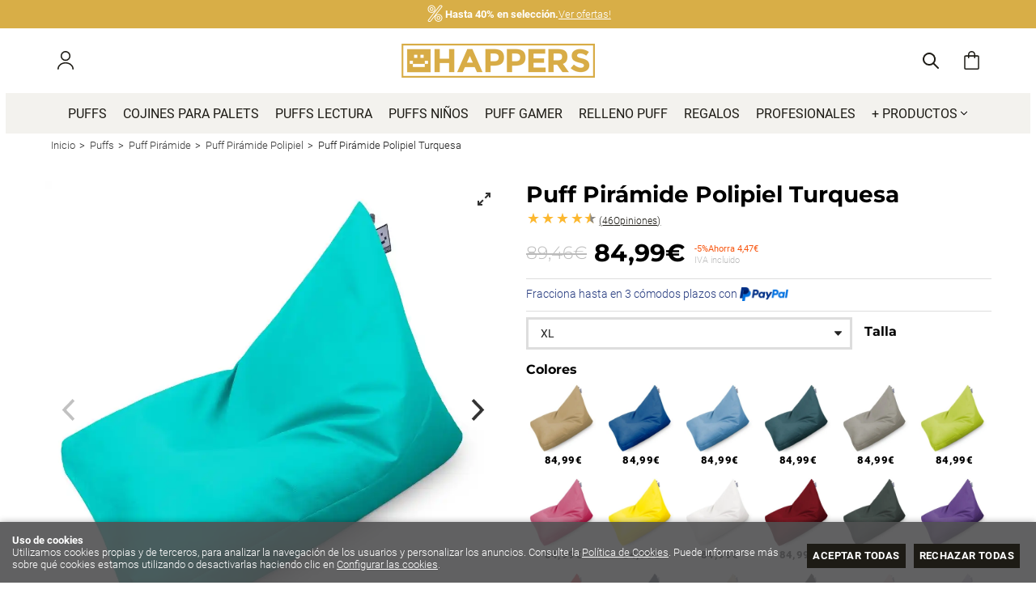

--- FILE ---
content_type: text/html; charset=utf-8
request_url: https://www.happers.es/puff-piramide-polipiel-turquesa_p1718870.htm
body_size: 84394
content:
<!DOCTYPE HTML>
<html xmlns="http://www.w3.org/1999/xhtml" lang="es" xml:lang="es">
    <!--[PageTemplate:PageTemplate 1]-->
    <head>
        <title>Puff Pir&#225;mide Polipiel Turquesa HAPPERS  | Happers.es</title>
        <meta http-equiv="Content-Type" content="application/xhtml+xml; charset=utf-8"/>
        <meta name="description" content="&#161;ENV&#205;OS GRATIS! Te enviamos tuPuff Pir&#225;mide Polipiel Turquesa HAPPERS  en Happers.es - IVA y gastos de env&#237;o incluidos" />
        <meta name="keywords" content="" />
        
        <meta name="generator" content="Mabisy"/>
        <meta name="viewport" content="initial-scale=1, minimum-scale=1, maximum-scale=4"/>
        <meta name="apple-mobile-web-app-capable" content="yes"/>
        <script>
            if (navigator.userAgent.match(/Android/i)) {
                var viewport = document.querySelector("meta[name=viewport]");
                viewport.setAttribute('content', 'initial-scale=1.0,minimum-scale=1.0,maximum-scale=4.0,width=device-width,height=device-height');
            }
            if(navigator.userAgent.match(/Android/i)){
                window.scrollTo(0,1);
            }
        </script>
        <!--<script src="/js/stacktrace/stacktrace.min.js"></script>
        <script src="/js/mabisy_jslogerror.js"></script>-->
        <link rel="stylesheet" type="text/css" href="/Themes/MBStore001/styles/happers/style.css" />
        <!-- Google Analytics -->
<script>
window.dataLayer = window.dataLayer || [];
function gtag(){dataLayer.push(arguments);}
gtag('consent', 'default', {'ad_storage': 'denied','ad_user_data': 'denied','ad_personalization': 'denied','analytics_storage': 'denied','functionality_storage': 'denied', 'wait_for_update': 500});
gtag('set', 'url_passthrough', true);
gtag('set', 'ads_data_redaction', true);
</script>
<script async src="https://www.googletagmanager.com/gtag/js?id=G-R4KLNQWF05"></script>
<script>
window.dataLayer = window.dataLayer || [];
function gtag(){dataLayer.push(arguments);}
gtag('js', new Date());
gtag('config', 'G-R4KLNQWF05', {'link_attribution': true, 'allow_enhanced_conversions': true});
gtag('event', 'view_item', {
'currency': '€',
'value': '84.99',
'items': [{
'id': 'PiraTurquesa',
'item_id': 'PiraTurquesa',
'brand': '',
'item_brand': '',
'category': 'Puff Pirámide Polipiel',
'item_category': 'Puff Pirámide Polipiel',
'name': 'Puff Pirámide Polipiel Turquesa',
'item_name': 'Puff Pirámide Polipiel Turquesa'
}]});
</script>
<!-- End Google Analytics -->
<!-- Pinterest Tag -->
<script type="text/javascript">
	!function(e){if(!window.pintrk){window.pintrk=function(){window.pintrk.queue.push(Array.prototype.slice.call(arguments))};
	var n=window.pintrk;n.queue=[],n.version="3.0";
	var t=document.createElement("script");t.async=!0,t.src=e;
	var r=document.getElementsByTagName("script")[0];r.parentNode.insertBefore(t,r)}}("https://s.pinimg.com/ct/core.js")
	pintrk('setconsent', true);
	pintrk('load', '2612379726832');
	pintrk('page');
	pintrk('track', 'pagevisit', {currency: 'EUR',line_items: [{product_id: '8435549225447',product_name: 'Puff Pirámide XL Polipiel Indoor Turquesa HAPPERS',product_category: 'Puff Pirámide Polipiel',product_price: 84.99}]});
</script>
<noscript>
<img height="1" width="1" style="display:none;" alt="" src="https://ct.pinterest.com/v3/?tid=2612379726832&event=init&noscript=1" />
<img height="1" width="1" style="display:none;" alt="" src="https://ct.pinterest.com/v3/?tid=2612379726832&event=pagevisit&noscript=1" />
</noscript>
<!-- end Pinterest Tag -->
<!-- Facebook Tag -->
<script type="text/javascript">
!function(f,b,e,v,n,t,s){if(f.fbq)return;n=f.fbq=function(){n.callMethod?
n.callMethod.apply(n,arguments):n.queue.push(arguments)};if(!f._fbq)f._fbq=n;
n.push=n;n.loaded=!0;n.version='2.0';n.queue=[];t=b.createElement(e);t.async=!0;
t.src=v;s=b.getElementsByTagName(e)[0];s.parentNode.insertBefore(t,s)}(window,
document,'script','https://connect.facebook.net/en_US/fbevents.js');
fbq('consent', 'revoke');
fbq('init', '202001831670061' ,{external_id: '5edf90f106539e5e303b50742855c77d351dc9a513c5b62a6b87c9d964b6e88e'});
fbq('track', 'PageView', {eventID : '10674.PageView'});
fbq('track', 'ViewContent', {content_name: 'Puff Pirámide Polipiel Turquesa',content_category: 'Puff Pirámide Polipiel',content_ids: ["3834364"],content_type: 'product_group',value: 84.99,currency: 'EUR'}, {eventID : '10674.ViewContent'});</script>
<noscript>
<img height="1" width="1" style="display:none" src="https://www.facebook.com/tr?id=202001831670061&ev=PageView&noscript=1&eid=10674.PageView" />
<img height="1" width="1" style="display:none" src="https://www.facebook.com/tr?id=202001831670061&ev=ViewContent&noscript=1&eid=10674.ViewContent" />
</noscript>
<!-- End Facebook Tag -->
<!-- Microsoft Ads Tag -->
<script type="text/javascript">
(function(w,d,t,r,u) {
var f,n,i;
w[u]=w[u]||[],f=function() { var o={ti:'187099070', enableAutoSpaTracking: true}; o.q=w[u],w[u]=new UET(o),w[u].push('pageLoad') },
n=d.createElement(t),n.src=r,n.async=1,n.onload=n.onreadystatechange=function() { var s=this.readyState; s&&s!=="loaded"&&s!=="complete"||(f(),n.onload=n.onreadystatechange=null) },
i=d.getElementsByTagName(t)[0],i.parentNode.insertBefore(n,i)
})
(window,document,"script","//bat.bing.com/bat.js","uetq");
window.uetq = window.uetq || [];
window.uetq.push('consent', 'default', { 'ad_storage': 'denied' });
window.uetq.push('event', '', {
	'ecomm_prodid': ['3834364'],
	'ecomm_pagetype': 'product'
});
</script>
<!-- End Microsoft Ads Tag -->
<meta name="google-site-verification" content="-UxqxDkMzJaMWfHLfF61XgvOsJGrZfxW8n1-FlV7Aqk" /><meta name="google-site-verification" content="CcseL6pPJtzQLIfbbV-0XAEkZEJh5HIg6psvbx5jmwk" />
<meta name="theme-color" content="#191919">
<meta name="msvalidate.01" content="31377CF481039396291DD528697FBA85" />
<link rel="shortcut icon" href="/server/Portal_0010689/img/favicon.png" type="image/png" />
<!-- Sequra Simulator -->
<script>
var sequraConfigParams = {
merchant: "happers",
assetKey: "cOM7a4Q9EO",
products: [],
scriptUri: "https://live.sequracdn.com/assets/sequra-checkout.min.js",
decimalSeparator: ',',
thousandSeparator: '.',
locale: 'es-ES',
currency: 'EUR',
rebranding: true,
};
(function(i, s, o, g, r, a, m) {i['SequraConfiguration'] = g;i['SequraOnLoad'] = [];i[r] = {};i[r][a] = function(callback) {i['SequraOnLoad'].push(callback);};(a = s.createElement(o)), (m = s.getElementsByTagName(o)[0]);a.async = 1;a.src = g.scriptUri;m.parentNode.insertBefore(a, m);})(window, document, 'script', sequraConfigParams, 'Sequra', 'onLoad');
</script>
<!-- End Sequra Simulator -->



<link rel="canonical" href="https://www.happers.es/puff-piramide-polipiel-turquesa_p1718870.htm" />


<meta property="twitter:card" content="summary_large_image" /><meta property="twitter:title" content="Puff Pir&#225;mide Polipiel Turquesa HAPPERS  | Happers.es" /><meta property="twitter:description" content="Puff Pir&#225;mide, el coj&#237;n de suelo m&#225;s innovador de todo el cat&#225;logo." /><meta property="twitter:image" content="https://www.happers.es/server/Portal_0010674/img/products/puff-piramide-polipiel-indoor-turquesa_1718870.jpg" /><meta property="og:site_name" content="Happers.es" /><meta property="og:title" content="Puff Pir&#225;mide Polipiel Turquesa HAPPERS  | Happers.es" /><meta property="og:description" content="Puff Pir&#225;mide, el coj&#237;n de suelo m&#225;s innovador de todo el cat&#225;logo." /><meta property="og:url" content="https://www.happers.es/puff-piramide-polipiel-turquesa_p1718870.htm" /><meta property="og:image" content="https://www.happers.es/server/Portal_0010674/img/products/puff-piramide-polipiel-indoor-turquesa_1718870.jpg" /><meta property="og:image" content="https://www.happers.es/server/Portal_0010689/img/logo.png" /><meta property="og:image:alt" content="Puff Pir&#225;mide Polipiel Turquesa HAPPERS  | Happers.es" /><meta property="og:type" content="product" />


        <link rel="preload" href="/css/fontawesome/5.11.12-free/webfonts/fa-brands-400.woff2" as="font" type="font/woff2" crossorigin>
<link rel="preload" href="/css/fontawesome/5.11.12-free/webfonts/fa-regular-400.woff2" as="font" type="font/woff2" crossorigin>
<link rel="preload" href="/css/fontawesome/5.11.12-free/webfonts/fa-solid-900.woff2" as="font" type="font/woff2" crossorigin><meta name="google-site-verification" content="Tu9AxbguVCzHu5dJt_x2N77-mlckmsg5tG9LM8g44PQ" />
<meta name="google-site-verification" content="dmMnU6wbitd9GL4jyJa3yWcHRfnkOrhcI7P1Z_BtX7A" />
<!--<meta name="msvalidate.01" content="346E31C97F3ED7C848A015BC2E108B9E" />-->
<meta name="facebook-domain-verification" content="620fjsuo750gjpogeno5dlk8sj46tk" /><!-- DOOFINDER 
<script>
try {
	var doofinder_script ='//cdn.doofinder.com/media/js/doofinder-classic.7.latest.min.js';
	(function(d,t){var f=d.createElement(t),s=d.getElementsByTagName(t)[0];f.async=1;
	f.src=('https:'==location.protocol?'https:':'http:')+doofinder_script;
	f.setAttribute('charset','utf-8');
	f.async = !0;
	s.parentNode.insertBefore(f,s)}(document,'script'));

	var dfClassicLayers = [{
	  "hashid": "9b76174e8eb4ee8e50d58c93f955b516",
	  "zone": "eu1",
	  "display": {
		"lang": "es",
		"width": "90%"
	  },
	  "queryInput": "#mbModSearch_Product_3154170",
	  "googleAnalytics": true
	}];
} catch (err) {
	console.error(err);
}
</script>--><!-- Google Tag Manager -->
<script>(function(w,d,s,l,i){w[l]=w[l]||[];w[l].push({'gtm.start':
new Date().getTime(),event:'gtm.js'});var f=d.getElementsByTagName(s)[0],
j=d.createElement(s),dl=l!='dataLayer'?'&l='+l:'';j.async=true;j.src=
'https://www.googletagmanager.com/gtm.js?id='+i+dl;f.parentNode.insertBefore(j,f);
})(window,document,'script','dataLayer','GTM-NQV7BCQ');</script>
<!-- End Google Tag Manager -->

<!-- Google Tag Manager (noscript) -->
<noscript><iframe src="https://www.googletagmanager.com/ns.html?id=GTM-NQV7BCQ"
height="0" width="0" style="display:none;visibility:hidden"></iframe></noscript>
<!-- End Google Tag Manager (noscript) --><!-- Global site tag (gtag.js) - Google Ads: 868647658 -->
<script async src="https://www.googletagmanager.com/gtag/js?id=AW-868647658"></script>
<script>
  window.dataLayer = window.dataLayer || [];
  function gtag(){dataLayer.push(arguments);}
  gtag('js', new Date());

  gtag('config', 'AW-868647658');
</script>

<meta http-equiv="Content-Type" name="Acumbamail-domain-verification" content="e7a22fba-64d3-11ed-a671-005056bd5094"/><link href="https://eu1.apisearch.cloud" rel="dns-prefetch" crossorigin="anonymous">
<script defer
    type="application/javascript"
    src='https://static.apisearch.cloud/eu1-2455e917-50ce-47a5.layer.min.js'    charset='UTF-8'
    crossorigin="anonymous"
></script><meta name="publisuites-verify-code" content="aHR0cHM6Ly93d3cuaGFwcGVycy5lcw==" /><meta name="getlinko-verify-code" content="getlinko-verify-af08e564d498862fffc6868e06241abe22400fe0"/>
    </head>
    <body class="mb-page product producto puff-piramide-polipiel">
        
        <div class="mb-page-content">
            <div class="mb-panel-hellobar"><nav class="mb-mod-texticoncollection slider" data-idmodule="3157669">
        <div id="texticoncollectionslider3157669" class="mb-js-slider"
        data-slick='{
            "autoplay":true,
            "autoplaySpeed":5000,
            "fade":false,
            "cssEase":"ease-in-out",
            "dots":false,
            "infinite":true,
            "adaptiveHeight":true,
            "slidesToShow":1,
            "slidesToScroll":1,
            "prevArrow":false,
            "nextArrow":false, 
            "mobileFirst": true}'>
        <div class="item first">
        <div class="item-icon">
            <div class="icon"><span class="mb-ico ico-percent"></span></div>            <div class="description">
                <p class="title"><b>Hasta 40% en selección.</b></p>
                <p><a href="/ofertas_c106948/" target="" title="<b>Hasta 40% en selección.</b>">Ver ofertas!</a></p>
            </div>
        </div>
    </div>
            <div class="item ">
        <div class="item-icon">
            <div class="icon"><span class="mb-ico ico-truck"></span></div>            <div class="description">
                <p class="title"><b>ENVÍO Y DEVOLUCIONES GRATIS A PENÍNSULA</b></p>
                <p><a href="/envios-y-devoluciones.html" target="" title="<b>ENVÍO Y DEVOLUCIONES GRATIS A PENÍNSULA</b>">Ver condiciones</a></p>
            </div>
        </div>
    </div>
        </div>
    </nav></div>
            <header class="mb-panel-cabecera-sup">
                <div class="wrapper"></div>
            </header>
            <header class="mb-panel-cabecera">
                <div class="wrapper"><div class="mb-mod-menudynamic" data-idmodule="" data-posicion="1"><nav class="mb-mod-menu mb-js-desplegable" data-idmodule="3154167" data-js-desplegable-principal="true">
    <button class="btn-menu mb-js-desplegable-boton" title="Men&uacute;">
        <span class="mb-ico ico-menu" data-title="Men&uacute;"></span>
    </button>
    <div class="mb-js-desplegable-capa">
		<div class="header">
            <span class="title">Men&uacute;</span>
			<button type="button" class="btn-cerrar mb-js-desplegable-cerrar" onclick="return false">
				<span class="mb-ico ico-close" title="Cerrar"></span>
			</button>
		</div>
		<div class="content">            
            
            <ul class="menu principal level0" id="mm0" data-level="0" data-levels="3">
                
                
                
                <li class="item it-puffs">
                    <a data-target="#mm720051" data-level="1" class="level1 " title="Puffs" href="/puffs_c106537/">
                        <span>Puffs</span></a>
                    
                    
                </li>
                
                
                <li class="item it-cojines_para_palets">
                    <a data-target="#mm720025" data-level="1" class="level1 " title="Cojines para palets" href="/cojines-para-palets_c106651/">
                        <span>Cojines para palets</span></a>
                    
                    
                </li>
                
                
                <li class="item it-puffs_lectura">
                    <a data-target="#mm720034" data-level="1" class="level1 " title="Puffs Lectura" href="/puffs-lectura_c107356/">
                        <span>Puffs Lectura</span></a>
                    
                    
                </li>
                
                
                <li class="item it-puffs_niños">
                    <a data-target="#mm719203" data-level="1" class="level1 " title="Puffs infantiles" href="/puff-infantil.html">
                        <span>Puffs ni&#241;os</span></a>
                    
                    
                </li>
                
                
                <li class="item it-puff_gamer">
                    <a data-target="#mm719214" data-level="1" class="level1 " title="Puff Gamer" href="/puff-gamer_c107049/">
                        <span>Puff Gamer</span></a>
                    
                    
                </li>
                
                
                <li class="item it-relleno_puff">
                    <a data-target="#mm719208" data-level="1" class="level1 " title="Relleno Puff" href="/relleno-para-puffs_c106656/">
                        <span>Relleno Puff</span></a>
                    
                    
                </li>
                
                
                <li class="item it-regalos">
                    <a data-target="#mm720063" data-level="1" class="level1 " title="Regalos" href="/regalos_c107357/">
                        <span>Regalos</span></a>
                    
                    
                </li>
                
                
                <li class="item it-profesionales">
                    <a data-target="#mm719086" data-level="1" class="level1 " title="Profesionales - Happers.es" href="/profesionales.html">
                        <span>Profesionales</span></a>
                    
                    
                </li>
                
                
                <li class="item with-submenu it-+_productos">
                    <a data-target="#mm719063" data-level="1" class="level1 " title="Listado de productos" href="javascript:void(0)">
                        <span>+ Productos</span><span class="mb-ico ico-derecha"></span></a>
                    
                    
                    <ul class="submenu">
                                                                    
                        <li class="item with-submenu">
                            <a data-target="#mm106537" data-level="1" class="level2 active" title="Compra puffs online, los mejores puffs y m&#225;s valorados" href="/puffs_c106537/">
                                <div>Puffs</div></a>
                            
                            
                            <ul class="submenu">
                                <li class="item ">
                                    <a data-target="#mm106570" data-level="1" class="level3 " title="Puff Pera, compra el mejor puff de pera, sin duda Happers" href="/puff-pera_c106570/">Puff Pera</a>
        
                                    
                                </li>
                            
                            
                            
                                <li class="item ">
                                    <a data-target="#mm107404" data-level="1" class="level3 " title="Puff Space Happers | Happers.es" href="/puff-space_c107404/">Puff Space</a>
        
                                    
                                </li>
                            
                            
                            
                                <li class="item ">
                                    <a data-target="#mm106673" data-level="1" class="level3 " title="Puff Butaca | Happers.es" href="/puff-butaca_c106673/">Puff Butaca</a>
        
                                    
                                </li>
                            
                            
                            
                                <li class="item ">
                                    <a data-target="#mm107370" data-level="1" class="level3 " title="Puff Pelo y borregito | Happers.es" href="/puff-pelo_c107370/">Puff Pelo</a>
        
                                    
                                </li>
                            
                            
                            
                                <li class="item ">
                                    <a data-target="#mm106942" data-level="1" class="level3 " title="Puff Pera Relax Polipiel  Happers | Happers.es" href="/puff-pera-relax_c106942/">Puff Pera Relax</a>
        
                                    
                                </li>
                            
                            
                            
                                <li class="item ">
                                    <a data-target="#mm107359" data-level="1" class="level3 " title="Puff Sal&#243;n y Jard&#237;n | Happers.es" href="/puff-salon_c107359/">Puff Sal&#243;n</a>
        
                                    
                                </li>
                            
                            
                            
                                <li class="item ">
                                    <a data-target="#mm107343" data-level="1" class="level3 " title="Puff Contract TRC | Happers.es" href="/puff-contract-trc_c107343/">Puff Contract TRC</a>
        
                                    
                                </li>
                            
                            
                            
                                <li class="item ">
                                    <a data-target="#mm107325" data-level="1" class="level3 " title="Puff exterior port&#225;til Happers TO-GO" href="/happers-to-go_c107325/">Happers TO-GO</a>
        
                                    
                                </li>
                            
                            
                            
                                <li class="item ">
                                    <a data-target="#mm107049" data-level="1" class="level3 " title="Puff Gamer PRO - Happers.es" href="/puff-gamer_c107049/">Puff Gamer</a>
        
                                    
                                </li>
                            
                            
                            
                                <li class="item ">
                                    <a data-target="#mm106565" data-level="1" class="level3 " title="Puf Pelota | Happers.es" href="/puff-pelota_c106565/">Puff Pelota</a>
        
                                    
                                </li>
                            
                            
                            
                                <li class="item ">
                                    <a data-target="#mm107362" data-level="1" class="level3 " title="Puff reposapi&#233;s Happers, calidad y dise&#241;o a un precio insuperable" href="/puffs-reposapies-redondo_c107362/">Puffs reposapies redondo</a>
        
                                    
                                </li>
                            
                            
                            
                                <li class="item ">
                                    <a data-target="#mm106552" data-level="1" class="level3 " title="Big Puf | Happers.es" href="/big-puff_c106552/">Big Puff</a>
        
                                    
                                </li>
                            
                            
                            
                                <li class="item ">
                                    <a data-target="#mm107331" data-level="1" class="level3 " title="Puff Sill&#243;n Happers un sill&#243;n c&#243;modo y ligero | Happers.es" href="/puff-sillon_c107331/">Puff Sill&#243;n</a>
        
                                    
                                </li>
                            
                            
                            
                                <li class="item ">
                                    <a data-target="#mm107303" data-level="1" class="level3 " title="Ba&#250;les y bancos almacenaje - Happers.es" href="/puffs-plegables_c107303/">Puffs Plegables</a>
        
                                    
                                </li>
                            
                            
                            
                                <li class="item ">
                                    <a data-target="#mm107051" data-level="1" class="level3 active" title="Puff Pir&#225;mide - Happers.es" href="/puff-piramide_c107051/">Puff Pir&#225;mide</a>
        
                                    
                                </li>
                            
                            
                            
                                <li class="item ">
                                    <a data-target="#mm107212" data-level="1" class="level3 " title="Puff Reposapi&#233;s o Sill&#243;n con relleno incluido" href="/puffs-deco_c107212/">Puffs Dec&#243;</a>
        
                                    
                                </li>
                            
                            
                            
                                <li class="item ">
                                    <a data-target="#mm106562" data-level="1" class="level3 " title="Puff Lounge" href="/puff-lounge_c106562/">Puff Lounge</a>
        
                                    
                                </li>
                            
                            
                            
                                <li class="item ">
                                    <a data-target="#mm106583" data-level="1" class="level3 " title="Puff Taburete Polipiel Indoor" href="/puff-taburete_c106583/">Puff Taburete</a>
        
                                    
                                </li>
                            
                            
                            
                                <li class="item ">
                                    <a data-target="#mm106656" data-level="1" class="level3 " title="Relleno puff, bolitas de poliestireno. Perlas de poliestireno alta calidad ESP Ign&#237;fugas Happers" href="/relleno-para-puffs_c106656/">Relleno para puffs</a>
        
                                    
                                </li>
                            
                            
                            
                                <li class="item ">
                                    <a data-target="#mm106540" data-level="1" class="level3 " title="Puf Cubo | Happers.es" href="/puff-cubo_c106540/">Puff Cubo</a>
        
                                    
                                </li>
                            
                            
                            
                                <li class="item ">
                                    <a data-target="#mm106541" data-level="1" class="level3 " title="Puf Cubo Arcon | Happers.es" href="/puff-cubo-arcon_c106541/">Puff Cubo Arc&#243;n</a>
        
                                    
                                </li>
                            
                            
                            
                                <li class="item ">
                                    <a data-target="#mm106624" data-level="1" class="level3 " title="Puff Cuadrado | Happers.es" href="/puff-cuadrado_c106624/">Puff Cuadrado</a>
        
                                    
                                </li>
                            
                            
                            
                                <li class="item ">
                                    <a data-target="#mm107367" data-level="1" class="level3 " title="Sof&#225;s Modulares Happers a precios de fabrica" href="/puff-sofa-modular_c107367/">Puff Sof&#225; Modular</a>
        
                                    
                                </li>
                            
                            
                            
                                <li class="item ">
                                    <a data-target="#mm106662" data-level="1" class="level3 " title="Puff Cama Individual | Happers.es" href="/puff-cama-individual_c106662/">Puff Cama Individual</a>
        
                                    
                                </li>
                            
                            
                            
                                <li class="item ">
                                    <a data-target="#mm106622" data-level="1" class="level3 " title="Puff Cama Confort" href="/puff-cama-confort_c106622/">Puff Cama Confort</a>
        
                                    
                                </li>
                            
                            
                            
                                <li class="item ">
                                    <a data-target="#mm107394" data-level="1" class="level3 active" title="Bean Bags de dise&#241;o para toda la familia" href="/bean-bags_c107394/">Bean Bags</a>
        
                                    
                                </li>
                            
                            
                            
                                <li class="item ">
                                    <a data-target="#mm106545" data-level="1" class="level3 " title="Puf Ovalado | Happers.es" href="/puff-ovalado_c106545/">Puff Ovalado</a>
        
                                    
                                </li>
                            </ul>
                            
                        </li>
                    
                    
                    
                        <li class="item with-submenu">
                            <a data-target="#mm107102" data-level="1" class="level2 " title="Puffs de exterior para jard&#237;n y terrazas Happers" href="/puffs-exterior_c107102/">
                                <div>Puffs exterior</div></a>
                            
                            
                            <ul class="submenu">
                                <li class="item ">
                                    <a data-target="#mm107104" data-level="1" class="level3 " title="Big Puff de exterior para jard&#237;n y terrazas Happers" href="/big-puff-exterior_c107104/">Big Puff Exterior</a>
        
                                    
                                </li>
                            
                            
                            
                                <li class="item ">
                                    <a data-target="#mm107400" data-level="1" class="level3 " title="Sof&#225;s Modulares Exterior Happers a precios de fabrica" href="/puff-sofa-modular-exterior_c107400/">Puff Sof&#225; Modular Exterior</a>
        
                                    
                                </li>
                            
                            
                            
                                <li class="item ">
                                    <a data-target="#mm107393" data-level="1" class="level3 " title="Puff Exterior Nita | Happers.es" href="/puff-exterior-nita_c107393/">Puff Exterior Nita</a>
        
                                    
                                </li>
                            
                            
                            
                                <li class="item ">
                                    <a data-target="#mm107105" data-level="1" class="level3 " title="Puff Pir&#225;mide de exterior para jard&#237;n y terrazas Happers" href="/puff-piramide-exterior_c107105/">Puff Pir&#225;mide Exterior</a>
        
                                    
                                </li>
                            
                            
                            
                                <li class="item ">
                                    <a data-target="#mm106943" data-level="1" class="level3 " title="Puff Pera Relax de exterior para jard&#237;n y terrazas Happers" href="/puff-pera-relax-exterior_c106943/">Puff Pera Relax Exterior</a>
        
                                    
                                </li>
                            
                            
                            
                                <li class="item ">
                                    <a data-target="#mm107359" data-level="1" class="level3 " title="Puff Sal&#243;n y Jard&#237;n | Happers.es" href="/puff-salon_c107359/">Puff Sal&#243;n</a>
        
                                    
                                </li>
                            
                            
                            
                                <li class="item ">
                                    <a data-target="#mm107103" data-level="1" class="level3 " title="Puffs pera de exterior para jard&#237;n y terrazas Happers" href="/puff-pera-exterior_c107103/">Puff Pera Exterior</a>
        
                                    
                                </li>
                            
                            
                            
                                <li class="item ">
                                    <a data-target="#mm107325" data-level="1" class="level3 " title="Puff exterior port&#225;til Happers TO-GO" href="/happers-to-go_c107325/">Happers TO-GO</a>
        
                                    
                                </li>
                            
                            
                            
                                <li class="item ">
                                    <a data-target="#mm106679" data-level="1" class="level3 " title="Puff Donut | Happers.es" href="/puff-donut_c106679/">Puff Donut</a>
        
                                    
                                </li>
                            
                            
                            
                                <li class="item ">
                                    <a data-target="#mm107109" data-level="1" class="level3 " title="Puff Pelota de exterior para jard&#237;n y terrazas Happers" href="/puff-pelota-exterior_c107109/">Puff Pelota Exterior</a>
        
                                    
                                </li>
                            
                            
                            
                                <li class="item ">
                                    <a data-target="#mm107111" data-level="1" class="level3 " title="Puff Lounge de exterior para jard&#237;n y terrazas Happers" href="/puff-lounge-exterior_c107111/">Puff Lounge Exterior</a>
        
                                    
                                </li>
                            
                            
                            
                                <li class="item ">
                                    <a data-target="#mm106666" data-level="1" class="level3 " title="Mega Puff de exterior para jard&#237;n y terrazas Happers" href="/mega-puff_c106666/">Mega Puff</a>
        
                                    
                                </li>
                            
                            
                            
                                <li class="item ">
                                    <a data-target="#mm107122" data-level="1" class="level3 " title="Fundas Puff de exterior para jard&#237;n y terrazas Happers" href="/fundas-puff_c107122/">Fundas Puff</a>
        
                                    
                                </li>
                            
                            
                            
                                <li class="item ">
                                    <a data-target="#mm107110" data-level="1" class="level3 " title="Puff Redondo de exterior para jard&#237;n y terrazas Happers" href="/puff-redondo-exterior_c107110/">Puff Redondo Exterior</a>
        
                                    
                                </li>
                            
                            
                            
                                <li class="item ">
                                    <a data-target="#mm107112" data-level="1" class="level3 " title="Puff Taburete de exterior para jard&#237;n y terrazas Happers" href="/puff-taburete-exterior_c107112/">Puff Taburete Exterior</a>
        
                                    
                                </li>
                            
                            
                            
                                <li class="item ">
                                    <a data-target="#mm107113" data-level="1" class="level3 " title="Puff Cuadrado de exterior para jard&#237;n y terrazas Happers" href="/puff-cuadrado-exterior_c107113/">Puff Cuadrado Exterior</a>
        
                                    
                                </li>
                            
                            
                            
                                <li class="item ">
                                    <a data-target="#mm107114" data-level="1" class="level3 " title="Puff Cubo de exterior para jard&#237;n y terrazas Happers" href="/puff-cubo-exterior_c107114/">Puff Cubo Exterior</a>
        
                                    
                                </li>
                            </ul>
                            
                        </li>
                    
                    
                    
                        <li class="item with-submenu">
                            <a data-target="#mm106529" data-level="1" class="level2 " title="Cojines para disfrutar Happers" href="/cojines_c106529/">
                                <div>Cojines</div></a>
                            
                            
                            <ul class="submenu">
                                <li class="item ">
                                    <a data-target="#mm106651" data-level="1" class="level3 " title="Cojines para Palets impermeables y desenfundables" href="/cojines-para-palets_c106651/">Cojines para Palets</a>
        
                                    
                                </li>
                            
                            
                            
                                <li class="item ">
                                    <a data-target="#mm106961" data-level="1" class="level3 " title="Cojines de suelo para exterior multiusos desenfundables e impermeables" href="/cojines-de-suelo_c106961/">Cojines de suelo</a>
        
                                    
                                </li>
                            
                            
                            
                                <li class="item ">
                                    <a data-target="#mm106658" data-level="1" class="level3 " title="Cojines decorativos Happers" href="/cojines-decorativos_c106658/">Cojines decorativos</a>
        
                                    
                                </li>
                            
                            
                            
                                <li class="item ">
                                    <a data-target="#mm107074" data-level="1" class="level3 " title="Coj&#237;n lumbar, cervical y coj&#237;n para lectura The Cushion Revolution" href="/cojin-multiusos-the-cushion-revolution_c107074/">Coj&#237;n multiusos The Cushion Revolution</a>
        
                                    
                                </li>
                            
                            
                            
                                <li class="item ">
                                    <a data-target="#mm107067" data-level="1" class="level3 " title="Cojines rodillo fisioterapia - happers.es" href="/cojines-rodillo-fisioterapia_c107067/">Cojines rodillo fisioterapia</a>
        
                                    
                                </li>
                            
                            
                            
                                <li class="item ">
                                    <a data-target="#mm106657" data-level="1" class="level3 " title="Rellenos de Coj&#237;n" href="/rellenos-de-cojin_c106657/">Rellenos de Coj&#237;n</a>
        
                                    
                                </li>
                            
                            
                            
                                <li class="item ">
                                    <a data-target="#mm106588" data-level="1" class="level3 " title="Respaldo lumbar lectura | Happers.es" href="/respaldo-lumbar-lectura_c106588/">Respaldo Lumbar Lectura</a>
        
                                    
                                </li>
                            </ul>
                            
                        </li>
                    
                    
                    
                        <li class="item ">
                            <a data-target="#mm107294" data-level="1" class="level2 " title="" href="/mascotas_c107294/">
                                <div>Mascotas</div></a>
                            
                            
                        </li>
                    
                    
                    
                        <li class="item ">
                            <a data-target="#mm107356" data-level="1" class="level2 " title="Puffs lectura, los mejores asientos para leer de Happers" href="/puffs-lectura_c107356/">
                                <div>Puffs lectura</div></a>
                            
                            
                        </li>
                    
                    
                    
                        <li class="item ">
                            <a data-target="#mm107341" data-level="1" class="level2 " title="Puffs sal&#243;n y dormitorio Happers. Productos para disfrutar en casa" href="/interior_c107341/">
                                <div>Interior</div></a>
                            
                            
                        </li>
                    
                    
                    
                        <li class="item ">
                            <a data-target="#mm107340" data-level="1" class="level2 " title="Muebles exterior y terrazas happers" href="/exterior-y-jardin_c107340/">
                                <div>Exterior y Jard&#237;n</div></a>
                            
                            
                        </li>
                    
                    
                    
                        <li class="item with-submenu">
                            <a data-target="#mm107101" data-level="1" class="level2 " title="Muebles de jard&#237;n para exterior y terrazas Happers" href="/muebles-jardin_c107101/">
                                <div>Muebles jard&#237;n</div></a>
                            
                            
                            <ul class="submenu">
                                <li class="item ">
                                    <a data-target="#mm107397" data-level="1" class="level3 " title="Camas Balinesas exterior, jard&#237;n y piscina Happers" href="/cama-balinesa_c107397/">Cama balinesa</a>
        
                                    
                                </li>
                            
                            
                            
                                <li class="item ">
                                    <a data-target="#mm107384" data-level="1" class="level3 " title="Mesa auxiliar exterior o interior para jard&#237;n y terraza o mesita de noche" href="/mesita-auxiliar-roundy_p1730208.htm">Mesita auxiliar</a>
        
                                    
                                </li>
                            </ul>
                            
                        </li>
                    
                    
                    
                        <li class="item with-submenu">
                            <a data-target="#mm107068" data-level="1" class="level2 " title="Cabeceros de cama tapizados - happers.es" href="/cabeceros-de-cama_c107068/">
                                <div>Cabeceros de cama</div></a>
                            
                            
                            <ul class="submenu">
                                <li class="item ">
                                    <a data-target="#mm107320" data-level="1" class="level3 " title="Cabecero de cama colores tapizado liso Happers" href="/cabecero-colores_c107320/">Cabecero Colores</a>
        
                                    
                                </li>
                            </ul>
                            
                        </li>
                    
                    
                    
                        <li class="item with-submenu">
                            <a data-target="#mm107354" data-level="1" class="level2 " title="Mobiliario Contract, puffs y muebles de exterior Happers" href="/mobiliario-contract_c107354/">
                                <div>Mobiliario Contract</div></a>
                            
                            
                            <ul class="submenu">
                                <li class="item ">
                                    <a data-target="#mm107343" data-level="1" class="level3 " title="Puff Contract TRC | Happers.es" href="/puff-contract-trc_c107343/">Puff Contract TRC</a>
        
                                    
                                </li>
                            </ul>
                            
                        </li>
                    
                    
                    
                        <li class="item with-submenu">
                            <a data-target="#mm107296" data-level="1" class="level2 " title="Muebles de interior Happers" href="/mueble-de-interior_c107296/">
                                <div>Mueble de Interior</div></a>
                            
                            
                            <ul class="submenu">
                                <li class="item ">
                                    <a data-target="#mm107309" data-level="1" class="level3 " title="Banqueta Polipiel Happers." href="/banquetas_c107309/">Banquetas</a>
        
                                    
                                </li>
                            
                            
                            
                                <li class="item ">
                                    <a data-target="#mm107314" data-level="1" class="level3 " title="Taburete infantil Happers." href="/taburete-animales_c107314/">Taburete Animales</a>
        
                                    
                                </li>
                            
                            
                            
                                <li class="item ">
                                    <a data-target="#mm107310" data-level="1" class="level3 " title="Taburetes Polipiel Happers." href="/taburetes_c107310/">Taburetes</a>
        
                                    
                                </li>
                            
                            
                            
                                <li class="item ">
                                    <a data-target="#mm107303" data-level="1" class="level3 " title="Ba&#250;les y bancos almacenaje - Happers.es" href="/puffs-plegables_c107303/">Puffs Plegables</a>
        
                                    
                                </li>
                            
                            
                            
                                <li class="item ">
                                    <a data-target="#mm106545" data-level="1" class="level3 " title="Puf Ovalado | Happers.es" href="/puff-ovalado_c106545/">Puff Ovalado</a>
        
                                    
                                </li>
                            </ul>
                            
                        </li>
                    
                    
                    
                        <li class="item with-submenu">
                            <a data-target="#mm106962" data-level="1" class="level2 " title="Venta de Palets para muebles de palets" href="/palets_c106962/">
                                <div>Palets</div></a>
                            
                            
                            <ul class="submenu">
                                <li class="item ">
                                    <a data-target="#mm107321" data-level="1" class="level3 " title="" href="/sofa-palets_c107321/">Sof&#225; Palets</a>
        
                                    
                                </li>
                            
                            
                            
                                <li class="item ">
                                    <a data-target="#mm107377" data-level="1" class="level3 " title="Fundas para Sof&#225; de Palets | Happers.es" href="/fundas-sofa-palets_c107377/">Fundas Sof&#225; Palets</a>
        
                                    
                                </li>
                            </ul>
                            
                        </li>
                    
                    
                    
                        <li class="item ">
                            <a data-target="#mm106948" data-level="1" class="level2 " title="Puffs en Stock, Ofertas especiales, unidades limitadas | Happers.es" href="/ofertas_c106948/">
                                <div>Ofertas</div></a>
                            
                            
                        </li>
                    
                    
                    
                        <li class="item ">
                            <a data-target="#mm107357" data-level="1" class="level2 " title="Ideas de regalo. Regala momentos &#250;nicos, regala un HAPPERS" href="/regalos_c107357/">
                                <div>Regalos</div></a>
                            
                            
                        </li>
                    
                    
                    
                        <li class="item with-submenu">
                            <a data-target="#mm107281" data-level="1" class="level2 " title="" href="/colecciones_c107281/">
                                <div>Colecciones</div></a>
                            
                            
                            <ul class="submenu">
                                <li class="item ">
                                    <a data-target="#mm107292" data-level="1" class="level3 " title="Puff Happers Aquaclean Carab&#250;" href="/carabu_c107292/">Carab&#250;</a>
        
                                    
                                </li>
                            
                            
                            
                                <li class="item ">
                                    <a data-target="#mm107283" data-level="1" class="level3 " title="" href="/naylim-mate_c107283/">Naylim Mate</a>
        
                                    
                                </li>
                            
                            
                            
                                <li class="item ">
                                    <a data-target="#mm107289" data-level="1" class="level3 " title="Happers Print" href="/print_c107289/">Print</a>
        
                                    
                                </li>
                            
                            
                            
                                <li class="item ">
                                    <a data-target="#mm107286" data-level="1" class="level3 " title="" href="/tex_c107286/">Tex</a>
        
                                    
                                </li>
                            
                            
                            
                                <li class="item ">
                                    <a data-target="#mm107282" data-level="1" class="level3 " title="" href="/toldotex_c107282/">Toldotex</a>
        
                                    
                                </li>
                            
                            
                            
                                <li class="item ">
                                    <a data-target="#mm107383" data-level="1" class="level3 " title="Puffs Yute y Algod&#243;n HAPPERS: Elegancia y Comodidad Natural para tu Hogar" href="/puffs-yute_c107383/">Puffs Yute</a>
        
                                    
                                </li>
                            
                            
                            
                                <li class="item ">
                                    <a data-target="#mm107361" data-level="1" class="level3 " title="Descubre la Colecci&#243;n Forest: Puffs Inspirados en la Naturaleza" href="/forest_c107361/">Forest</a>
        
                                    
                                </li>
                            
                            
                            
                                <li class="item ">
                                    <a data-target="#mm107406" data-level="1" class="level3 " title="" href="/morgan_c107406/">Morgan</a>
        
                                    
                                </li>
                            </ul>
                            
                        </li>
                    
                    
                    
                        <li class="item ">
                            <a data-target="#mm107293" data-level="1" class="level2 " title="Puff baratos outlet Happers, &#250;ltimas unidades en stock" href="/oportunidades_c107293/">
                                <div>Oportunidades</div></a>
                            
                            
                        </li>
                    </ul>
                    
                </li>
                
                
                <div class="item custom mobile"><ul class="menu">
<li>
<p><a href="/envios-y-devoluciones.html" rel="nofollow">Envios y devoluciones</a></p>
</li>
<li>
<p><a href="/condiciones-generales-de-compra.html" rel="nofollow">Condiciones generales&nbsp;y garant&iacute;a</a></p>
</li>
<li>
<p><a href="/faq.html" rel="nofollow">FAQ</a></p>
</li>
</ul>
<p class="text-center"><a href="tel:+34 966 262 833" rel="nofollow"><span class="mb-ico ico-telefono"></span>+34 966 262 833</a></p>
<p class="text-center"><a href="mailto:pedidos@distribuyen.com" rel="nofollow"><span class="mb-ico ico-envelope"></span>pedidos@distribuyen.com</a></p>
<div class="mb-mod-sociallinks">    <a class="link facebook" href="https://www.facebook.com/makeithappers/" target="_blank" title="Facebook" rel="nofollow">
    <span class="mb-ico ico-facebook-i"></span>
</a>
    <a class="link instagram" href="https://www.instagram.com/makeithappers/" target="_blank" title="Instagram" rel="nofollow">
    <span class="mb-ico ico-instagram-i"></span>
</a>
    <a class="link tiktok" href="https://www.tiktok.com/@happers_es" target="_blank" title="TikTok" rel="nofollow">
    <span class="mb-ico ico-tiktok-i"></span>
</a>
    <a class="link youtube" href="https://www.youtube.com/channel/UCuqs1GNGa8o68S5M-RhwAtA" target="_blank" title="Youtube" rel="nofollow">
    <span class="mb-ico ico-youtube-i"></span>
</a>
    <a class="link pinterest" href="https://es.pinterest.com/Happersoficial/" target="_blank" title="Pinterest" rel="nofollow">
    <span class="mb-ico ico-pinterest-i"></span>
</a>
    <a class="link rss" href="https://www.happers.es/blog/" target="" title="Blog Happers" rel="nofollow">
    <span class="mb-ico ico-rss"></span>
</a>
</div></div>
                
                
            </ul>
            
            <ul class="menu secundario oculto level2" id="mm106529" data-level="2" data-levels="3">
                
                    <li class="item prev">
                        <a data-target="#mm719063" class="" title="" href="/cojines_c106529/"><span class="mb-ico ico-izquierda"></span>Volver</a>
                    </li>
                    <li class="item original">
                        <a class="" title="Cojines para disfrutar Happers" href="/cojines_c106529/">Cojines</a>
                    </li>
                
                
                
                <li class="item it-cojines_para_palets">
                    <a data-target="#mm106651" data-level="2" class="level1 " title="Cojines para Palets impermeables y desenfundables" href="/cojines-para-palets_c106651/">
                        <span>Cojines para Palets</span></a>
                    
                    
                </li>
                
                
                <li class="item it-cojines_de_suelo">
                    <a data-target="#mm106961" data-level="2" class="level1 " title="Cojines de suelo para exterior multiusos desenfundables e impermeables" href="/cojines-de-suelo_c106961/">
                        <span>Cojines de suelo</span></a>
                    
                    
                </li>
                
                
                <li class="item it-cojines_decorativos">
                    <a data-target="#mm106658" data-level="2" class="level1 " title="Cojines decorativos Happers" href="/cojines-decorativos_c106658/">
                        <span>Cojines decorativos</span></a>
                    
                    
                </li>
                
                
                <li class="item it-cojín_multiusos_the_cushion_revolution">
                    <a data-target="#mm107074" data-level="2" class="level1 " title="Coj&#237;n lumbar, cervical y coj&#237;n para lectura The Cushion Revolution" href="/cojin-multiusos-the-cushion-revolution_c107074/">
                        <span>Coj&#237;n multiusos The Cushion Revolution</span></a>
                    
                    
                </li>
                
                
                <li class="item it-cojines_rodillo_fisioterapia">
                    <a data-target="#mm107067" data-level="2" class="level1 " title="Cojines rodillo fisioterapia - happers.es" href="/cojines-rodillo-fisioterapia_c107067/">
                        <span>Cojines rodillo fisioterapia</span></a>
                    
                    
                </li>
                
                
                <li class="item it-rellenos_de_cojín">
                    <a data-target="#mm106657" data-level="2" class="level1 " title="Rellenos de Coj&#237;n" href="/rellenos-de-cojin_c106657/">
                        <span>Rellenos de Coj&#237;n</span></a>
                    
                    
                </li>
                
                
                <li class="item it-respaldo_lumbar_lectura">
                    <a data-target="#mm106588" data-level="2" class="level1 " title="Respaldo lumbar lectura | Happers.es" href="/respaldo-lumbar-lectura_c106588/">
                        <span>Respaldo Lumbar Lectura</span></a>
                    
                    
                </li>
                
                
                
            </ul>
            
            <ul class="menu secundario oculto level2" id="mm106537" data-level="2" data-levels="3">
                
                    <li class="item prev">
                        <a data-target="#mm719063" class="" title="" href="/puffs_c106537/"><span class="mb-ico ico-izquierda"></span>Volver</a>
                    </li>
                    <li class="item original">
                        <a class="active" title="Compra puffs online, los mejores puffs y m&#225;s valorados" href="/puffs_c106537/">Puffs</a>
                    </li>
                
                
                
                <li class="item it-puff_pera">
                    <a data-target="#mm106570" data-level="2" class="level1 " title="Puff Pera, compra el mejor puff de pera, sin duda Happers" href="/puff-pera_c106570/">
                        <span>Puff Pera</span></a>
                    
                    
                </li>
                
                
                <li class="item it-puff_space">
                    <a data-target="#mm107404" data-level="2" class="level1 " title="Puff Space Happers | Happers.es" href="/puff-space_c107404/">
                        <span>Puff Space</span></a>
                    
                    
                </li>
                
                
                <li class="item it-puff_butaca">
                    <a data-target="#mm106673" data-level="2" class="level1 " title="Puff Butaca | Happers.es" href="/puff-butaca_c106673/">
                        <span>Puff Butaca</span></a>
                    
                    
                </li>
                
                
                <li class="item it-puff_pelo">
                    <a data-target="#mm107370" data-level="2" class="level1 " title="Puff Pelo y borregito | Happers.es" href="/puff-pelo_c107370/">
                        <span>Puff Pelo</span></a>
                    
                    
                </li>
                
                
                <li class="item it-puff_pera_relax">
                    <a data-target="#mm106942" data-level="2" class="level1 " title="Puff Pera Relax Polipiel  Happers | Happers.es" href="/puff-pera-relax_c106942/">
                        <span>Puff Pera Relax</span></a>
                    
                    
                </li>
                
                
                <li class="item it-puff_salón">
                    <a data-target="#mm107359" data-level="2" class="level1 " title="Puff Sal&#243;n y Jard&#237;n | Happers.es" href="/puff-salon_c107359/">
                        <span>Puff Sal&#243;n</span></a>
                    
                    
                </li>
                
                
                <li class="item it-puff_contract_trc">
                    <a data-target="#mm107343" data-level="2" class="level1 " title="Puff Contract TRC | Happers.es" href="/puff-contract-trc_c107343/">
                        <span>Puff Contract TRC</span></a>
                    
                    
                </li>
                
                
                <li class="item it-happers_to-go">
                    <a data-target="#mm107325" data-level="2" class="level1 " title="Puff exterior port&#225;til Happers TO-GO" href="/happers-to-go_c107325/">
                        <span>Happers TO-GO</span></a>
                    
                    
                </li>
                
                
                <li class="item it-puff_gamer">
                    <a data-target="#mm107049" data-level="2" class="level1 " title="Puff Gamer PRO - Happers.es" href="/puff-gamer_c107049/">
                        <span>Puff Gamer</span></a>
                    
                    
                </li>
                
                
                <li class="item it-puff_pelota">
                    <a data-target="#mm106565" data-level="2" class="level1 " title="Puf Pelota | Happers.es" href="/puff-pelota_c106565/">
                        <span>Puff Pelota</span></a>
                    
                    
                </li>
                
                
                <li class="item it-puffs_reposapies_redondo">
                    <a data-target="#mm107362" data-level="2" class="level1 " title="Puff reposapi&#233;s Happers, calidad y dise&#241;o a un precio insuperable" href="/puffs-reposapies-redondo_c107362/">
                        <span>Puffs reposapies redondo</span></a>
                    
                    
                </li>
                
                
                <li class="item it-big_puff">
                    <a data-target="#mm106552" data-level="2" class="level1 " title="Big Puf | Happers.es" href="/big-puff_c106552/">
                        <span>Big Puff</span></a>
                    
                    
                </li>
                
                
                <li class="item it-puff_sillón">
                    <a data-target="#mm107331" data-level="2" class="level1 " title="Puff Sill&#243;n Happers un sill&#243;n c&#243;modo y ligero | Happers.es" href="/puff-sillon_c107331/">
                        <span>Puff Sill&#243;n</span></a>
                    
                    
                </li>
                
                
                <li class="item it-puffs_plegables">
                    <a data-target="#mm107303" data-level="2" class="level1 " title="Ba&#250;les y bancos almacenaje - Happers.es" href="/puffs-plegables_c107303/">
                        <span>Puffs Plegables</span></a>
                    
                    
                </li>
                
                
                <li class="item it-puff_pirámide">
                    <a data-target="#mm107051" data-level="2" class="level1 active" title="Puff Pir&#225;mide - Happers.es" href="/puff-piramide_c107051/">
                        <span>Puff Pir&#225;mide</span></a>
                    
                    
                </li>
                
                
                <li class="item it-puffs_decó">
                    <a data-target="#mm107212" data-level="2" class="level1 " title="Puff Reposapi&#233;s o Sill&#243;n con relleno incluido" href="/puffs-deco_c107212/">
                        <span>Puffs Dec&#243;</span></a>
                    
                    
                </li>
                
                
                <li class="item it-puff_lounge">
                    <a data-target="#mm106562" data-level="2" class="level1 " title="Puff Lounge" href="/puff-lounge_c106562/">
                        <span>Puff Lounge</span></a>
                    
                    
                </li>
                
                
                <li class="item it-puff_taburete">
                    <a data-target="#mm106583" data-level="2" class="level1 " title="Puff Taburete Polipiel Indoor" href="/puff-taburete_c106583/">
                        <span>Puff Taburete</span></a>
                    
                    
                </li>
                
                
                <li class="item it-relleno_para_puffs">
                    <a data-target="#mm106656" data-level="2" class="level1 " title="Relleno puff, bolitas de poliestireno. Perlas de poliestireno alta calidad ESP Ign&#237;fugas Happers" href="/relleno-para-puffs_c106656/">
                        <span>Relleno para puffs</span></a>
                    
                    
                </li>
                
                
                <li class="item it-puff_cubo">
                    <a data-target="#mm106540" data-level="2" class="level1 " title="Puf Cubo | Happers.es" href="/puff-cubo_c106540/">
                        <span>Puff Cubo</span></a>
                    
                    
                </li>
                
                
                <li class="item it-puff_cubo_arcón">
                    <a data-target="#mm106541" data-level="2" class="level1 " title="Puf Cubo Arcon | Happers.es" href="/puff-cubo-arcon_c106541/">
                        <span>Puff Cubo Arc&#243;n</span></a>
                    
                    
                </li>
                
                
                <li class="item it-puff_cuadrado">
                    <a data-target="#mm106624" data-level="2" class="level1 " title="Puff Cuadrado | Happers.es" href="/puff-cuadrado_c106624/">
                        <span>Puff Cuadrado</span></a>
                    
                    
                </li>
                
                
                <li class="item it-puff_sofá_modular">
                    <a data-target="#mm107367" data-level="2" class="level1 " title="Sof&#225;s Modulares Happers a precios de fabrica" href="/puff-sofa-modular_c107367/">
                        <span>Puff Sof&#225; Modular</span></a>
                    
                    
                </li>
                
                
                <li class="item it-puff_cama_individual">
                    <a data-target="#mm106662" data-level="2" class="level1 " title="Puff Cama Individual | Happers.es" href="/puff-cama-individual_c106662/">
                        <span>Puff Cama Individual</span></a>
                    
                    
                </li>
                
                
                <li class="item it-puff_cama_confort">
                    <a data-target="#mm106622" data-level="2" class="level1 " title="Puff Cama Confort" href="/puff-cama-confort_c106622/">
                        <span>Puff Cama Confort</span></a>
                    
                    
                </li>
                
                
                <li class="item it-bean_bags">
                    <a data-target="#mm107394" data-level="2" class="level1 active" title="Bean Bags de dise&#241;o para toda la familia" href="/bean-bags_c107394/">
                        <span>Bean Bags</span></a>
                    
                    
                </li>
                
                
                <li class="item it-puff_ovalado">
                    <a data-target="#mm106545" data-level="2" class="level1 " title="Puf Ovalado | Happers.es" href="/puff-ovalado_c106545/">
                        <span>Puff Ovalado</span></a>
                    
                    
                </li>
                
                
                
            </ul>
            
            <ul class="menu secundario oculto level2" id="mm106962" data-level="2" data-levels="3">
                
                    <li class="item prev">
                        <a data-target="#mm719063" class="" title="" href="/palets_c106962/"><span class="mb-ico ico-izquierda"></span>Volver</a>
                    </li>
                    <li class="item original">
                        <a class="" title="Venta de Palets para muebles de palets" href="/palets_c106962/">Palets</a>
                    </li>
                
                
                
                <li class="item it-sofá_palets">
                    <a data-target="#mm107321" data-level="2" class="level1 " title="" href="/sofa-palets_c107321/">
                        <span>Sof&#225; Palets</span></a>
                    
                    
                </li>
                
                
                <li class="item it-fundas_sofá_palets">
                    <a data-target="#mm107377" data-level="2" class="level1 " title="Fundas para Sof&#225; de Palets | Happers.es" href="/fundas-sofa-palets_c107377/">
                        <span>Fundas Sof&#225; Palets</span></a>
                    
                    
                </li>
                
                
                
            </ul>
            
            <ul class="menu secundario oculto level2" id="mm107068" data-level="2" data-levels="3">
                
                    <li class="item prev">
                        <a data-target="#mm719063" class="" title="" href="/cabeceros-de-cama_c107068/"><span class="mb-ico ico-izquierda"></span>Volver</a>
                    </li>
                    <li class="item original">
                        <a class="" title="Cabeceros de cama tapizados - happers.es" href="/cabeceros-de-cama_c107068/">Cabeceros de cama</a>
                    </li>
                
                
                
                <li class="item it-cabecero_colores">
                    <a data-target="#mm107320" data-level="2" class="level1 " title="Cabecero de cama colores tapizado liso Happers" href="/cabecero-colores_c107320/">
                        <span>Cabecero Colores</span></a>
                    
                    
                </li>
                
                
                
            </ul>
            
            <ul class="menu secundario oculto level2" id="mm107101" data-level="2" data-levels="3">
                
                    <li class="item prev">
                        <a data-target="#mm719063" class="" title="" href="/muebles-jardin_c107101/"><span class="mb-ico ico-izquierda"></span>Volver</a>
                    </li>
                    <li class="item original">
                        <a class="" title="Muebles de jard&#237;n para exterior y terrazas Happers" href="/muebles-jardin_c107101/">Muebles jard&#237;n</a>
                    </li>
                
                
                
                <li class="item it-cama_balinesa">
                    <a data-target="#mm107397" data-level="2" class="level1 " title="Camas Balinesas exterior, jard&#237;n y piscina Happers" href="/cama-balinesa_c107397/">
                        <span>Cama balinesa</span></a>
                    
                    
                </li>
                
                
                <li class="item it-mesita_auxiliar">
                    <a data-target="#mm107384" data-level="2" class="level1 " title="Mesa auxiliar exterior o interior para jard&#237;n y terraza o mesita de noche" href="/mesita-auxiliar-roundy_p1730208.htm">
                        <span>Mesita auxiliar</span></a>
                    
                    
                </li>
                
                
                
            </ul>
            
            <ul class="menu secundario oculto level2" id="mm107102" data-level="2" data-levels="3">
                
                    <li class="item prev">
                        <a data-target="#mm719063" class="" title="" href="/puffs-exterior_c107102/"><span class="mb-ico ico-izquierda"></span>Volver</a>
                    </li>
                    <li class="item original">
                        <a class="" title="Puffs de exterior para jard&#237;n y terrazas Happers" href="/puffs-exterior_c107102/">Puffs exterior</a>
                    </li>
                
                
                
                <li class="item it-big_puff_exterior">
                    <a data-target="#mm107104" data-level="2" class="level1 " title="Big Puff de exterior para jard&#237;n y terrazas Happers" href="/big-puff-exterior_c107104/">
                        <span>Big Puff Exterior</span></a>
                    
                    
                </li>
                
                
                <li class="item it-puff_sofá_modular_exterior">
                    <a data-target="#mm107400" data-level="2" class="level1 " title="Sof&#225;s Modulares Exterior Happers a precios de fabrica" href="/puff-sofa-modular-exterior_c107400/">
                        <span>Puff Sof&#225; Modular Exterior</span></a>
                    
                    
                </li>
                
                
                <li class="item it-puff_exterior_nita">
                    <a data-target="#mm107393" data-level="2" class="level1 " title="Puff Exterior Nita | Happers.es" href="/puff-exterior-nita_c107393/">
                        <span>Puff Exterior Nita</span></a>
                    
                    
                </li>
                
                
                <li class="item it-puff_pirámide_exterior">
                    <a data-target="#mm107105" data-level="2" class="level1 " title="Puff Pir&#225;mide de exterior para jard&#237;n y terrazas Happers" href="/puff-piramide-exterior_c107105/">
                        <span>Puff Pir&#225;mide Exterior</span></a>
                    
                    
                </li>
                
                
                <li class="item it-puff_pera_relax_exterior">
                    <a data-target="#mm106943" data-level="2" class="level1 " title="Puff Pera Relax de exterior para jard&#237;n y terrazas Happers" href="/puff-pera-relax-exterior_c106943/">
                        <span>Puff Pera Relax Exterior</span></a>
                    
                    
                </li>
                
                
                <li class="item it-puff_salón">
                    <a data-target="#mm107359" data-level="2" class="level1 " title="Puff Sal&#243;n y Jard&#237;n | Happers.es" href="/puff-salon_c107359/">
                        <span>Puff Sal&#243;n</span></a>
                    
                    
                </li>
                
                
                <li class="item it-puff_pera_exterior">
                    <a data-target="#mm107103" data-level="2" class="level1 " title="Puffs pera de exterior para jard&#237;n y terrazas Happers" href="/puff-pera-exterior_c107103/">
                        <span>Puff Pera Exterior</span></a>
                    
                    
                </li>
                
                
                <li class="item it-happers_to-go">
                    <a data-target="#mm107325" data-level="2" class="level1 " title="Puff exterior port&#225;til Happers TO-GO" href="/happers-to-go_c107325/">
                        <span>Happers TO-GO</span></a>
                    
                    
                </li>
                
                
                <li class="item it-puff_donut">
                    <a data-target="#mm106679" data-level="2" class="level1 " title="Puff Donut | Happers.es" href="/puff-donut_c106679/">
                        <span>Puff Donut</span></a>
                    
                    
                </li>
                
                
                <li class="item it-puff_pelota_exterior">
                    <a data-target="#mm107109" data-level="2" class="level1 " title="Puff Pelota de exterior para jard&#237;n y terrazas Happers" href="/puff-pelota-exterior_c107109/">
                        <span>Puff Pelota Exterior</span></a>
                    
                    
                </li>
                
                
                <li class="item it-puff_lounge_exterior">
                    <a data-target="#mm107111" data-level="2" class="level1 " title="Puff Lounge de exterior para jard&#237;n y terrazas Happers" href="/puff-lounge-exterior_c107111/">
                        <span>Puff Lounge Exterior</span></a>
                    
                    
                </li>
                
                
                <li class="item it-mega_puff">
                    <a data-target="#mm106666" data-level="2" class="level1 " title="Mega Puff de exterior para jard&#237;n y terrazas Happers" href="/mega-puff_c106666/">
                        <span>Mega Puff</span></a>
                    
                    
                </li>
                
                
                <li class="item it-fundas_puff">
                    <a data-target="#mm107122" data-level="2" class="level1 " title="Fundas Puff de exterior para jard&#237;n y terrazas Happers" href="/fundas-puff_c107122/">
                        <span>Fundas Puff</span></a>
                    
                    
                </li>
                
                
                <li class="item it-puff_redondo_exterior">
                    <a data-target="#mm107110" data-level="2" class="level1 " title="Puff Redondo de exterior para jard&#237;n y terrazas Happers" href="/puff-redondo-exterior_c107110/">
                        <span>Puff Redondo Exterior</span></a>
                    
                    
                </li>
                
                
                <li class="item it-puff_taburete_exterior">
                    <a data-target="#mm107112" data-level="2" class="level1 " title="Puff Taburete de exterior para jard&#237;n y terrazas Happers" href="/puff-taburete-exterior_c107112/">
                        <span>Puff Taburete Exterior</span></a>
                    
                    
                </li>
                
                
                <li class="item it-puff_cuadrado_exterior">
                    <a data-target="#mm107113" data-level="2" class="level1 " title="Puff Cuadrado de exterior para jard&#237;n y terrazas Happers" href="/puff-cuadrado-exterior_c107113/">
                        <span>Puff Cuadrado Exterior</span></a>
                    
                    
                </li>
                
                
                <li class="item it-puff_cubo_exterior">
                    <a data-target="#mm107114" data-level="2" class="level1 " title="Puff Cubo de exterior para jard&#237;n y terrazas Happers" href="/puff-cubo-exterior_c107114/">
                        <span>Puff Cubo Exterior</span></a>
                    
                    
                </li>
                
                
                
            </ul>
            
            <ul class="menu secundario oculto level2" id="mm107281" data-level="2" data-levels="3">
                
                    <li class="item prev">
                        <a data-target="#mm719063" class="" title="" href="/colecciones_c107281/"><span class="mb-ico ico-izquierda"></span>Volver</a>
                    </li>
                    <li class="item original">
                        <a class="" title="" href="/colecciones_c107281/">Colecciones</a>
                    </li>
                
                
                
                <li class="item it-carabú">
                    <a data-target="#mm107292" data-level="2" class="level1 " title="Puff Happers Aquaclean Carab&#250;" href="/carabu_c107292/">
                        <span>Carab&#250;</span></a>
                    
                    
                </li>
                
                
                <li class="item it-naylim_mate">
                    <a data-target="#mm107283" data-level="2" class="level1 " title="" href="/naylim-mate_c107283/">
                        <span>Naylim Mate</span></a>
                    
                    
                </li>
                
                
                <li class="item it-print">
                    <a data-target="#mm107289" data-level="2" class="level1 " title="Happers Print" href="/print_c107289/">
                        <span>Print</span></a>
                    
                    
                </li>
                
                
                <li class="item it-tex">
                    <a data-target="#mm107286" data-level="2" class="level1 " title="" href="/tex_c107286/">
                        <span>Tex</span></a>
                    
                    
                </li>
                
                
                <li class="item it-toldotex">
                    <a data-target="#mm107282" data-level="2" class="level1 " title="" href="/toldotex_c107282/">
                        <span>Toldotex</span></a>
                    
                    
                </li>
                
                
                <li class="item it-puffs_yute">
                    <a data-target="#mm107383" data-level="2" class="level1 " title="Puffs Yute y Algod&#243;n HAPPERS: Elegancia y Comodidad Natural para tu Hogar" href="/puffs-yute_c107383/">
                        <span>Puffs Yute</span></a>
                    
                    
                </li>
                
                
                <li class="item it-forest">
                    <a data-target="#mm107361" data-level="2" class="level1 " title="Descubre la Colecci&#243;n Forest: Puffs Inspirados en la Naturaleza" href="/forest_c107361/">
                        <span>Forest</span></a>
                    
                    
                </li>
                
                
                <li class="item it-morgan">
                    <a data-target="#mm107406" data-level="2" class="level1 " title="" href="/morgan_c107406/">
                        <span>Morgan</span></a>
                    
                    
                </li>
                
                
                
            </ul>
            
            <ul class="menu secundario oculto level2" id="mm107296" data-level="2" data-levels="3">
                
                    <li class="item prev">
                        <a data-target="#mm719063" class="" title="" href="/mueble-de-interior_c107296/"><span class="mb-ico ico-izquierda"></span>Volver</a>
                    </li>
                    <li class="item original">
                        <a class="" title="Muebles de interior Happers" href="/mueble-de-interior_c107296/">Mueble de Interior</a>
                    </li>
                
                
                
                <li class="item it-banquetas">
                    <a data-target="#mm107309" data-level="2" class="level1 " title="Banqueta Polipiel Happers." href="/banquetas_c107309/">
                        <span>Banquetas</span></a>
                    
                    
                </li>
                
                
                <li class="item it-taburete_animales">
                    <a data-target="#mm107314" data-level="2" class="level1 " title="Taburete infantil Happers." href="/taburete-animales_c107314/">
                        <span>Taburete Animales</span></a>
                    
                    
                </li>
                
                
                <li class="item it-taburetes">
                    <a data-target="#mm107310" data-level="2" class="level1 " title="Taburetes Polipiel Happers." href="/taburetes_c107310/">
                        <span>Taburetes</span></a>
                    
                    
                </li>
                
                
                <li class="item it-puffs_plegables">
                    <a data-target="#mm107303" data-level="2" class="level1 " title="Ba&#250;les y bancos almacenaje - Happers.es" href="/puffs-plegables_c107303/">
                        <span>Puffs Plegables</span></a>
                    
                    
                </li>
                
                
                <li class="item it-puff_ovalado">
                    <a data-target="#mm106545" data-level="2" class="level1 " title="Puf Ovalado | Happers.es" href="/puff-ovalado_c106545/">
                        <span>Puff Ovalado</span></a>
                    
                    
                </li>
                
                
                
            </ul>
            
            <ul class="menu secundario oculto level2" id="mm107354" data-level="2" data-levels="3">
                
                    <li class="item prev">
                        <a data-target="#mm719063" class="" title="" href="/mobiliario-contract_c107354/"><span class="mb-ico ico-izquierda"></span>Volver</a>
                    </li>
                    <li class="item original">
                        <a class="" title="Mobiliario Contract, puffs y muebles de exterior Happers" href="/mobiliario-contract_c107354/">Mobiliario Contract</a>
                    </li>
                
                
                
                <li class="item it-puff_contract_trc">
                    <a data-target="#mm107343" data-level="2" class="level1 " title="Puff Contract TRC | Happers.es" href="/puff-contract-trc_c107343/">
                        <span>Puff Contract TRC</span></a>
                    
                    
                </li>
                
                
                
            </ul>
            
            <ul class="menu secundario oculto level1" id="mm719063" data-level="1" data-levels="3">
                
                    <li class="item prev">
                        <a data-target="#mm0" class="" title="" href="javascript:void(0)"><span class="mb-ico ico-izquierda"></span>Volver</a>
                    </li>
                    <li class="item original">
                        <a class="" title="Listado de productos" href="javascript:void(0)">+ Productos</a>
                    </li>
                
                
                
                <li class="item with-submenu it-puffs">
                    <a data-target="#mm106537" data-level="1" class="level1 active" title="Compra puffs online, los mejores puffs y m&#225;s valorados" href="/puffs_c106537/">
                        <span>Puffs</span><span class="mb-ico ico-derecha"></span></a>
                    
                    
                    <ul class="submenu">
                                                                    
                        <li class="item ">
                            <a data-target="#mm106570" data-level="1" class="level2 " title="Puff Pera, compra el mejor puff de pera, sin duda Happers" href="/puff-pera_c106570/">
                                <div>Puff Pera</div></a>
                            
                            
                        </li>
                    
                    
                    
                        <li class="item ">
                            <a data-target="#mm107404" data-level="1" class="level2 " title="Puff Space Happers | Happers.es" href="/puff-space_c107404/">
                                <div>Puff Space</div></a>
                            
                            
                        </li>
                    
                    
                    
                        <li class="item ">
                            <a data-target="#mm106673" data-level="1" class="level2 " title="Puff Butaca | Happers.es" href="/puff-butaca_c106673/">
                                <div>Puff Butaca</div></a>
                            
                            
                        </li>
                    
                    
                    
                        <li class="item ">
                            <a data-target="#mm107370" data-level="1" class="level2 " title="Puff Pelo y borregito | Happers.es" href="/puff-pelo_c107370/">
                                <div>Puff Pelo</div></a>
                            
                            
                        </li>
                    
                    
                    
                        <li class="item ">
                            <a data-target="#mm106942" data-level="1" class="level2 " title="Puff Pera Relax Polipiel  Happers | Happers.es" href="/puff-pera-relax_c106942/">
                                <div>Puff Pera Relax</div></a>
                            
                            
                        </li>
                    
                    
                    
                        <li class="item ">
                            <a data-target="#mm107359" data-level="1" class="level2 " title="Puff Sal&#243;n y Jard&#237;n | Happers.es" href="/puff-salon_c107359/">
                                <div>Puff Sal&#243;n</div></a>
                            
                            
                        </li>
                    
                    
                    
                        <li class="item ">
                            <a data-target="#mm107343" data-level="1" class="level2 " title="Puff Contract TRC | Happers.es" href="/puff-contract-trc_c107343/">
                                <div>Puff Contract TRC</div></a>
                            
                            
                        </li>
                    
                    
                    
                        <li class="item ">
                            <a data-target="#mm107325" data-level="1" class="level2 " title="Puff exterior port&#225;til Happers TO-GO" href="/happers-to-go_c107325/">
                                <div>Happers TO-GO</div></a>
                            
                            
                        </li>
                    
                    
                    
                        <li class="item ">
                            <a data-target="#mm107049" data-level="1" class="level2 " title="Puff Gamer PRO - Happers.es" href="/puff-gamer_c107049/">
                                <div>Puff Gamer</div></a>
                            
                            
                        </li>
                    
                    
                    
                        <li class="item ">
                            <a data-target="#mm106565" data-level="1" class="level2 " title="Puf Pelota | Happers.es" href="/puff-pelota_c106565/">
                                <div>Puff Pelota</div></a>
                            
                            
                        </li>
                    
                    
                    
                        <li class="item ">
                            <a data-target="#mm107362" data-level="1" class="level2 " title="Puff reposapi&#233;s Happers, calidad y dise&#241;o a un precio insuperable" href="/puffs-reposapies-redondo_c107362/">
                                <div>Puffs reposapies redondo</div></a>
                            
                            
                        </li>
                    
                    
                    
                        <li class="item ">
                            <a data-target="#mm106552" data-level="1" class="level2 " title="Big Puf | Happers.es" href="/big-puff_c106552/">
                                <div>Big Puff</div></a>
                            
                            
                        </li>
                    
                    
                    
                        <li class="item ">
                            <a data-target="#mm107331" data-level="1" class="level2 " title="Puff Sill&#243;n Happers un sill&#243;n c&#243;modo y ligero | Happers.es" href="/puff-sillon_c107331/">
                                <div>Puff Sill&#243;n</div></a>
                            
                            
                        </li>
                    
                    
                    
                        <li class="item ">
                            <a data-target="#mm107303" data-level="1" class="level2 " title="Ba&#250;les y bancos almacenaje - Happers.es" href="/puffs-plegables_c107303/">
                                <div>Puffs Plegables</div></a>
                            
                            
                        </li>
                    
                    
                    
                        <li class="item ">
                            <a data-target="#mm107051" data-level="1" class="level2 active" title="Puff Pir&#225;mide - Happers.es" href="/puff-piramide_c107051/">
                                <div>Puff Pir&#225;mide</div></a>
                            
                            
                        </li>
                    
                    
                    
                        <li class="item ">
                            <a data-target="#mm107212" data-level="1" class="level2 " title="Puff Reposapi&#233;s o Sill&#243;n con relleno incluido" href="/puffs-deco_c107212/">
                                <div>Puffs Dec&#243;</div></a>
                            
                            
                        </li>
                    
                    
                    
                        <li class="item ">
                            <a data-target="#mm106562" data-level="1" class="level2 " title="Puff Lounge" href="/puff-lounge_c106562/">
                                <div>Puff Lounge</div></a>
                            
                            
                        </li>
                    
                    
                    
                        <li class="item ">
                            <a data-target="#mm106583" data-level="1" class="level2 " title="Puff Taburete Polipiel Indoor" href="/puff-taburete_c106583/">
                                <div>Puff Taburete</div></a>
                            
                            
                        </li>
                    
                    
                    
                        <li class="item ">
                            <a data-target="#mm106656" data-level="1" class="level2 " title="Relleno puff, bolitas de poliestireno. Perlas de poliestireno alta calidad ESP Ign&#237;fugas Happers" href="/relleno-para-puffs_c106656/">
                                <div>Relleno para puffs</div></a>
                            
                            
                        </li>
                    
                    
                    
                        <li class="item ">
                            <a data-target="#mm106540" data-level="1" class="level2 " title="Puf Cubo | Happers.es" href="/puff-cubo_c106540/">
                                <div>Puff Cubo</div></a>
                            
                            
                        </li>
                    
                    
                    
                        <li class="item ">
                            <a data-target="#mm106541" data-level="1" class="level2 " title="Puf Cubo Arcon | Happers.es" href="/puff-cubo-arcon_c106541/">
                                <div>Puff Cubo Arc&#243;n</div></a>
                            
                            
                        </li>
                    
                    
                    
                        <li class="item ">
                            <a data-target="#mm106624" data-level="1" class="level2 " title="Puff Cuadrado | Happers.es" href="/puff-cuadrado_c106624/">
                                <div>Puff Cuadrado</div></a>
                            
                            
                        </li>
                    
                    
                    
                        <li class="item ">
                            <a data-target="#mm107367" data-level="1" class="level2 " title="Sof&#225;s Modulares Happers a precios de fabrica" href="/puff-sofa-modular_c107367/">
                                <div>Puff Sof&#225; Modular</div></a>
                            
                            
                        </li>
                    
                    
                    
                        <li class="item ">
                            <a data-target="#mm106662" data-level="1" class="level2 " title="Puff Cama Individual | Happers.es" href="/puff-cama-individual_c106662/">
                                <div>Puff Cama Individual</div></a>
                            
                            
                        </li>
                    
                    
                    
                        <li class="item ">
                            <a data-target="#mm106622" data-level="1" class="level2 " title="Puff Cama Confort" href="/puff-cama-confort_c106622/">
                                <div>Puff Cama Confort</div></a>
                            
                            
                        </li>
                    
                    
                    
                        <li class="item ">
                            <a data-target="#mm107394" data-level="1" class="level2 active" title="Bean Bags de dise&#241;o para toda la familia" href="/bean-bags_c107394/">
                                <div>Bean Bags</div></a>
                            
                            
                        </li>
                    
                    
                    
                        <li class="item ">
                            <a data-target="#mm106545" data-level="1" class="level2 " title="Puf Ovalado | Happers.es" href="/puff-ovalado_c106545/">
                                <div>Puff Ovalado</div></a>
                            
                            
                        </li>
                    </ul>
                    
                </li>
                
                
                <li class="item with-submenu it-puffs_exterior">
                    <a data-target="#mm107102" data-level="1" class="level1 " title="Puffs de exterior para jard&#237;n y terrazas Happers" href="/puffs-exterior_c107102/">
                        <span>Puffs exterior</span><span class="mb-ico ico-derecha"></span></a>
                    
                    
                    <ul class="submenu">
                                                                    
                        <li class="item ">
                            <a data-target="#mm107104" data-level="1" class="level2 " title="Big Puff de exterior para jard&#237;n y terrazas Happers" href="/big-puff-exterior_c107104/">
                                <div>Big Puff Exterior</div></a>
                            
                            
                        </li>
                    
                    
                    
                        <li class="item ">
                            <a data-target="#mm107400" data-level="1" class="level2 " title="Sof&#225;s Modulares Exterior Happers a precios de fabrica" href="/puff-sofa-modular-exterior_c107400/">
                                <div>Puff Sof&#225; Modular Exterior</div></a>
                            
                            
                        </li>
                    
                    
                    
                        <li class="item ">
                            <a data-target="#mm107393" data-level="1" class="level2 " title="Puff Exterior Nita | Happers.es" href="/puff-exterior-nita_c107393/">
                                <div>Puff Exterior Nita</div></a>
                            
                            
                        </li>
                    
                    
                    
                        <li class="item ">
                            <a data-target="#mm107105" data-level="1" class="level2 " title="Puff Pir&#225;mide de exterior para jard&#237;n y terrazas Happers" href="/puff-piramide-exterior_c107105/">
                                <div>Puff Pir&#225;mide Exterior</div></a>
                            
                            
                        </li>
                    
                    
                    
                        <li class="item ">
                            <a data-target="#mm106943" data-level="1" class="level2 " title="Puff Pera Relax de exterior para jard&#237;n y terrazas Happers" href="/puff-pera-relax-exterior_c106943/">
                                <div>Puff Pera Relax Exterior</div></a>
                            
                            
                        </li>
                    
                    
                    
                        <li class="item ">
                            <a data-target="#mm107359" data-level="1" class="level2 " title="Puff Sal&#243;n y Jard&#237;n | Happers.es" href="/puff-salon_c107359/">
                                <div>Puff Sal&#243;n</div></a>
                            
                            
                        </li>
                    
                    
                    
                        <li class="item ">
                            <a data-target="#mm107103" data-level="1" class="level2 " title="Puffs pera de exterior para jard&#237;n y terrazas Happers" href="/puff-pera-exterior_c107103/">
                                <div>Puff Pera Exterior</div></a>
                            
                            
                        </li>
                    
                    
                    
                        <li class="item ">
                            <a data-target="#mm107325" data-level="1" class="level2 " title="Puff exterior port&#225;til Happers TO-GO" href="/happers-to-go_c107325/">
                                <div>Happers TO-GO</div></a>
                            
                            
                        </li>
                    
                    
                    
                        <li class="item ">
                            <a data-target="#mm106679" data-level="1" class="level2 " title="Puff Donut | Happers.es" href="/puff-donut_c106679/">
                                <div>Puff Donut</div></a>
                            
                            
                        </li>
                    
                    
                    
                        <li class="item ">
                            <a data-target="#mm107109" data-level="1" class="level2 " title="Puff Pelota de exterior para jard&#237;n y terrazas Happers" href="/puff-pelota-exterior_c107109/">
                                <div>Puff Pelota Exterior</div></a>
                            
                            
                        </li>
                    
                    
                    
                        <li class="item ">
                            <a data-target="#mm107111" data-level="1" class="level2 " title="Puff Lounge de exterior para jard&#237;n y terrazas Happers" href="/puff-lounge-exterior_c107111/">
                                <div>Puff Lounge Exterior</div></a>
                            
                            
                        </li>
                    
                    
                    
                        <li class="item ">
                            <a data-target="#mm106666" data-level="1" class="level2 " title="Mega Puff de exterior para jard&#237;n y terrazas Happers" href="/mega-puff_c106666/">
                                <div>Mega Puff</div></a>
                            
                            
                        </li>
                    
                    
                    
                        <li class="item ">
                            <a data-target="#mm107122" data-level="1" class="level2 " title="Fundas Puff de exterior para jard&#237;n y terrazas Happers" href="/fundas-puff_c107122/">
                                <div>Fundas Puff</div></a>
                            
                            
                        </li>
                    
                    
                    
                        <li class="item ">
                            <a data-target="#mm107110" data-level="1" class="level2 " title="Puff Redondo de exterior para jard&#237;n y terrazas Happers" href="/puff-redondo-exterior_c107110/">
                                <div>Puff Redondo Exterior</div></a>
                            
                            
                        </li>
                    
                    
                    
                        <li class="item ">
                            <a data-target="#mm107112" data-level="1" class="level2 " title="Puff Taburete de exterior para jard&#237;n y terrazas Happers" href="/puff-taburete-exterior_c107112/">
                                <div>Puff Taburete Exterior</div></a>
                            
                            
                        </li>
                    
                    
                    
                        <li class="item ">
                            <a data-target="#mm107113" data-level="1" class="level2 " title="Puff Cuadrado de exterior para jard&#237;n y terrazas Happers" href="/puff-cuadrado-exterior_c107113/">
                                <div>Puff Cuadrado Exterior</div></a>
                            
                            
                        </li>
                    
                    
                    
                        <li class="item ">
                            <a data-target="#mm107114" data-level="1" class="level2 " title="Puff Cubo de exterior para jard&#237;n y terrazas Happers" href="/puff-cubo-exterior_c107114/">
                                <div>Puff Cubo Exterior</div></a>
                            
                            
                        </li>
                    </ul>
                    
                </li>
                
                
                <li class="item with-submenu it-cojines">
                    <a data-target="#mm106529" data-level="1" class="level1 " title="Cojines para disfrutar Happers" href="/cojines_c106529/">
                        <span>Cojines</span><span class="mb-ico ico-derecha"></span></a>
                    
                    
                    <ul class="submenu">
                                                                    
                        <li class="item ">
                            <a data-target="#mm106651" data-level="1" class="level2 " title="Cojines para Palets impermeables y desenfundables" href="/cojines-para-palets_c106651/">
                                <div>Cojines para Palets</div></a>
                            
                            
                        </li>
                    
                    
                    
                        <li class="item ">
                            <a data-target="#mm106961" data-level="1" class="level2 " title="Cojines de suelo para exterior multiusos desenfundables e impermeables" href="/cojines-de-suelo_c106961/">
                                <div>Cojines de suelo</div></a>
                            
                            
                        </li>
                    
                    
                    
                        <li class="item ">
                            <a data-target="#mm106658" data-level="1" class="level2 " title="Cojines decorativos Happers" href="/cojines-decorativos_c106658/">
                                <div>Cojines decorativos</div></a>
                            
                            
                        </li>
                    
                    
                    
                        <li class="item ">
                            <a data-target="#mm107074" data-level="1" class="level2 " title="Coj&#237;n lumbar, cervical y coj&#237;n para lectura The Cushion Revolution" href="/cojin-multiusos-the-cushion-revolution_c107074/">
                                <div>Coj&#237;n multiusos The Cushion Revolution</div></a>
                            
                            
                        </li>
                    
                    
                    
                        <li class="item ">
                            <a data-target="#mm107067" data-level="1" class="level2 " title="Cojines rodillo fisioterapia - happers.es" href="/cojines-rodillo-fisioterapia_c107067/">
                                <div>Cojines rodillo fisioterapia</div></a>
                            
                            
                        </li>
                    
                    
                    
                        <li class="item ">
                            <a data-target="#mm106657" data-level="1" class="level2 " title="Rellenos de Coj&#237;n" href="/rellenos-de-cojin_c106657/">
                                <div>Rellenos de Coj&#237;n</div></a>
                            
                            
                        </li>
                    
                    
                    
                        <li class="item ">
                            <a data-target="#mm106588" data-level="1" class="level2 " title="Respaldo lumbar lectura | Happers.es" href="/respaldo-lumbar-lectura_c106588/">
                                <div>Respaldo Lumbar Lectura</div></a>
                            
                            
                        </li>
                    </ul>
                    
                </li>
                
                
                <li class="item it-mascotas">
                    <a data-target="#mm107294" data-level="1" class="level1 " title="" href="/mascotas_c107294/">
                        <span>Mascotas</span></a>
                    
                    
                </li>
                
                
                <li class="item it-puffs_lectura">
                    <a data-target="#mm107356" data-level="1" class="level1 " title="Puffs lectura, los mejores asientos para leer de Happers" href="/puffs-lectura_c107356/">
                        <span>Puffs lectura</span></a>
                    
                    
                </li>
                
                
                <li class="item it-interior">
                    <a data-target="#mm107341" data-level="1" class="level1 " title="Puffs sal&#243;n y dormitorio Happers. Productos para disfrutar en casa" href="/interior_c107341/">
                        <span>Interior</span></a>
                    
                    
                </li>
                
                
                <li class="item it-exterior_y_jardín">
                    <a data-target="#mm107340" data-level="1" class="level1 " title="Muebles exterior y terrazas happers" href="/exterior-y-jardin_c107340/">
                        <span>Exterior y Jard&#237;n</span></a>
                    
                    
                </li>
                
                
                <li class="item with-submenu it-muebles_jardín">
                    <a data-target="#mm107101" data-level="1" class="level1 " title="Muebles de jard&#237;n para exterior y terrazas Happers" href="/muebles-jardin_c107101/">
                        <span>Muebles jard&#237;n</span><span class="mb-ico ico-derecha"></span></a>
                    
                    
                    <ul class="submenu">
                                                                    
                        <li class="item ">
                            <a data-target="#mm107397" data-level="1" class="level2 " title="Camas Balinesas exterior, jard&#237;n y piscina Happers" href="/cama-balinesa_c107397/">
                                <div>Cama balinesa</div></a>
                            
                            
                        </li>
                    
                    
                    
                        <li class="item ">
                            <a data-target="#mm107384" data-level="1" class="level2 " title="Mesa auxiliar exterior o interior para jard&#237;n y terraza o mesita de noche" href="/mesita-auxiliar-roundy_p1730208.htm">
                                <div>Mesita auxiliar</div></a>
                            
                            
                        </li>
                    </ul>
                    
                </li>
                
                
                <li class="item with-submenu it-cabeceros_de_cama">
                    <a data-target="#mm107068" data-level="1" class="level1 " title="Cabeceros de cama tapizados - happers.es" href="/cabeceros-de-cama_c107068/">
                        <span>Cabeceros de cama</span><span class="mb-ico ico-derecha"></span></a>
                    
                    
                    <ul class="submenu">
                                                                    
                        <li class="item ">
                            <a data-target="#mm107320" data-level="1" class="level2 " title="Cabecero de cama colores tapizado liso Happers" href="/cabecero-colores_c107320/">
                                <div>Cabecero Colores</div></a>
                            
                            
                        </li>
                    </ul>
                    
                </li>
                
                
                <li class="item with-submenu it-mobiliario_contract">
                    <a data-target="#mm107354" data-level="1" class="level1 " title="Mobiliario Contract, puffs y muebles de exterior Happers" href="/mobiliario-contract_c107354/">
                        <span>Mobiliario Contract</span><span class="mb-ico ico-derecha"></span></a>
                    
                    
                    <ul class="submenu">
                                                                    
                        <li class="item ">
                            <a data-target="#mm107343" data-level="1" class="level2 " title="Puff Contract TRC | Happers.es" href="/puff-contract-trc_c107343/">
                                <div>Puff Contract TRC</div></a>
                            
                            
                        </li>
                    </ul>
                    
                </li>
                
                
                <li class="item with-submenu it-mueble_de_interior">
                    <a data-target="#mm107296" data-level="1" class="level1 " title="Muebles de interior Happers" href="/mueble-de-interior_c107296/">
                        <span>Mueble de Interior</span><span class="mb-ico ico-derecha"></span></a>
                    
                    
                    <ul class="submenu">
                                                                    
                        <li class="item ">
                            <a data-target="#mm107309" data-level="1" class="level2 " title="Banqueta Polipiel Happers." href="/banquetas_c107309/">
                                <div>Banquetas</div></a>
                            
                            
                        </li>
                    
                    
                    
                        <li class="item ">
                            <a data-target="#mm107314" data-level="1" class="level2 " title="Taburete infantil Happers." href="/taburete-animales_c107314/">
                                <div>Taburete Animales</div></a>
                            
                            
                        </li>
                    
                    
                    
                        <li class="item ">
                            <a data-target="#mm107310" data-level="1" class="level2 " title="Taburetes Polipiel Happers." href="/taburetes_c107310/">
                                <div>Taburetes</div></a>
                            
                            
                        </li>
                    
                    
                    
                        <li class="item ">
                            <a data-target="#mm107303" data-level="1" class="level2 " title="Ba&#250;les y bancos almacenaje - Happers.es" href="/puffs-plegables_c107303/">
                                <div>Puffs Plegables</div></a>
                            
                            
                        </li>
                    
                    
                    
                        <li class="item ">
                            <a data-target="#mm106545" data-level="1" class="level2 " title="Puf Ovalado | Happers.es" href="/puff-ovalado_c106545/">
                                <div>Puff Ovalado</div></a>
                            
                            
                        </li>
                    </ul>
                    
                </li>
                
                
                <li class="item with-submenu it-palets">
                    <a data-target="#mm106962" data-level="1" class="level1 " title="Venta de Palets para muebles de palets" href="/palets_c106962/">
                        <span>Palets</span><span class="mb-ico ico-derecha"></span></a>
                    
                    
                    <ul class="submenu">
                                                                    
                        <li class="item ">
                            <a data-target="#mm107321" data-level="1" class="level2 " title="" href="/sofa-palets_c107321/">
                                <div>Sof&#225; Palets</div></a>
                            
                            
                        </li>
                    
                    
                    
                        <li class="item ">
                            <a data-target="#mm107377" data-level="1" class="level2 " title="Fundas para Sof&#225; de Palets | Happers.es" href="/fundas-sofa-palets_c107377/">
                                <div>Fundas Sof&#225; Palets</div></a>
                            
                            
                        </li>
                    </ul>
                    
                </li>
                
                
                <li class="item it-ofertas">
                    <a data-target="#mm106948" data-level="1" class="level1 " title="Puffs en Stock, Ofertas especiales, unidades limitadas | Happers.es" href="/ofertas_c106948/">
                        <span>Ofertas</span></a>
                    
                    
                </li>
                
                
                <li class="item it-regalos">
                    <a data-target="#mm107357" data-level="1" class="level1 " title="Ideas de regalo. Regala momentos &#250;nicos, regala un HAPPERS" href="/regalos_c107357/">
                        <span>Regalos</span></a>
                    
                    
                </li>
                
                
                <li class="item with-submenu it-colecciones">
                    <a data-target="#mm107281" data-level="1" class="level1 " title="" href="/colecciones_c107281/">
                        <span>Colecciones</span><span class="mb-ico ico-derecha"></span></a>
                    
                    
                    <ul class="submenu">
                                                                    
                        <li class="item ">
                            <a data-target="#mm107292" data-level="1" class="level2 " title="Puff Happers Aquaclean Carab&#250;" href="/carabu_c107292/">
                                <div>Carab&#250;</div></a>
                            
                            
                        </li>
                    
                    
                    
                        <li class="item ">
                            <a data-target="#mm107283" data-level="1" class="level2 " title="" href="/naylim-mate_c107283/">
                                <div>Naylim Mate</div></a>
                            
                            
                        </li>
                    
                    
                    
                        <li class="item ">
                            <a data-target="#mm107289" data-level="1" class="level2 " title="Happers Print" href="/print_c107289/">
                                <div>Print</div></a>
                            
                            
                        </li>
                    
                    
                    
                        <li class="item ">
                            <a data-target="#mm107286" data-level="1" class="level2 " title="" href="/tex_c107286/">
                                <div>Tex</div></a>
                            
                            
                        </li>
                    
                    
                    
                        <li class="item ">
                            <a data-target="#mm107282" data-level="1" class="level2 " title="" href="/toldotex_c107282/">
                                <div>Toldotex</div></a>
                            
                            
                        </li>
                    
                    
                    
                        <li class="item ">
                            <a data-target="#mm107383" data-level="1" class="level2 " title="Puffs Yute y Algod&#243;n HAPPERS: Elegancia y Comodidad Natural para tu Hogar" href="/puffs-yute_c107383/">
                                <div>Puffs Yute</div></a>
                            
                            
                        </li>
                    
                    
                    
                        <li class="item ">
                            <a data-target="#mm107361" data-level="1" class="level2 " title="Descubre la Colecci&#243;n Forest: Puffs Inspirados en la Naturaleza" href="/forest_c107361/">
                                <div>Forest</div></a>
                            
                            
                        </li>
                    
                    
                    
                        <li class="item ">
                            <a data-target="#mm107406" data-level="1" class="level2 " title="" href="/morgan_c107406/">
                                <div>Morgan</div></a>
                            
                            
                        </li>
                    </ul>
                    
                </li>
                
                
                <li class="item it-oportunidades">
                    <a data-target="#mm107293" data-level="1" class="level1 " title="Puff baratos outlet Happers, &#250;ltimas unidades en stock" href="/oportunidades_c107293/">
                        <span>Oportunidades</span></a>
                    
                    
                </li>
                
                
                
            </ul>
            
		</div>
		<div class="overlay"></div>
    </div>
</nav>

<script type="text/javascript" data-module="menu" data-idmodule="3154167">
    /* <![CDATA[  */ 
	document.addEventListener("DOMContentLoaded", function(event) {
        try {
            $('[data-idmodule="3154167"] .menu > .item > a[data-target]').click(function(e) {
                if ($(this).attr('data-target') != '') {
                    if ($($(this).attr('data-target')).length > 0) {
                        var touch = ('ontouchstart' in document.documentElement === true) || ($(e.target).hasClass('mb-ico') === true);
                        if (!touch) {
                            touch = ($(this).parents('.menu.principal').parents('.mb-js-desplegable-capa.abierto').length>0) || ($(this).parents('.menu.secundario').length>0);
                        }
                        if (touch) {
                            e.preventDefault();

                            $(this).closest('.item').toggleClass('abierto');
                            var abierto = $(this).closest('.item').hasClass('abierto');

                            if ($(this).closest('.item').hasClass('prev')) {
                                $(this).closest('.item.prev').removeClass('abierto');
                            }
                            $($(this).attr('data-target')).toggleClass('oculto',!abierto);
                            $($(this).attr('data-target')).find('.item.abierto').removeClass('abierto');
                            
                            $(this).closest('.menu').toggleClass('oculto',abierto);
                        }
                    }
                }
            });
            $(document).click(function(e){
                if ($('.mb-js-desplegable[data-idmodule="3154167"]').length>0) {
                    var isClickInside = $('.mb-js-desplegable[data-idmodule="3154167"]')[0].contains(e.target);
                    if (!isClickInside) {
                        $('.mb-js-desplegable[data-idmodule="3154167"]').find('.overlay').click();
                        $('.mb-js-desplegable[data-idmodule="3154167"]').find('.menu').addClass('oculto');
                        $('.mb-js-desplegable[data-idmodule="3154167"]').find('.menu.principal').removeClass('oculto');
                        $('.mb-js-desplegable[data-idmodule="3154167"]').find('.item').removeClass('abierto');
                    }
                }
            });
        } catch(err) {
            console.error('Error loading .mb-mod-menu (idmodule: 3154167) script: ' + err);
        }
	});
	/* ]]> */
</script></div><a data-idmodule="" class="mb-mod-storelogo" href="/" title="Happers.es" itemscope itemtype="https://schema.org/Website" itemid="https://www.happers.es">
	<meta content="Happers.es" itemprop="name" />
	<img src="/server/Portal_0010689/img/logo.png" alt="Happers.es" class="logo" itemprop="image" width="239" height="42">
	<span itemscope itemtype="https://schema.org/Organization" itemprop="author">
	<meta content="https://www.happers.es/server/Portal_0010689/img/logo.png" itemprop="logo" />
	<meta content="https://www.happers.es" itemprop="url" />
	<meta content="Happers.es" itemprop="name" />
	
	</span>
</a><div class="mb-mod-cartsummary mb-js-desplegable" id="cartsummary0" data-idmodule="0" data-js-desplegable-principal="true">
	<button class="btn-cart mb-js-desplegable-boton" title="Carrito">
		<span class="mb-ico ico-cart" data-title="Carrito"></span>
		<span class="text empty" >Sin art&iacute;culos</span>
		<span class="text full" style="display:none;">
			<span class="number">0</span>
			<span class="text">[CartSummary.CartArticles NF]:</span>
			<span class="price">0,00€</span>
		</span>
	</button>
	<div class="mb-js-desplegable-capa">
		<div class="header">
			<span class="title">Carrito</span>
			<button type="button" class="btn-cerrar mb-js-desplegable-cerrar" onclick="return false">
				<span class="mb-ico ico-close" title="Cerrar"></span>
			</button>
		</div>
		<div class="content">
			<div class="cart" style="display:none">
				
			</div>

			<div class="mb-mensaje mensaje-vacio" >
				<span class="mb-ico ico-cart"></span><span class="text">No hay productos en el carrito</span>
			</div>
		</div>
		<div class="footer" style="display:none;">
			<div class="subtotal">
				<span class="text">Importe</span>
				<span class="price" id="subtotalCart0"></span>
			</div>
			<div class="buttons">
				<a href="/ordercheckout.html" class="btn-checkout"><span class="mb-ico ico-cart"></span>Comenzar pedido</a>
				<a href="/carrito.html" class="btn-shoppingcart"><span class="mb-ico ico-cart"></span>Ir al carrito</a>
			</div>
		</div>
		<div class="overlay"></div>
	</div>	
<script type="text/javascript">
	/* <![CDATA[ */
	function reload_cart_0() {
		//llamar por ajax al carrito
		//recargar contenidos del carrito
		var ajax = $.post("/process/process.aspx?action=send_GetShoppingCart", { },
                function (data) {
                    var obj = jQuery.parseJSON(data);
                    if (obj.status == "OK") {
						refill_cart_data_0(obj);
                    } else {
                        alert(obj.message);
                    }
                });
        ajax.fail(function (xhr,status,error) { 
			if(xhr.readyState == 0 || xhr.status == 0) {			
				return;  // it's not really an error
			} else {
				//alert('Error: ' + xhr.statusText + ' (' + xhr.status + ')');
				console.log('Error reloading cart: ' + xhr.statusText + ' (' + xhr.status + ')');
				return;
			}
		});
	}
	
	function refill_cart_data_0(data) {
		if (data.Cart.Nofitems > 0) {
			//alert ("Items: "+ data.Cart.Nofitems);
			$('#cartsummary0 .content .cart').show();
			$('#cartsummary0 .content .mensaje-vacio').hide();
			$('#cartsummary0 .footer').show();
			$('#cartsummary0 .btn-cart .text.full').show();
			$('#cartsummary0 .btn-cart .text.empty').hide();
		} else {
			//alert ("Vacio");
			$('#cartsummary0 .content .cart').hide();
			$('#cartsummary0 .content .mensaje-vacio').show();
			$('#cartsummary0 .footer').hide();
			$('#cartsummary0 .btn-cart .text.full').hide();
			$('#cartsummary0 .btn-cart .text.empty').show();
		}
		
		$('#cartsummary0 .btn-cart .text.full .number').text(data.Cart.Nofitems);
		$('#cartsummary0 .btn-cart .text.full .price').text(data.Cart.Totalamount_s);
		$('#cartsummary0 #subtotalCart0').text(data.Cart.Totalamount_s);

        var itemCount = 0;

		//Eliminamos todos los productos de la cesta
		$("#cartsummary0 .content .cart > div.item.product").remove();

		//Con los productos obtenidos los volvemos a pintar en el dom.
		for (var i = 0; i < data.Products.Orderline.length; i++) {
            var item = data.Products.Orderline[i];
			var strHtmlItem = '';

            
			strHtmlItem += '<div class="item product">';
			strHtmlItem += '<div class="item-image">';
			if (item.isdiscount == false) {
				strHtmlItem += '<a class="image-box" href="' + item.url + '" title="' + item.product.Name + '">';
				strHtmlItem += '<img src="' + item.product.Image.urln + '" alt="" />';
				strHtmlItem += '</a>';
			}
			strHtmlItem += '</div>';
			strHtmlItem += '<div class="item-data">';
			strHtmlItem += '<a class="title" href="' + item.url + '" title="' + item.product.Name + '">' + item.product.Name + '</a>';
			strHtmlItem += '<ul class="details">';
			if (item.product.Name_colour != '') {
				strHtmlItem += '<li class="color"><strong class="label">' + item.product.colour_type + ':</strong> <span class="value">' + item.product.Name_colour + '</span></li>';
			}
			if (item.product.Name_size != '') {
				strHtmlItem += '<li class="size"><strong class="label">' + item.product.size_type + ':</strong> <span class="value">' + item.product.Name_size + '</span></li>';
			}
			if (item.product.Name_classification != '') {
				strHtmlItem += '<li class="classification"><strong class="label">' + item.product.classification_type + ':</strong> <span class="value">' + item.product.Name_classification + '</span></li>';
			}
			if (item.product.Commerce && item.product.Commerce != '') {
				strHtmlItem += '<li class="classification"><strong class="label">Comercio:</strong> <span class="value">' + item.product.Commerce + '</span></li>';
			}
			strHtmlItem += '</ul>';
			strHtmlItem += '<span class="quantity">';
			strHtmlItem += '<strong class="label">Cantidad:</strong>';
			strHtmlItem += '<span class="value">' + item.quantity + '</span>';
			strHtmlItem += '</span>';
			strHtmlItem += '<span class="unitprice">';
			strHtmlItem += '<strong class="label">Precio unidad:</strong>';
			strHtmlItem += '<span class="value prices">';
			if (item.price_old > item.price) { strHtmlItem += '<span class="price-old">' + item.price_old_s + '</span>'; }
			strHtmlItem += '<span class="price">' + item.price_s + '</span>';
			strHtmlItem += '</span>';
			strHtmlItem += '</span>';
			strHtmlItem += '<span class="extra-details">';
			if (item.Canon != 0 && typeof item.Canon !== 'undefined') {
				strHtmlItem += '<span class="canoninfo">';
				strHtmlItem += '<strong class="label">Canon Digital:<span class="mb-ico ico-info-circulo" title="Canon Digital: Impuesto que afecta a los dispositivos electrónicos que permiten la copia de documentos."></span></strong>';
				strHtmlItem += '<span class="value canon">' + item.Totalcanon_s + '</span>';
				strHtmlItem += '</span>';
			}
			if (item.descuento != 0.0 && typeof item.descuento !== 'undefined') {
				strHtmlItem += '<span class="discount">';
				strHtmlItem += '<strong class="label">Descuento:</strong>';
				strHtmlItem += '<span class="value">' + item.descuento_inv_s + '</span>';
				strHtmlItem += '</span>';
			}
			for (var d = 0; d < item.Discounts.length; d++) {
				var dsc = item.Discounts[d];
				if (d == 0) { strHtmlItem += '<ul class="discounts">'; }
				strHtmlItem += '<li class="discount">';
				strHtmlItem += '<b class="text-discount">Descuento aplicado:</b>';
				if (dsc.Description != '') { strHtmlItem += '<i class="description">&quot;' + dsc.Description + '&quot;</i>'; }
				strHtmlItem += '<span class="value">' + dsc.Value + '</span>';
				strHtmlItem += '</li>';
				if (d == (item.Discounts.length - 1)) { strHtmlItem += '</ul>'; }
			}
			if (item.puntos != 0 && typeof item.puntos !== 'undefined') {
				strHtmlItem += '<span class="points">';
				strHtmlItem += '<strong class="label">Puntos:</strong>';
				strHtmlItem += '<span class="value">' + item.puntos + '</span>';
				strHtmlItem += '</span>';
			}
			if (item.product.Downloadable) {
				strHtmlItem += '<span class="downloadable">Producto descargable</span>';
			}
			strHtmlItem += '</div>';
			strHtmlItem += '</div>';
			

			itemCount = itemCount + 1;
			if (itemCount >= 100) {
			strHtmlItem = '';

			strHtmlItem += '<div class="item">';
			strHtmlItem += '<div class="mb-mensaje info"><span class="mb-ico ico-info-circulo"></span>Pulsa sobre el botón <strong>Ir al carrito</strong> para ver tu carrito completo</div>';
			strHtmlItem += '</div>';
            }

			$('#cartsummary0 .content .cart').append(strHtmlItem);
		}
	}

	document.addEventListener("DOMContentLoaded", function(event) { 
		try {
			$(document).ready(function () {
				
			});
		} catch (err) {
			console.error('Error loading .mb-mod-cartsummary DOMContentLoaded script: ' + err);
		}
	});
	/* ]]> */    
</script>


</div><div class="mb-mod-search mb-js-desplegable" data-idmodule="3154170" itemscope itemtype="https://schema.org/WebSite" itemid="https://www.happers.es" data-js-desplegable-principal="true">
    <meta itemprop="url" content="https://www.happers.es"/>
    <meta itemprop="name" content="Happers.es"/>
    <button class="btn-search mb-js-desplegable-boton" title="Buscar">
        <span class="mb-ico ico-search" data-title="Buscar"></span>
    </button>
    <form id="mbModSearch_form_3154170" class="mb-js-desplegable-capa" role="form" action="" method="post" itemscope itemtype="https://schema.org/SearchAction" itemprop="potentialAction">
        <meta itemprop="target" content="https://www.happers.es/resultados-busqueda.html?seps={searchProduct}"/>
        <div class="header">
            <span class="title">¿Qué estás buscando?</span>
            <button type="button" class="btn-cerrar mb-js-desplegable-cerrar" onclick="return false">
                <span class="mb-ico ico-close" title="Cerrar"></span>
            </button>
        </div>
		<div class="content">
            <input type="search" class="input-search" placeholder="Buscar" name="searchProduct" id="mbModSearch_Product_3154170" value="" autocomplete="off" itemprop="query-input" />
            <button type="submit" class="btn-search" title="Buscar">
                <span class="mb-ico ico-search" data-title="Buscar"></span>
            </button>
            <input type="hidden" id="categorySeachFormID3154170" name="categorySeachFormID" value="0" />
            <input type="hidden" id="CategorySearch3154170" name="CategorySearch" value="0" />
        </div>
		<div class="overlay"></div>
    </form>
</div>

<script type="text/javascript" data-module="search" >
    /* <![CDATA[  */ 
	document.addEventListener("DOMContentLoaded", function(event) {
        try {
            $("#mbModSearch_form_3154170").parent('.mb-js-desplegable').on('mb-js-desplegable-open',function() {
                $("#mbModSearch_Product_3154170").focus();
            });
            $("#mbModSearch_form_3154170").submit(function(event){
                // prevent default browser behaviour
                event.preventDefault();
                //do stuff with your form here
                doPostCategorySearch3154170();
            });
            function doPostCategorySearch3154170() {
                var resul = doCheckValues3154170();
                if (resul) {
                    clearTimeout(typingTimer);
                    doneTyping();
                    changeActionForm3154170(document.formCategorySearch);
                }
                return resul;
            }

            function doCheckValues3154170() {
                var resul = true;
                var search = $('#mbModSearch_Product_3154170').val();
                if (search == '') {
                        alert("Debe introducir la palabra a buscar");
                    resul =  false;
                }
                return resul;
            }

            function changeActionForm3154170(form) {
                window.location.href = '/resultados-busqueda.html?seps=' + encodeURIComponent($('#mbModSearch_Product_3154170').val());
            }

            //setup before functions
            var typingTimer;                //timer identifier
            var doneTypingInterval = 5000;  //time in ms, 5 seconds for example
            var $input = $('#mbModSearch_Product_3154170');

            //on keyup, start the countdown
            $input.on('keyup', function () {
                clearTimeout(typingTimer);
                typingTimer = setTimeout(doneTyping, doneTypingInterval);
            });

            //on keydown, clear the countdown 
            $input.on('keydown', function () {
                clearTimeout(typingTimer);
            });
            $input.on('blur', function () {
                clearTimeout(typingTimer);
                doneTyping();
            });

            //user is "finished typing," do something
            function doneTyping() {
                try {
                    if ($input.val().trim() != '') {
                        if (typeof gtag === 'function') {
                            gtag('event', 'search', { "search_term": $input.val() });
                        }
                    }
                } catch(erx) {
                    console.error(erx);
                }
            }
        } catch(err) {
            console.error('Error loading .mb-mod-search (idmodule: 3154170) script: ' + err);
        }
	});
            
    function openSearchForm3154170() {
        $('.mb-mod-search[data-idmodule="3154170"] .mb-js-desplegable-boton').click();
    }
    function closeSearchForm3154170() {
        $('.mb-mod-search[data-idmodule="3154170"] .overlay').click();
    }
	/* ]]> */
</script>

<div class="mb-mod-accoundatainform mb-js-desplegable" data-idmodule="3154171" data-js-desplegable-principal="true">
    
    <button class="btn-user mb-js-desplegable-boton" title="Mi cuenta">
        <span class="mb-ico ico-user" data-name="Mi cuenta" data-title="Mi cuenta" data-titledefault="Mi cuenta"></span>
    </button>
    
    <div class="mb-js-desplegable-capa">
        <div class="header">
            <span class="title">Mi cuenta</span>
            <button type="button" class="btn-cerrar mb-js-desplegable-cerrar" onclick="return false">
                <span class="mb-ico ico-close" title="Cerrar"></span>
            </button>
        </div>
        <div class="content">
            <div class="menu">
                <!-- false -->
            
            <!-- Anónimo -->
                <a class="item item-login" href="/login.html" rel="nofollow"><span class="mb-ico ico-lock"></span> Iniciar sesión</a>
                <a class="item item-register" href="/login.html" rel="nofollow"><span class="mb-ico ico-userplus"></span> Registro</a>
            

            <a class="item item-myaccount" href="/mi-cuenta.html" rel="nofollow"><span class="mb-ico ico-user"></span> Mi cuenta</a>
            <a class="item item-myorders" href="/mis-pedidos.html" rel="nofollow"><span class="mb-ico ico-cart"></span> Mis pedidos</a>
            
            
            <a class="item item-mydata" href="/mis-datos.html" rel="nofollow"><span class="mb-ico ico-user-edit"></span> Mis datos</a>
            <a class="item item-myaddresses" href="/mis-direcciones.html?savecart=3" rel="nofollow"><span class="mb-ico ico-user-card"></span> Mis direcciones</a>

            
                
                <a class="item item-contact" href="/contacto.html"><span class="mb-ico ico-envelope"></span> Contacto</a>
            
            </div>
        </div>
        <div class="overlay"></div>
    </div>
</div>
</div>
            </header>
            <header class="mb-panel-cabecera-sub">
                <div class="wrapper"><div class="mb-mod-breadcrumb" data-idmodule="">
    
    <ol class="breadcrumb" itemscope itemtype="https://schema.org/BreadcrumbList">
        <li class="breadcrumb-item first " itemprop="itemListElement" itemscope itemtype="https://schema.org/ListItem" data-position="1" data-positionreverse="5">
            
            <a class="breadcrumb-link" title="Comprar Puff Happers | Web Oficial Happers" href="/" itemprop="item" itemtype="https://schema.org/Thing">
                <span itemprop="name">Inicio</span>
            </a>
            
            <meta itemprop="position" content="1">
        </li>
    
    
    
        <li class="breadcrumb-item  " itemprop="itemListElement" itemscope itemtype="https://schema.org/ListItem" data-position="2" data-positionreverse="4">
            
            <a class="breadcrumb-link" title="Compra puffs online, los mejores puffs y más valorados" href="/puffs_c106537/" itemprop="item" itemtype="https://schema.org/Thing">
                <span itemprop="name">Puffs</span>
            </a>
            
            <meta itemprop="position" content="2">
        </li>
    
    
    
        <li class="breadcrumb-item  " itemprop="itemListElement" itemscope itemtype="https://schema.org/ListItem" data-position="3" data-positionreverse="3">
            
            <a class="breadcrumb-link" title="Puff Pirámide - Happers.es" href="/puff-piramide_c107051/" itemprop="item" itemtype="https://schema.org/Thing">
                <span itemprop="name">Puff Pirámide</span>
            </a>
            
            <meta itemprop="position" content="3">
        </li>
    
    
    
        <li class="breadcrumb-item  " itemprop="itemListElement" itemscope itemtype="https://schema.org/ListItem" data-position="4" data-positionreverse="2">
            
            <a class="breadcrumb-link" title="" href="/puff-piramide-polipiel_c107143/" itemprop="item" itemtype="https://schema.org/Thing">
                <span itemprop="name">Puff Pirámide Polipiel</span>
            </a>
            
            <meta itemprop="position" content="4">
        </li>
    
    
    
        <li class="breadcrumb-item  last active" itemprop="itemListElement" itemscope itemtype="https://schema.org/ListItem" data-position="5" data-positionreverse="1">
            
            <span class="breadcrumb-text" title="Puff Pirámide Polipiel Turquesa">
                <span itemprop="name">Puff Pirámide Polipiel Turquesa</span>
            </span>
            
            <meta itemprop="position" content="5">
        </li>
    </ol>
    
</div></div>
            </header>
            <div class="mb-center">
                <div class="mb-panel-body">
                    <div class="wrapper">
                        <div class="cuerpo" data-sortable="contCuerpo"><div class="mb-mod-productdetails mb-mod-productdetails-a" data-idmodule="">
    <!--section_tabs: -->
<!--section_tabs_value: -->
<!--Zoom_type: 0-->


<!--section_images: flickity-->


    <a name="detail"></a>
    <div class="mb-product-detail mb-product-detail-a" data-id="1718870" itemscope itemtype="https://schema.org/Product">
        <meta itemprop="url" content="https://www.happers.es/puff-piramide-polipiel-turquesa_p1718870.htm"/>
        
        
        

        
        
        
<!-- section_images: flickity -->

<!-- EMPIEZA SECCION LUPA -->
<section class="images images-flickity">
    <div class="flickity-container flickity-container-0">
        <div class="flickity-cell flickity-cell-0">
            <div class="zoom-container">
            
<picture class="image">
    <source  class="pc" type="image/webp" srcset="/server/Portal_0010674/img/products/puff-piramide-polipiel-indoor-turquesa_1718870.webp">
    <source  class="pc" type="image/jpeg" srcset="/server/Portal_0010674/img/products/puff-piramide-polipiel-indoor-turquesa_1718870.jpg">
    
    
    <img class="image drift-img-0" loading="lazy" src="/server/Portal_0010674/img/products/puff-piramide-polipiel-indoor-turquesa_1718870.jpg" alt="Puff Pir&#225;mide Polipiel Turquesa ()" data-zoom="/server/Portal_0010674/img/products/puff-piramide-polipiel-indoor-turquesa_1718870.jpg" />
</picture>
            </div>
        </div>
        
        
        

        
    </div>

    
       
        <div class="flickity-container flickity-container-3834364" style="display: none;" data-numvideoprod="0" data-numvideossku="0" data-numimagessku="8">
            
            
            <div class="flickity-cell flickity-cell-3834364">
                <div class="zoom-container">
                
<picture class="image">
    <source  class="pc" type="image/webp" srcset="/server/Portal_0010674/img/products/puff-piramide-xl-polipiel-indoor-turquesa-happers_sku_3834364_24290888.webp">
    <source  class="pc" type="image/jpeg" srcset="/server/Portal_0010674/img/products/puff-piramide-xl-polipiel-indoor-turquesa-happers_sku_3834364_24290888.jpg">
    
    
    <img class="image drift-img-3834364" loading="lazy" src="/server/Portal_0010674/img/products/puff-piramide-xl-polipiel-indoor-turquesa-happers_sku_3834364_24290888.jpg" alt="Puff Pir&#225;mide Polipiel Turquesa (1)" data-zoom="/server/Portal_0010674/img/products/puff-piramide-xl-polipiel-indoor-turquesa-happers_sku_3834364_24290888.jpg" />
</picture>
                </div>
            </div>
            
            <div class="flickity-cell flickity-cell-3834364">
                <div class="zoom-container">
                
<picture class="image">
    <source  class="pc" type="image/webp" srcset="/server/Portal_0010674/img/products/puff-piramide-xl-polipiel-indoor-turquesa-happers_sku_3834364_24310068.webp">
    <source  class="pc" type="image/jpeg" srcset="/server/Portal_0010674/img/products/puff-piramide-xl-polipiel-indoor-turquesa-happers_sku_3834364_24310068.jpg">
    
    
    <img class="image drift-img-3834364" loading="lazy" src="/server/Portal_0010674/img/products/puff-piramide-xl-polipiel-indoor-turquesa-happers_sku_3834364_24310068.jpg" alt="Puff Pir&#225;mide Polipiel Turquesa (2)" data-zoom="/server/Portal_0010674/img/products/puff-piramide-xl-polipiel-indoor-turquesa-happers_sku_3834364_24310068.jpg" />
</picture>
                </div>
            </div>
            
            <div class="flickity-cell flickity-cell-3834364">
                <div class="zoom-container">
                
<picture class="image">
    <source  class="pc" type="image/webp" srcset="/server/Portal_0010674/img/products/puff-piramide-xl-polipiel-indoor-turquesa-happers_sku_3834364_24320293.webp">
    <source  class="pc" type="image/jpeg" srcset="/server/Portal_0010674/img/products/puff-piramide-xl-polipiel-indoor-turquesa-happers_sku_3834364_24320293.jpg">
    
    
    <img class="image drift-img-3834364" loading="lazy" src="/server/Portal_0010674/img/products/puff-piramide-xl-polipiel-indoor-turquesa-happers_sku_3834364_24320293.jpg" alt="Puff Pir&#225;mide Polipiel Turquesa (3)" data-zoom="/server/Portal_0010674/img/products/puff-piramide-xl-polipiel-indoor-turquesa-happers_sku_3834364_24320293.jpg" />
</picture>
                </div>
            </div>
            
            <div class="flickity-cell flickity-cell-3834364">
                <div class="zoom-container">
                
<picture class="image">
    <source  class="pc" type="image/webp" srcset="/server/Portal_0010674/img/products/puff-piramide-xl-polipiel-indoor-turquesa-happers_sku_3834364_09140527.webp">
    <source  class="pc" type="image/jpeg" srcset="/server/Portal_0010674/img/products/puff-piramide-xl-polipiel-indoor-turquesa-happers_sku_3834364_09140527.jpg">
    
    
    <img class="image drift-img-3834364" loading="lazy" src="/server/Portal_0010674/img/products/puff-piramide-xl-polipiel-indoor-turquesa-happers_sku_3834364_09140527.jpg" alt="Puff Pir&#225;mide Polipiel Turquesa (4)" data-zoom="/server/Portal_0010674/img/products/puff-piramide-xl-polipiel-indoor-turquesa-happers_sku_3834364_09140527.jpg" />
</picture>
                </div>
            </div>
            
            <div class="flickity-cell flickity-cell-3834364">
                <div class="zoom-container">
                
<picture class="image">
    <source  class="pc" type="image/webp" srcset="/server/Portal_0010674/img/products/puff-piramide-xl-polipiel-indoor-turquesa-happers_sku_3834364_24340809.webp">
    <source  class="pc" type="image/jpeg" srcset="/server/Portal_0010674/img/products/puff-piramide-xl-polipiel-indoor-turquesa-happers_sku_3834364_24340809.jpg">
    
    
    <img class="image drift-img-3834364" loading="lazy" src="/server/Portal_0010674/img/products/puff-piramide-xl-polipiel-indoor-turquesa-happers_sku_3834364_24340809.jpg" alt="Puff Pir&#225;mide Polipiel Turquesa (5)" data-zoom="/server/Portal_0010674/img/products/puff-piramide-xl-polipiel-indoor-turquesa-happers_sku_3834364_24340809.jpg" />
</picture>
                </div>
            </div>
            
            <div class="flickity-cell flickity-cell-3834364">
                <div class="zoom-container">
                
<picture class="image">
    <source  class="pc" type="image/webp" srcset="/server/Portal_0010674/img/products/puff-piramide-xl-polipiel-indoor-turquesa-happers_sku_3834364_24330566.webp">
    <source  class="pc" type="image/jpeg" srcset="/server/Portal_0010674/img/products/puff-piramide-xl-polipiel-indoor-turquesa-happers_sku_3834364_24330566.jpg">
    
    
    <img class="image drift-img-3834364" loading="lazy" src="/server/Portal_0010674/img/products/puff-piramide-xl-polipiel-indoor-turquesa-happers_sku_3834364_24330566.jpg" alt="Puff Pir&#225;mide Polipiel Turquesa (6)" data-zoom="/server/Portal_0010674/img/products/puff-piramide-xl-polipiel-indoor-turquesa-happers_sku_3834364_24330566.jpg" />
</picture>
                </div>
            </div>
            
            <div class="flickity-cell flickity-cell-3834364">
                <div class="zoom-container">
                
<picture class="image">
    <source  class="pc" type="image/webp" srcset="/server/Portal_0010674/img/products/puff-piramide-xl-polipiel-indoor-turquesa-happers_sku_3834364_24360012.webp">
    <source  class="pc" type="image/jpeg" srcset="/server/Portal_0010674/img/products/puff-piramide-xl-polipiel-indoor-turquesa-happers_sku_3834364_24360012.jpg">
    
    
    <img class="image drift-img-3834364" loading="lazy" src="/server/Portal_0010674/img/products/puff-piramide-xl-polipiel-indoor-turquesa-happers_sku_3834364_24360012.jpg" alt="Puff Pir&#225;mide Polipiel Turquesa (7)" data-zoom="/server/Portal_0010674/img/products/puff-piramide-xl-polipiel-indoor-turquesa-happers_sku_3834364_24360012.jpg" />
</picture>
                </div>
            </div>
            
            <div class="flickity-cell flickity-cell-3834364">
                <div class="zoom-container">
                
<picture class="image">
    <source  class="pc" type="image/webp" srcset="/server/Portal_0010674/img/products/puff-piramide-polipiel-indoor-turquesa_1718870.webp">
    <source  class="pc" type="image/jpeg" srcset="/server/Portal_0010674/img/products/puff-piramide-polipiel-indoor-turquesa_1718870.jpg">
    
    
    <img class="image drift-img-3834364" loading="lazy" src="/server/Portal_0010674/img/products/puff-piramide-polipiel-indoor-turquesa_1718870.jpg" alt="Puff Pir&#225;mide Polipiel Turquesa (8)" data-zoom="/server/Portal_0010674/img/products/puff-piramide-polipiel-indoor-turquesa_1718870.jpg" />
</picture>
                </div>
            </div>
            
            
            
            
            
            

            
            
        </div>
    

    <script type="text/javascript">
        function triggerWindowResize() {
            var el = document; // This can be your element on which to trigger the event
            var event = document.createEvent('HTMLEvents');
            event.initEvent('resize', true, false);
            el.dispatchEvent(event);
        }
        function createFlickity(elem) {
            let numItems = elem.querySelectorAll('.flickity-cell').length;
            var flkty = new Flickity( elem, {
                    // options
                    draggable: true,
                    resize: true,
                    adaptiveHeight: true,
                    contain: true,
                    freeScroll: false,
                    wrapAround: false,
                    lazyLoad: false,
                    cellSelector: '.flickity-cell',
                    fullscreen: true,
                    imagesLoaded: true,
                    watchCSS: true,
                    dragThreshold: 50,
                    prevNextButtons: (numItems > 1),
                    pageDots: (numItems > 1)
                });
            flkty.on('change', function(index) {
                //triggerWindowResize();
                cargarHammerZoom('.'+elem.className.replaceAll(" ","."));
                elem.flkty.options.draggable = true;
                elem.flkty.updateDraggable();
                setTimeout(function() {  
                    elem.flkty.resize();
                },400);
                $(elem).find('picture,img[loading]').attr('loading','eager');
            });
            flkty.on('fullscreenChange', function(isFullscreen) {
                //triggerWindowResize();
                cargarHammerZoom('.'+elem.className.replaceAll(" ","."));
                elem.flkty.options.draggable = true;
                elem.flkty.updateDraggable();
                setTimeout(function() {  
                    elem.flkty.resize();
                },500);
                $(elem).find('picture,img[loading]').attr('loading','eager');
            });
            flkty.on('dragEnd', function(event, pointer) {
                //triggerWindowResize();
                cargarHammerZoom('.'+elem.className.replaceAll(" ","."));
                setTimeout(function() {  
                    elem.flkty.resize();
                },500);
            });
            flkty.on('dragStart', function(event, pointer) {
                
            });

            //flkty.remove(flkty.getCellElements().filter(function(it) {return window.getComputedStyle(it).display === 'none'}));

            return flkty
        }
        function cargarFlickity() {
            document.querySelectorAll('.flickity-container').forEach(elem => {
                elem.flkty = createFlickity(elem);
            });
        }
        function cargarHammerZoom(container) {
            let cont = container || ''
            document.querySelectorAll(cont + ' .flickity-cell > .zoom-container picture.image').forEach(elem => {
                //elem.wzoom = createWheelZoom(elem);
                hammerIt(elem);
            });
        }
        function hammerIt(elm) {
            if (typeof Hammer != "undefined") {
                hammertime = elm.hammer || new Hammer(elm, {});
                hammertime.get('pinch').set({
                    enable: false
                });
                var posX = 0,
                    posY = 0,
                    scale = 1,
                    last_scale = 1,
                    last_posX = 0,
                    last_posY = 0,
                    max_pos_x = 0,
                    max_pos_y = 0,
                    transform = "",
                    el = elm;
                elm.hammer = hammertime;
                /*doubletap pan pinch panend pinchend*/
                hammertime.on('pan pinch panstart panend pinchstart pinchend', function(ev) {
                    if (ev.type == "doubletap") {
                        transform =
                            "translate3d(0, 0, 0) " +
                            "scale3d(2, 2, 1) ";
                        scale = 2;
                        last_scale = 2;
                        try {
                            if (window.getComputedStyle(el, null).getPropertyValue('-webkit-transform').toString() != "matrix(1, 0, 0, 1, 0, 0)") {
                                transform =
                                    "translate3d(0, 0, 0) " +
                                    "scale3d(1, 1, 1) ";
                                scale = 1;
                                last_scale = 1;
                            }
                        } catch (err) {}
                        el.style.webkitTransform = transform;
                        transform = "";
                    }

                    //pan    
                    if (scale != 1) {
                        posX = last_posX + ev.deltaX;
                        posY = last_posY + ev.deltaY;
                        max_pos_x = Math.ceil((scale - 1) * el.clientWidth / 2);
                        max_pos_y = Math.ceil((scale - 1) * el.clientHeight / 2);
                        if (posX > max_pos_x) {
                            posX = max_pos_x;
                        }
                        if (posX < -max_pos_x) {
                            posX = -max_pos_x;
                        }
                        if (posY > max_pos_y) {
                            posY = max_pos_y;
                        }
                        if (posY < -max_pos_y) {
                            posY = -max_pos_y;
                        }
                    }


                    //pinch
                    if (ev.type == "pinch") {
                        scale = Math.max(.999, Math.min(last_scale * (ev.scale), 4));
                    }
                    if(ev.type == "pinchend"){last_scale = scale;}

                    //panend
                    if(ev.type == "panend"){
                        last_posX = posX < max_pos_x ? posX : max_pos_x;
                        last_posY = posY < max_pos_y ? posY : max_pos_y;
                    }
                    if((ev.type == "pinchstart") || (ev.type == "pinchend")){
                        let flkty = el.parentNode.closest('.flickity-container').flkty;
                        if((ev.type == "pinchstart")){
                            flkty.options.draggable = !(scale != 1);
                        } else if((ev.type == "pinchend")){
                            flkty.options.draggable = true;
                        }
                        flkty.updateDraggable();
                    }

                    if (scale != 1) {
                        transform =
                            "translate3d(" + posX + "px," + posY + "px, 0) " +
                            "scale3d(" + scale + ", " + scale + ", 1)";
                        el.classList.add('scaled');
                    } else {
                        el.classList.remove('scaled');
                    }

                    if (transform) {
                        el.style.webkitTransform = transform;
                    }
                    ev.stopPropagation();
                });
            }
        }
        
        function refreshSkuSlider(idsku) {
			try {
				$.each($('.flickity-container'), function(index, value){
					if (value.classList.length >= 1){
						$("."+ value.classList[1]).hide();
					}
				});
				//Comprobamos que el contenedor del sku existe y contenga imagenes
				if ($(".flickity-container-" + idsku).length > 0 && $(".flickity-container-"+ idsku + " .flickity-cell").length > 0){
					$(".flickity-container-" + idsku).show();
				}else{
					//Si no existe abrimos el swiper de por defecto
					$(".flickity-container-0").show();
				}
				cargarHammerZoom(".flickity-container-" + idsku);
                document.querySelectorAll(".flickity-container-" + idsku).forEach(elem => {
                    if (elem.hasOwnProperty('flkty')) {
                        elem.flkty.resize();
                        setTimeout(function() {  
                            elem.flkty.resize();
                        },100); 
                        setTimeout(function() {  
                            elem.flkty.resize();
                        },200); 
                        setTimeout(function() {  
                            elem.flkty.resize();
                        },300); 
                        setTimeout(function() {  
                            elem.flkty.resize();
                        },400); 
                    };
                });
                $(".flickity-container-" + idsku + ' img').on('appear',function(){
                    document.querySelectorAll(".flickity-container-" + idsku).forEach(elem => {
                        if (elem.hasOwnProperty('flkty')) {
                            elem.flkty.resize(); 
                            setTimeout(function() {  
                                elem.flkty.resize();
                            },100); 
                            setTimeout(function() {  
                                elem.flkty.resize();
                            },200); 
                            setTimeout(function() {  
                                elem.flkty.resize();
                            },300); 
                            setTimeout(function() {  
                                elem.flkty.resize();
                            },400); 
                        };
                    });
                });
			} catch (err) {
				console.error(err);
			}
            // tras cambiar display de tu carrusel…
            /*setTimeout(() => {
                window.dispatchEvent(new Event('resize'));
            }, 0);*/
            requestAnimationFrame(() => {
                window.dispatchEvent(new Event('resize'));
                requestAnimationFrame(() => {
                    setTimeout(() => {
                        window.dispatchEvent(new Event('resize'));
                    }, 100);
                });
            });
        }

        //Cargamos scripts tras cargar el body
        document.addEventListener("DOMContentLoaded", function (event) {
            try {
                $.getScript('/js/flickity/flickity.pkgd.min.js')
                    .done(function( script, textStatus ) {
                        getCSS('/js/flickity/flickity.min.css');
                        $.getScript('/js/flickity/fullscreen.js')
                            .done(function( script, textStatus ) {
                                getCSS('/js/flickity/fullscreen.css');
                                cargarFlickity();
                            })
                            .fail(function( jqxhr, settings, exception ) {
                                cargarFlickity();
                            });
                        $.getScript('/js/hammer/hammer.min.js')
                            .done(function( script, textStatus ) {
                                cargarHammerZoom();
                            });
                    });
            } catch (err) {
                console.error('Error loading _productdetails_images_slider.liquid script: ' + err);
            }
        });
    </script>

    

</section>


        
        

        
        <div class="prev-next">
        <span class="text">Volver a</span>
        <a class="category" href="https://www.happers.es/puff-piramide-polipiel_c107143/" data-pretitle="Volver a" title="Volver a Puff Pirámide Polipiel" itemprop="category">Puff Pirámide Polipiel</a>
        
        <a href="/puff-piramide-polipiel-naranja_p1718865.htm#detail" title="Anterior" class="btn-prev"><span class="mb-ico ico-left"></span><span class="text">Anterior</span></a>
        
        
        <a href="/puff-piramide-polipiel-beige_p1718849.htm#detail" title="Siguiente" class="btn-next"><span class="mb-ico ico-right"></span><span class="text">Siguiente</span></a>
        
</div>
        
        <h1 class="name" itemprop="name">Puff Pirámide Polipiel Turquesa</h1>

        
        
    
 

    

<span itemprop="aggregateRating" itemscope itemtype="https://schema.org/AggregateRating" class="product-rating">
    
        <a id="ratinglink" class="rating rating-link" href="javascript:void(0)" title="4.7/5" data-numreviews="10" data-rating="5" data-ratingfloat="4.7">
            <span class="stars">
                            
                <span class="mb-ico ico-star"></span>
                            
                <span class="mb-ico ico-star"></span>
                            
                <span class="mb-ico ico-star"></span>
                            
                <span class="mb-ico ico-star"></span>
                            
                <span class="mb-ico ico-star-half"></span>
            </span>
            <span class="value"><span itemprop="ratingValue">4.7</span>/<span itemprop="bestRating">5</span></span>
        </a>
        <a id="ratingcount" class="rating rating-count" href="javascript:void(0)" title="46 Opiniones" data-numreviews="46" data-rating="5">
            <span itemprop="reviewCount ratingCount">46</span> Opiniones
        </a><meta itemprop="worstRating" content="1" />
    
</span>
<script type="text/javascript">
document.addEventListener("DOMContentLoaded", function(event) { 
    try {
        $('#ratingavg,#ratinglink,#ratingcount,#trustedstars').click(function () {
            
            $('html,body').animate({ scrollTop: $(".tabsinfo .option.reviews").offset().top - 100 }, 1500);
            if (!$(".mb-js-desplegable.reviews").hasClass('abierto')) {
                $(".tabsinfo .option.reviews").click();
            }
            
        });
    } catch (err) {
        console.error('Error loading _productdetails_rating.liquid DOMContentLoaded script: ' + err);
    }
});
</script>


        
        <div class="shortdescription" itemprop="description">Puff Pir&#225;mide, el coj&#237;n de suelo m&#225;s innovador de todo el cat&#225;logo.
    
</div>
        
        
        <div class="prices-container" id="ShowPriceDetail" style="display:none">
    
    
    
        
    
	
                            
    <meta itemprop="gtin13" content="8435549225447" />
    <div class="sr-only" itemprop="offers" itemscope itemtype="https://schema.org/AggregateOffer" style="display:none !important;">
        <span itemprop="lowPrice" content="084.99"></span>
        <span itemprop="highPrice" content="084.99"></span>
        <span itemprop="priceCurrency" content="EUR"></span>
        <span itemprop="itemCondition" content="https://schema.org/NewCondition"></span>
        <span itemprop="availability" content="https://schema.org/InStock"></span>
        <span itemprop="url" content="https://www.happers.es/puff-piramide-polipiel-turquesa_p1718870.htm"></span>
        <span itemprop="offerCount" content="1"></span>
        <span itemprop="sku" content="PiraTurquesa"></span>
        <span itemprop="mpn" content="PiraTurquesa"></span>
        
                        <div class="sr-only" itemprop="offers" itemscope itemtype="https://schema.org/Offer">
        <span itemprop="price" content="84.99"></span>
        <span itemprop="priceCurrency" content="EUR"></span>
        <span itemprop="itemCondition" content="https://schema.org/NewCondition"></span>
        <span itemprop="availability" content="https://schema.org/InStock"></span>
        <span itemprop="url" content="https://www.happers.es/puff-piramide-polipiel-turquesa_p1718870.htm"></span>
        <span itemprop="sku" content="3834364"></span>
        <span itemprop="mpn" content="8435549225447"></span>
        <span itemprop="id" content="3834364"></span>
    </div>
    
    
                        
    </div>
    <meta itemprop="itemCondition" content="https://schema.org/NewCondition" />
    

    <p class="promodiscount"><span id="PromoDiscountN" data-pattern="T(ProductList.Discount.Timeleft)"></span><span id="PromoDiscountExtraN" style="display:none"></span></p>
    <p class="prices">
        <span id="txtFrom" class="text txt-from" style="display:none;">Desde</span>
        <span class="price price-old price-productpage" id="money_1_noN" data-title="PVP"></span>
        <span class="price price-productpage" id="money_1_yesN" data-title="Importe (IVA incluido)"></span>
        <span class="taxes-info">IVA incluido</span>
    </p>
    
    
    <p class="discountpercent" id="DiscountPercentN" style="display:none;"><span class="price price-reduction" id="percentN"></span> <span class="price-save" id="saveN"><span class="text">Ahorra</span></span></p>
    <div class="tiers" id="tiersDiv" style="display:none;"></div>
    
    			
    
    <div class="widgets">
        
        
        
        
        
        
        
    </div>

    
    <!--Product.Show_funding: false-->
        
</div>
        
        
        
<!--Related_products-->


<script data-title="Preserve_colsize_selection">
    function getColSizHash() {
        let hash = '#';
                        return (hash == '#' ? '' : '#sel=' + encodeURI(btoa(hash)));
    }
    function addColSizHash() {
        const newHash = getColSizHash();
        if (newHash) {
            // Guarda en sessionStorage (incluyendo la “etiqueta” #)
            sessionStorage.setItem('preservedSelHash', newHash);
            // Actualiza el enlace sin perder ruta
            this.href = this.href.split('#')[0] + newHash;
        }
    }
    document.addEventListener("DOMContentLoaded", function(event) { 
        console.log('DOMContentLoaded - Preserving colour and size selection in related products');
        /*$('.options-relateds .field.relations-buttons .button-group .btn-item').click(function() {
            addColSizHash.call(this);
        });*/
        document.querySelectorAll('.options-relateds .field.relations-buttons .button-group .btn-item').forEach(btn => btn.addEventListener('click', addColSizHash));
        let hash_ = window.location.hash;
        if (hash_) {
            let params = new URLSearchParams(hash_.replace('#','?'));
            if (params.get('sel')){
                params = new URLSearchParams(atob(params.get('sel')).replace('#','?'));
            }
            if (params.get('SelColours') && document.getElementById('SelColours')) {
                document.getElementById('SelColours').value = params.get('SelColours');
                colourSelected();
            }
            if (params.get('SelSize') && document.getElementById('SelSize')) {
                document.getElementById('SelSize').value = params.get('SelSize');
                SizeSelected();
            }
        }
    });
    document.addEventListener('DOMContentLoaded', () => {
        const saved = sessionStorage.getItem('preservedSelHash');
        let hash_ = window.location.hash;
        if (hash_) {
            let params = new URLSearchParams(hash_.replace('#','?'));
            if (params.get('sel')){
                params = new URLSearchParams(atob(params.get('sel')).replace('#','?'));
            }
            if (params.get('SelColours') && document.getElementById('SelColours')) {
                document.getElementById('SelColours').value = params.get('SelColours');
                colourSelected();
            }
            if (params.get('SelSize') && document.getElementById('SelSize')) {
                document.getElementById('SelSize').value = params.get('SelSize');
                SizeSelected();
            }
        }
        if (saved && !hash_) {
            // Reemplaza la URL actual sin recargar
            history.replaceState(null, '', window.location.pathname + saved);
        }
        // Resto de tu inicialización (por ej. preserve_colsize_selection)
        preserve_colsize_selection();
        // Limpiar para la próxima visita
        sessionStorage.removeItem('preservedSelHash');
    });
</script>
<div class="mb-form options options-relateds ">
    <div class="field-group relateds">
        <div class="field relations-buttons" data-selector-type="1">
			<!--
			
			trad: Colores
			
			notrad: [ProductDetail.Color NF]
			
			
			
			tradfinal: Colores
			-->
            

            
            

            <label data-pretitle="Seleccionar">Colores</label>
            
            <div class="button-group" data-minprecio="84,99">
            <a id="itemButtonR1718849" href="/puff-piramide-polipiel-beige_p1718849.htm" class="btn-item btn-item-1718849 btn-img " title="Puff Pirámide Polipiel Beige">
                <picture class="image">
                    <source type="image/webp" srcset="/server/Portal_0010674/img/products/puff-piramide-polipiel-indoor-beige_1718849_n.webp">
                    <source type="image/jpeg" srcset="/server/Portal_0010674/img/products/puff-piramide-polipiel-indoor-beige_1718849_n.jpg">					
                    <img class="image lazy" id="product--img-1718849" data-src="/server/Portal_0010674/img/products/puff-piramide-polipiel-indoor-beige_1718849_n.jpg" alt="Puff Pir&#225;mide Polipiel Beige HAPPERS  | Happers.es" />
                </picture>
                <span class="caption">Puff Pirámide Polipiel Beige</span>
                <p class="prices">
                    
                        
                        <span class="price">84,99€</span>
                    
                </p>
                                                                                                <span class="deliveryinfo" id="13683" data-statictext="."><span class="text" style="display:none">Compra ahora y recíbelo entre el 27 de Enero y el 28 Enero</span></span>
            </a>
            
            
            
            <a id="itemButtonR1718847" href="/puff-piramide-polipiel-azul_p1718847.htm" class="btn-item btn-item-1718847 btn-img " title="Puff Pirámide Polipiel  Azul">
                <picture class="image">
                    <source type="image/webp" srcset="/server/Portal_0010674/img/products/puff-piramide-polipiel-indoor-azul_1718847_n.webp">
                    <source type="image/jpeg" srcset="/server/Portal_0010674/img/products/puff-piramide-polipiel-indoor-azul_1718847_n.jpg">					
                    <img class="image lazy" id="product--img-1718847" data-src="/server/Portal_0010674/img/products/puff-piramide-polipiel-indoor-azul_1718847_n.jpg" alt="Puff Pir&#225;mide Polipiel  Azul HAPPERS  | Happers.es" />
                </picture>
                <span class="caption">Puff Pirámide Polipiel  Azul</span>
                <p class="prices">
                    
                        
                        <span class="price">84,99€</span>
                    
                </p>
                                                                                                <span class="deliveryinfo" id="13683" data-statictext="."><span class="text" style="display:none">Compra ahora y recíbelo entre el 27 de Enero y el 28 Enero</span></span>
            </a>
            
            
            
            <a id="itemButtonR1718848" href="/puff-piramide-polipiel-azul-claro_p1718848.htm" class="btn-item btn-item-1718848 btn-img " title="Puff Pirámide Polipiel  Azul Claro">
                <picture class="image">
                    <source type="image/webp" srcset="/server/Portal_0010674/img/products/puff-piramide-polipiel-indoor-azul-claro_1718848_n.webp">
                    <source type="image/jpeg" srcset="/server/Portal_0010674/img/products/puff-piramide-polipiel-indoor-azul-claro_1718848_n.jpg">					
                    <img class="image lazy" id="product--img-1718848" data-src="/server/Portal_0010674/img/products/puff-piramide-polipiel-indoor-azul-claro_1718848_n.jpg" alt="Puff Pir&#225;mide Polipiel  Azul Claro HAPPERS  | Happers.es" />
                </picture>
                <span class="caption">Puff Pirámide Polipiel  Azul Claro</span>
                <p class="prices">
                    
                        
                        <span class="price">84,99€</span>
                    
                </p>
                                                                                                <span class="deliveryinfo" id="13683" data-statictext="."><span class="text" style="display:none">Compra ahora y recíbelo entre el 27 de Enero y el 28 Enero</span></span>
            </a>
            
            
            
            <a id="itemButtonR1718855" href="/puff-piramide-polipiel-glaciar_p1718855.htm" class="btn-item btn-item-1718855 btn-img " title="Puff Pirámide Polipiel Glaciar">
                <picture class="image">
                    <source type="image/webp" srcset="/server/Portal_0010674/img/products/puff-piramide-polipiel-indoor-glaciar_1718855_n.webp">
                    <source type="image/jpeg" srcset="/server/Portal_0010674/img/products/puff-piramide-polipiel-indoor-glaciar_1718855_n.jpg">					
                    <img class="image lazy" id="product--img-1718855" data-src="/server/Portal_0010674/img/products/puff-piramide-polipiel-indoor-glaciar_1718855_n.jpg" alt="Puff Pir&#225;mide Polipiel  Glaciar HAPPERS  | Happers.es" />
                </picture>
                <span class="caption">Puff Pirámide Polipiel Glaciar</span>
                <p class="prices">
                    
                        
                        <span class="price">84,99€</span>
                    
                </p>
                                                                                                <span class="deliveryinfo" id="13683" data-statictext="."><span class="text" style="display:none">Compra ahora y recíbelo entre el 27 de Enero y el 28 Enero</span></span>
            </a>
            
            
            
            <a id="itemButtonR1718858" href="/puff-piramide-polipiel-gris-claro_p1718858.htm" class="btn-item btn-item-1718858 btn-img " title="Puff Pirámide Polipiel Gris Claro">
                <picture class="image">
                    <source type="image/webp" srcset="/server/Portal_0010674/img/products/puff-piramide-polipiel-indoor-gris-claro_1718858_n.webp">
                    <source type="image/jpeg" srcset="/server/Portal_0010674/img/products/puff-piramide-polipiel-indoor-gris-claro_1718858_n.jpg">					
                    <img class="image lazy" id="product--img-1718858" data-src="/server/Portal_0010674/img/products/puff-piramide-polipiel-indoor-gris-claro_1718858_n.jpg" alt="Puff Pir&#225;mide Polipiel  Gris Claro HAPPERS  | Happers.es" />
                </picture>
                <span class="caption">Puff Pirámide Polipiel Gris Claro</span>
                <p class="prices">
                    
                        
                        <span class="price">84,99€</span>
                    
                </p>
                                                                                                <span class="deliveryinfo" id="13691" data-statictext="."><span class="text" style="display:none">Compra ahora y recíbelo entre el 26 de Enero y el 27 Enero</span></span>
            </a>
            
            
            
            <a id="itemButtonR1718871" href="/puff-piramide-polipiel-verde_p1718871.htm" class="btn-item btn-item-1718871 btn-img " title="Puff Pirámide Polipiel Verde">
                <picture class="image">
                    <source type="image/webp" srcset="/server/Portal_0010674/img/products/puff-piramide-polipiel-indoor-verde_1718871_n.webp">
                    <source type="image/jpeg" srcset="/server/Portal_0010674/img/products/puff-piramide-polipiel-indoor-verde_1718871_n.jpg">					
                    <img class="image lazy" id="product--img-1718871" data-src="/server/Portal_0010674/img/products/puff-piramide-polipiel-indoor-verde_1718871_n.jpg" alt="Puff Pir&#225;mide Polipiel Verde HAPPERS  | Happers.es" />
                </picture>
                <span class="caption">Puff Pirámide Polipiel Verde</span>
                <p class="prices">
                    
                        
                        <span class="price">84,99€</span>
                    
                </p>
                                                                                                <span class="deliveryinfo" id="13683" data-statictext="."><span class="text" style="display:none">Compra ahora y recíbelo entre el 27 de Enero y el 28 Enero</span></span>
            </a>
            
            
            
            <a id="itemButtonR1718854" href="/puff-piramide-polipiel-fucsia_p1718854.htm" class="btn-item btn-item-1718854 btn-img " title="Puff Pirámide Polipiel  Fucsia">
                <picture class="image">
                    <source type="image/webp" srcset="/server/Portal_0010674/img/products/puff-piramide-polipiel-indoor-fucsia_1718854_n.webp">
                    <source type="image/jpeg" srcset="/server/Portal_0010674/img/products/puff-piramide-polipiel-indoor-fucsia_1718854_n.jpg">					
                    <img class="image lazy" id="product--img-1718854" data-src="/server/Portal_0010674/img/products/puff-piramide-polipiel-indoor-fucsia_1718854_n.jpg" alt="Puff Pir&#225;mide Polipiel Fucsia HAPPERS  | Happers.es" />
                </picture>
                <span class="caption">Puff Pirámide Polipiel  Fucsia</span>
                <p class="prices">
                    
                        
                        <span class="price">84,99€</span>
                    
                </p>
                                                                                                <span class="deliveryinfo" id="13683" data-statictext="."><span class="text" style="display:none">Compra ahora y recíbelo entre el 27 de Enero y el 28 Enero</span></span>
            </a>
            
            
            
            <a id="itemButtonR1718845" href="/puff-piramide-polipiel-amarillo_p1718845.htm" class="btn-item btn-item-1718845 btn-img " title="Puff Pirámide Polipiel  Amarillo">
                <picture class="image">
                    <source type="image/webp" srcset="/server/Portal_0010674/img/products/puff-piramide-polipiel-indoor-amarillo_1718845_n.webp">
                    <source type="image/jpeg" srcset="/server/Portal_0010674/img/products/puff-piramide-polipiel-indoor-amarillo_1718845_n.jpg">					
                    <img class="image lazy" id="product--img-1718845" data-src="/server/Portal_0010674/img/products/puff-piramide-polipiel-indoor-amarillo_1718845_n.jpg" alt="Puff Pir&#225;mide Polipiel  Amarillo HAPPERS  | Happers.es" />
                </picture>
                <span class="caption">Puff Pirámide Polipiel  Amarillo</span>
                <p class="prices">
                    
                        
                        <span class="price">84,99€</span>
                    
                </p>
                                                                                                <span class="deliveryinfo" id="13691" data-statictext="."><span class="text" style="display:none">Compra ahora y recíbelo entre el 26 de Enero y el 27 Enero</span></span>
            </a>
            
            
            
            <a id="itemButtonR1718851" href="/puff-piramide-polipiel-blanco_p1718851.htm" class="btn-item btn-item-1718851 btn-img " title="Puff Pirámide Polipiel Blanco">
                <picture class="image">
                    <source type="image/webp" srcset="/server/Portal_0010674/img/products/puff-piramide-polipiel-indoor-blanco_1718851_n.webp">
                    <source type="image/jpeg" srcset="/server/Portal_0010674/img/products/puff-piramide-polipiel-indoor-blanco_1718851_n.jpg">					
                    <img class="image lazy" id="product--img-1718851" data-src="/server/Portal_0010674/img/products/puff-piramide-polipiel-indoor-blanco_1718851_n.jpg" alt="Puff Pir&#225;mide Polipiel Blanco HAPPERS  | Happers.es" />
                </picture>
                <span class="caption">Puff Pirámide Polipiel Blanco</span>
                <p class="prices">
                    
                        
                        <span class="price">84,99€</span>
                    
                </p>
                                                                                                <span class="deliveryinfo" id="13683" data-statictext="."><span class="text" style="display:none">Compra ahora y recíbelo entre el 27 de Enero y el 28 Enero</span></span>
            </a>
            
            
            
            <a id="itemButtonR1718856" href="/puff-piramide-polipiel-granate_p1718856.htm" class="btn-item btn-item-1718856 btn-img " title="Puff Pirámide Polipiel Granate">
                <picture class="image">
                    <source type="image/webp" srcset="/server/Portal_0010674/img/products/puff-piramide-polipiel-indoor-granate_1718856_n.webp">
                    <source type="image/jpeg" srcset="/server/Portal_0010674/img/products/puff-piramide-polipiel-indoor-granate_1718856_n.jpg">					
                    <img class="image lazy" id="product--img-1718856" data-src="/server/Portal_0010674/img/products/puff-piramide-polipiel-indoor-granate_1718856_n.jpg" alt="Puff Pir&#225;mide Polipiel  Granate HAPPERS  | Happers.es" />
                </picture>
                <span class="caption">Puff Pirámide Polipiel Granate</span>
                <p class="prices">
                    
                        
                        <span class="price">84,99€</span>
                    
                </p>
                                                                                                <span class="deliveryinfo" id="13683" data-statictext="."><span class="text" style="display:none">Compra ahora y recíbelo entre el 27 de Enero y el 28 Enero</span></span>
            </a>
            
            
            
            <a id="itemButtonR1718857" href="/puff-piramide-polipiel-gris_p1718857.htm" class="btn-item btn-item-1718857 btn-img " title="Puff Pirámide Polipiel Gris">
                <picture class="image">
                    <source type="image/webp" srcset="/server/Portal_0010674/img/products/puff-piramide-polipiel-indoor-gris_1718857_n.webp">
                    <source type="image/jpeg" srcset="/server/Portal_0010674/img/products/puff-piramide-polipiel-indoor-gris_1718857_n.jpg">					
                    <img class="image lazy" id="product--img-1718857" data-src="/server/Portal_0010674/img/products/puff-piramide-polipiel-indoor-gris_1718857_n.jpg" alt="Puff Pir&#225;mide Polipiel Indoor Gris HAPPERS  | Happers.es" />
                </picture>
                <span class="caption">Puff Pirámide Polipiel Gris</span>
                <p class="prices">
                    
                        
                        <span class="price">84,99€</span>
                    
                </p>
                                                                                                <span class="deliveryinfo" id="13683" data-statictext="."><span class="text" style="display:none">Compra ahora y recíbelo entre el 27 de Enero y el 28 Enero</span></span>
            </a>
            
            
            
            <a id="itemButtonR1718860" href="/puff-piramide-polipiel-lila_p1718860.htm" class="btn-item btn-item-1718860 btn-img " title="Puff Pirámide Polipiel Lila">
                <picture class="image">
                    <source type="image/webp" srcset="/server/Portal_0010674/img/products/puff-piramide-polipiel-lila_1718860_n.webp">
                    <source type="image/jpeg" srcset="/server/Portal_0010674/img/products/puff-piramide-polipiel-lila_1718860_n.jpg">					
                    <img class="image lazy" id="product--img-1718860" data-src="/server/Portal_0010674/img/products/puff-piramide-polipiel-lila_1718860_n.jpg" alt="Puff Pir&#225;mide Polipiel Lila HAPPERS  | Happers.es" />
                </picture>
                <span class="caption">Puff Pirámide Polipiel Lila</span>
                <p class="prices">
                    
                        
                        <span class="price">84,99€</span>
                    
                </p>
                                                                                                <span class="deliveryinfo" id="13691" data-statictext="."><span class="text" style="display:none">Compra ahora y recíbelo entre el 26 de Enero y el 27 Enero</span></span>
            </a>
            
            
            
            <a id="itemButtonR1718868" href="/puff-piramide-polipiel-rojo_p1718868.htm" class="btn-item btn-item-1718868 btn-img " title="Puff Pirámide Polipiel Rojo">
                <picture class="image">
                    <source type="image/webp" srcset="/server/Portal_0010674/img/products/puff-piramide-polipiel-indoor-rojo_1718868_n.webp">
                    <source type="image/jpeg" srcset="/server/Portal_0010674/img/products/puff-piramide-polipiel-indoor-rojo_1718868_n.jpg">					
                    <img class="image lazy" id="product--img-1718868" data-src="/server/Portal_0010674/img/products/puff-piramide-polipiel-indoor-rojo_1718868_n.jpg" alt="Puff Pir&#225;mide Polipiel Rojo HAPPERS  | Happers.es" />
                </picture>
                <span class="caption">Puff Pirámide Polipiel Rojo</span>
                <p class="prices">
                    
                        
                        <span class="price">84,99€</span>
                    
                </p>
                                                                                                <span class="deliveryinfo" id="13683" data-statictext="."><span class="text" style="display:none">Compra ahora y recíbelo entre el 27 de Enero y el 28 Enero</span></span>
            </a>
            
            
            
            <a id="itemButtonR1718861" href="/puff-piramide-polipiel-marino_p1718861.htm" class="btn-item btn-item-1718861 btn-img " title="Puff Pirámide Polipiel Marino">
                <picture class="image">
                    <source type="image/webp" srcset="/server/Portal_0010674/img/products/puff-piramide-polipiel-indoor-marino_1718861_n.webp">
                    <source type="image/jpeg" srcset="/server/Portal_0010674/img/products/puff-piramide-polipiel-indoor-marino_1718861_n.jpg">					
                    <img class="image lazy" id="product--img-1718861" data-src="/server/Portal_0010674/img/products/puff-piramide-polipiel-indoor-marino_1718861_n.jpg" alt="Puff Pir&#225;mide Polipiel Marino HAPPERS  | Happers.es" />
                </picture>
                <span class="caption">Puff Pirámide Polipiel Marino</span>
                <p class="prices">
                    
                        
                        <span class="price">84,99€</span>
                    
                </p>
                                                                                                <span class="deliveryinfo" id="13691" data-statictext="."><span class="text" style="display:none">Compra ahora y recíbelo entre el 26 de Enero y el 27 Enero</span></span>
            </a>
            
            
            
            <a id="itemButtonR1718853" href="/puff-piramide-polipiel-crudo_p1718853.htm" class="btn-item btn-item-1718853 btn-img " title="Puff Pirámide Polipiel Crudo">
                <picture class="image">
                    <source type="image/webp" srcset="/server/Portal_0010674/img/products/puff-piramide-polipiel-indoor-crudo_1718853_n.webp">
                    <source type="image/jpeg" srcset="/server/Portal_0010674/img/products/puff-piramide-polipiel-indoor-crudo_1718853_n.jpg">					
                    <img class="image lazy" id="product--img-1718853" data-src="/server/Portal_0010674/img/products/puff-piramide-polipiel-indoor-crudo_1718853_n.jpg" alt="Puff Pir&#225;mide Polipiel Crudo HAPPERS  | Happers.es" />
                </picture>
                <span class="caption">Puff Pirámide Polipiel Crudo</span>
                <p class="prices">
                    
                        
                        <span class="price">84,99€</span>
                    
                </p>
                                                                                                <span class="deliveryinfo" id="13683" data-statictext="."><span class="text" style="display:none">Compra ahora y recíbelo entre el 27 de Enero y el 28 Enero</span></span>
            </a>
            
            
            
            <a id="itemButtonR1718866" href="/puff-piramide-polipiel-negro_p1718866.htm" class="btn-item btn-item-1718866 btn-img " title="Puff Pirámide Polipiel Negro">
                <picture class="image">
                    <source type="image/webp" srcset="/server/Portal_0010674/img/products/puff-piramide-polipiel-indoor-negro_1718866_n.webp">
                    <source type="image/jpeg" srcset="/server/Portal_0010674/img/products/puff-piramide-polipiel-indoor-negro_1718866_n.jpg">					
                    <img class="image lazy" id="product--img-1718866" data-src="/server/Portal_0010674/img/products/puff-piramide-polipiel-indoor-negro_1718866_n.jpg" alt="Puff Pir&#225;mide Polipiel Negro HAPPERS  | Happers.es" />
                </picture>
                <span class="caption">Puff Pirámide Polipiel Negro</span>
                <p class="prices">
                    
                        
                        <span class="price">84,99€</span>
                    
                </p>
                                                                                                <span class="deliveryinfo" id="13683" data-statictext="."><span class="text" style="display:none">Compra ahora y recíbelo entre el 27 de Enero y el 28 Enero</span></span>
            </a>
            
            
            
            <a id="itemButtonR1718869" href="/puff-piramide-polipiel-rosa_p1718869.htm" class="btn-item btn-item-1718869 btn-img " title="Puff Pirámide Polipiel Rosa">
                <picture class="image">
                    <source type="image/webp" srcset="/server/Portal_0010674/img/products/puff-piramide-polipiel-indoor-rosa_1718869_n.webp">
                    <source type="image/jpeg" srcset="/server/Portal_0010674/img/products/puff-piramide-polipiel-indoor-rosa_1718869_n.jpg">					
                    <img class="image lazy" id="product--img-1718869" data-src="/server/Portal_0010674/img/products/puff-piramide-polipiel-indoor-rosa_1718869_n.jpg" alt="Puff Pir&#225;mide Polipiel Rosa HAPPERS  | Happers.es" />
                </picture>
                <span class="caption">Puff Pirámide Polipiel Rosa</span>
                <p class="prices">
                    
                        
                        <span class="price">84,99€</span>
                    
                </p>
                                                                                                <span class="deliveryinfo" id="13683" data-statictext="."><span class="text" style="display:none">Compra ahora y recíbelo entre el 27 de Enero y el 28 Enero</span></span>
            </a>
            
            
            
            <a id="itemButtonR1718859" href="/puff-piramide-polipiel-lavanda_p1718859.htm" class="btn-item btn-item-1718859 btn-img " title="Puff Pirámide Polipiel  Lavanda">
                <picture class="image">
                    <source type="image/webp" srcset="/server/Portal_0010674/img/products/puff-piramide-polipiel-indoor-lavanda_1718859_n.webp">
                    <source type="image/jpeg" srcset="/server/Portal_0010674/img/products/puff-piramide-polipiel-indoor-lavanda_1718859_n.jpg">					
                    <img class="image lazy" id="product--img-1718859" data-src="/server/Portal_0010674/img/products/puff-piramide-polipiel-indoor-lavanda_1718859_n.jpg" alt="Puff Pir&#225;mide Polipiel Lavanda HAPPERS  | Happers.es" />
                </picture>
                <span class="caption">Puff Pirámide Polipiel  Lavanda</span>
                <p class="prices">
                    
                        
                        <span class="price">84,99€</span>
                    
                </p>
                                                                                                <span class="deliveryinfo" id="13683" data-statictext="."><span class="text" style="display:none">Compra ahora y recíbelo entre el 27 de Enero y el 28 Enero</span></span>
            </a>
            
            
            
            <a id="itemButtonR1718862" href="/puff-piramide-polipiel-marron_p1718862.htm" class="btn-item btn-item-1718862 btn-img " title="Puff Pirámide Polipiel Marrón">
                <picture class="image">
                    
                    <source type="image/jpeg" srcset="https://www.happers.es/server/Portal_0010674/img/happers/8435549225362.MAIN.jpg">					
                    <img class="image lazy" id="product--img-1718862" data-src="https://www.happers.es/server/Portal_0010674/img/happers/8435549225362.MAIN.jpg" alt="Puff Pir&#225;mide Polipiel Marr&#243;n HAPPERS   | Happers.es" />
                </picture>
                <span class="caption">Puff Pirámide Polipiel Marrón</span>
                <p class="prices">
                    
                        
                        <span class="price">84,99€</span>
                    
                </p>
                                                                                                <span class="deliveryinfo" id="13691" data-statictext="."><span class="text" style="display:none">Compra ahora y recíbelo entre el 26 de Enero y el 27 Enero</span></span>
            </a>
            
            
            
            <a id="itemButtonR1718864" href="/puff-piramide-polipiel-mostaza_p1718864.htm" class="btn-item btn-item-1718864 btn-img " title="Puff Pirámide Polipiel Mostaza">
                <picture class="image">
                    <source type="image/webp" srcset="/server/Portal_0010674/img/products/puff-piramide-polipiel-indoor-mostaza_1718864_n.webp">
                    <source type="image/jpeg" srcset="/server/Portal_0010674/img/products/puff-piramide-polipiel-indoor-mostaza_1718864_n.jpg">					
                    <img class="image lazy" id="product--img-1718864" data-src="/server/Portal_0010674/img/products/puff-piramide-polipiel-indoor-mostaza_1718864_n.jpg" alt="Puff Pir&#225;mide Polipiel  Mostaza HAPPERS  | Happers.es" />
                </picture>
                <span class="caption">Puff Pirámide Polipiel Mostaza</span>
                <p class="prices">
                    
                        
                        <span class="price">84,99€</span>
                    
                </p>
                                                                                                <span class="deliveryinfo" id="13683" data-statictext="."><span class="text" style="display:none">Compra ahora y recíbelo entre el 27 de Enero y el 28 Enero</span></span>
            </a>
            
            
            
            <a id="itemButtonR1718865" href="/puff-piramide-polipiel-naranja_p1718865.htm" class="btn-item btn-item-1718865 btn-img " title="Puff Pirámide Polipiel Naranja">
                <picture class="image">
                    <source type="image/webp" srcset="/server/Portal_0010674/img/products/puff-piramide-polipiel-indoor-naranja_1718865_n.webp">
                    <source type="image/jpeg" srcset="/server/Portal_0010674/img/products/puff-piramide-polipiel-indoor-naranja_1718865_n.jpg">					
                    <img class="image lazy" id="product--img-1718865" data-src="/server/Portal_0010674/img/products/puff-piramide-polipiel-indoor-naranja_1718865_n.jpg" alt="Puff Pir&#225;mide Polipiel Naranja HAPPERS  | Happers.es" />
                </picture>
                <span class="caption">Puff Pirámide Polipiel Naranja</span>
                <p class="prices">
                    
                        
                        <span class="price">84,99€</span>
                    
                </p>
                                                                                                <span class="deliveryinfo" id="13683" data-statictext="."><span class="text" style="display:none">Compra ahora y recíbelo entre el 27 de Enero y el 28 Enero</span></span>
            </a>
            
            
            
            <a id="itemButtonR1718870" href="/puff-piramide-polipiel-turquesa_p1718870.htm" class="btn-item btn-item-1718870 btn-img active" title="Puff Pirámide Polipiel Turquesa">
                <picture class="image">
                    <source type="image/webp" srcset="/server/Portal_0010674/img/products/puff-piramide-polipiel-indoor-turquesa_1718870_n.webp">
                    <source type="image/jpeg" srcset="/server/Portal_0010674/img/products/puff-piramide-polipiel-indoor-turquesa_1718870_n.jpg">					
                    <img class="image lazy" id="product--img-1718870" data-src="/server/Portal_0010674/img/products/puff-piramide-polipiel-indoor-turquesa_1718870_n.jpg" alt="Puff Pir&#225;mide Polipiel Turquesa HAPPERS  | Happers.es" />
                </picture>
                <span class="caption">Puff Pirámide Polipiel Turquesa</span>
                <p class="prices">
                    
                        
                        <span class="price">84,99€</span>
                    
                </p>
                                                                                                <span class="deliveryinfo" id="13683" data-statictext="."><span class="text" style="display:none">Compra ahora y recíbelo entre el 27 de Enero y el 28 Enero</span></span>
            </a>
            </div>
            
        </div>
    </div>
</div>

<div class="mb-form options ">
    
    <div class="field-group color" style="display:none;">
        <div id="ShowErrorColour" class="mb-mensaje error" style="display:none;">
            Por favor, selecciona Color
        </div>

    
        
        <div class="field color" data-selector-type="0" >
            <label for="SelColours" data-pretitle="Seleccionar" data-posttitle=" ">Color</label>
            <select class="input-control color-dropdown" name="SelColours" id="SelColours" onkeyup="colourSelected()" onchange="colourSelected()">
                <option value="0">Seleccionar Color  </option>
                
                <option value="31022" selected data-color1="#00cbc7" data-color2="#00cbc7"  > Turquesa </option>
                
            </select>
        </div>
        
         
    
    </div>       
    

    
    <div class="field-group size" data-nsizes="1" >
        <div id="ShowErrorSize" class="mb-mensaje error" style="display:none;">
            Por favor, selecciona Talla
        </div>
    
        
            
        
        <div class="field size" data-selector-type="0" style="">
            <label for="SelSize" data-pretitle="Seleccionar"  data-posttitle=" ">Talla</label>
            <select class="input-control" name="SelSize" id="SelSize" onkeyup="SizeSelected()" onchange="SizeSelected()">
                <option value="0">Seleccionar Talla  </option>
                
                <option value="44524" selected 
                        data-width-from="0,0000" 
                        data-width-to="0,0000" 
                        data-height-from="0,0000" 
                        data-height-to="0,0000" >
                    XL
                </option>
                
            </select>
            
        </div>
    
    </div>
    

    
    <div class="field-group classification" data-nclassifications="0" >
        <div id="ShowErrorClassification" class="mb-mensaje error" style="display:none;">Por favor, selecciona Clasificación</div>
        
    </div>
    

    
        

        
        
    
    
    <input id="hdSkuId" type="hidden" value="3834364" />
    <input id="HdColourId" type="hidden" value="0" />
    <input id="HdClassificationId" type="hidden" value="0" />
    <input id="HdQuantity" type="hidden" value="0" />
    <input id="HdMinQuantity" type="hidden" value="0" />
    <input id="HdUnitsByPack" type="hidden" value="1" />
    <input id="HdSizeId" type="hidden" value="0" />
    <input id="HDAcount" type="hidden" value="0" />
    <input id="HDReference" type="hidden" value="0" />
    <input id="HDinfav" type="hidden" value="false" />
    <input id="HDdeliverydate" type="hidden" value="" />
    <input id="HDstockdelivery" type="hidden" value="" />
    <input id="HDidstockdelivery" type="hidden" value="" />
    <input id="HDidshop" type="hidden" value="" />
    <input id="HDRequiresCostumerfile" type="hidden" value="0" />
    

    <div id="PriceListErrorSelect" class="mb-mensaje alerta" style="display:none;">Opciones de seleccion erronea</div>
    
</div>
<div class="mb-form options options-quantity  options-quantity-text">


    
    <div id="fieldQuantity" class="field-group quantity ">
        <div id="ShowErrorQuantity" class="mb-mensaje error" style="display:none;">
                [ProductDetail.ErrorTextQuanity NF]
                </div>

        <div class="field quantity quantity-text">
            <label for="selectedQuantity" data-pretitle="Seleccionar" data-posttitle=" ">Cantidad</label>
            <!--Quantity_as_text: true-->
            <!--Quantity_options: -->
            <!--Quantity_decimals: false-->
            
            
            <div class="mb-quantity-selector quantityselector" onclick="eventStopPropagation(event);" data-uom="">
            
                <button class="btn-default btn-minus" type="button" onclick="itemQuantityDown('selectedQuantity');eventStopPropagation(event);" title="Quitar">-</button>
                <input type="number" id="selectedQuantity" name="selectedQuantity" min="1" value="1" step="1" class="input-quantity" onclick="eventStopPropagation(event);" onchange="loadQuantity();eventStopPropagation(event);" onblur="loadQuantity();eventStopPropagation(event);"  title="Cantidad" />
                <button class="btn-default btn-plus" type="button" onclick="itemQuantityUp('selectedQuantity');eventStopPropagation(event);" title="Añadir">+</button>
            
            </div>
            
            <p class="help-text" id="minQuantityContainer" style="display:none">Cantidad mínima de pedido: <span id="minQuantity" class="value">1</span> <span class="unit"></span></p>
        </div>
    </div>




</div>


        
        

    <p class="addcart">
        <button autocomplete="off" class="btn-addcart" id="submitAddCart" onclick="return ShoppingCartService()"
        data-adding-text="<span class='mb-ico ico-spinner-spin'></span><span class='text'>Añadiendo...</span>" 
        data-addinggift-text="<span class='mb-ico ico-spinner-spin'></span><span class='text'>Añadiendo regalos...</span>" 
        data-addingcomplement-text="<span class='mb-ico ico-spinner-spin'></span><span class='text'>Añadiendo complementos...</span>" 
        data-interested-text="<span class='mb-ico ico-envelope'></span><span class='text'>Avísame cuando esté disponible</span>"
        ><span class="mb-ico ico-addcart"></span><span class="text">Añadir al carrito</span></button>
    </p>
    <!--Product.Has_sample: false-->
    



<div class="mb-js-modal" id="addcartmodal" tabindex="-1" role="dialog" aria-labelledby="addcartmodaltitle" aria-hidden="true">
    <div class="mb-js-modal-content">
        <div class="header">
                        <p class="title" id="addcartmodaltitle">Producto añadido a carrito</p>
            <button type="button" class="btn-cerrar" data-dismiss="modal" title="Cerrar"><span class="mb-ico ico-close" title="Cerrar"></span></button>
                    </div>
        <div class="body">
                        <div class="mb-mensaje ok"><span class="title"><span class="mb-ico ico-ok"></span>El producto se ha a&ntilde;adido correctamente al carrito</span></div>
                    </div>
        <div class="footer">    
            <button type="button" class="btn-continue" data-dismiss="modal">Continuar comprando</button>
            <a class="btn-cart" href="/carrito.html"><span class="mb-ico ico-cart"></span>Ir al carrito</a>
        </div>
    </div>
</div>





        
        <section class="widgets">
    
    
    
    
    
    
    
    
    
    
    
</section>

        
        



        
        

        
        
<p class="stockinfo">
    <span id="stockStateSku" class="text-stock ok"></span>
    <span class="deliveryinfo" id="deliveryLink"></span>
</p>





        
        
<div class="commonproductinfo"><span id="txtUnidadesLimitadas" style="display: flex;flex-flow: row wrap;min-height: 30px;border-bottom: 1px solid #ddd;margin-bottom: -1px;padding-top: 15px;padding-bottom: 15px;font-size: 14px;text-align: center;align-items: center;justify-content: start;justify-items: center;border-top: 1px solid #ddd;gap: 10px;"><img src="/server/Portal_0010689/img/fuego_dorado.png" style=" flex-grow: 0; flex-shrink: 1; flex-basis: 21px; "><span style="font-family: 'Montserrat';font-weight: 900;font-size: 16px;vertical-align: baseline;flex-shrink: 1;flex-grow: 0;display: inline-block;color: #D2AA46;text-transform: uppercase;">UNIDADES LIMITADAS</span><span style="flex-shrink: 0;flex-grow: 1;text-align: left;display: inline-block;">No te quedes sin él. Finaliza tu compra ahora que está disponible.</span></span>
<span id="txtPaypal3meses" style=" padding: 10px 0; display: block; border-top: 1px solid #ddd; border-bottom: 1px solid #ddd; margin-bottom: -1px; font-size: 14px; color: #253a7f; "><a href="https://www.paypal.com/es/digital-wallet/ways-to-pay/buy-now-pay-later" target="_blank" rel="nofollow" style="text-decoration:none;color:inherit">Fracciona hasta en 3 cómodos plazos con <img src="/server/Portal_0010689/img/paypal.png" loading="lazy" width="62" height="17" title="PayPal" alt="PayPal" style=" vertical-align: middle; margin-top: 0px; margin-bottom: 2px; height: 17px; width: auto; "/></a></span>
<script>document.querySelector('.mb-mod-productdetails .widgets').insertBefore(document.getElementById('txtPaypal3meses'), document.querySelector('.mb-mod-productdetails .widgets').firstChild);</script>
<picture style="filter:grayscale(100%);"><source srcset="/server/Portal_0010674/img/banner-ficha-producto_happers_nueva.png"><img src="/server/Portal_0010674/img/banner-ficha-producto_happers_nueva.png" ></picture></div>
<ul class="details-info references">
    <li id="skuReferenceLine">
        <span class="title">Sku</span>
        <span class="value" id="skuReference" itemprop="productID" content="sku:PiraTurquesa">PiraTurquesa</span>
    </li>
    <li id="skuProductCodeLine" style="display:none;">
        <span class="title">Ref.</span>
        <span id="skuProductCode"></span>
    </li>
    <li id="skuSupplierCodeLine" style="display:none;">
        <span class="title">Código de proveedor</span>
        <span id="skuSupplierCode"></span>
    </li>
</ul>
<ul class="details-info">
            
    
        
            
        
        
    
        <li id="skuProductCostLine" style="display:none;">
        <strong class="title">Precio de coste</strong>
        <span class="value" id="skuProductCost"></span>
    </li>
    <li id="skuUnitsbyPackLine" style="display:none;">
        <strong class="title">Unidades por pack</strong>
        <span class="value" id="skuUnitsbyPack"></span>
    </li>
</ul>

        

        
        
<aside class="rrss" data-position="1">
    <span class="title">Compartir este producto</span>
    <span class="buttons">
        <a class="btn-rrss btn-whatsapp" target="_blank" id="btn-whatsapp" href="https://wa.me/?text=&Eacute;chale un vistazo a &eacute;sto%3A%20https%3a%2f%2fwww.happers.es%2fpuff-piramide-polipiel-turquesa_p1718870.htm" title="Compartir en Whatsapp" rel="nofollow">
            <span class="mb-ico ico-whatsapp-i"></span></a>
        <a class="btn-rrss btn-facebook" target="_blank" id="btn-facebook" href="https://www.facebook.com/sharer/sharer.php?u=https%3a%2f%2fwww.happers.es%2fpuff-piramide-polipiel-turquesa_p1718870.htm" onclick="window.open(this.href, 'mywin', 'left=20,top=20,width=500,height=500,toolbar=0,resizable=1'); return false;" title="Compartir en Facebook"  rel="nofollow">
            <span class="mb-ico ico-facebook-i"></span></a>
        <a class="btn-rrss btn-twitter" target="_blank" id="btn-twitter" href="https://twitter.com/intent/tweet?url=https%3a%2f%2fwww.happers.es%2fpuff-piramide-polipiel-turquesa_p1718870.htm" onclick="window.open(this.href, 'mywin', 'left=20,top=20,width=500,height=500,toolbar=0,resizable=1'); return false;" title="Compartir en Twitter" rel="nofollow">
            <span class="mb-ico ico-twitter-i"></span></a>
        <a class="btn-rrss btn-linkedin" target="_blank" id="btn-linkedin" href="https://www.linkedin.com/shareArticle?mini=true&url=https%3a%2f%2fwww.happers.es%2fpuff-piramide-polipiel-turquesa_p1718870.htm" onclick="window.open(this.href, 'mywin', 'left=20,top=20,width=500,height=500,toolbar=0,resizable=1'); return false;" title="Compartir en LinkedIn" rel="nofollow">
                <span class="mb-ico ico-linkedin-i"></span></a>
        <a class="btn-rrss btn-pinterest" target="_blank" id="btn-pinterest" href="https://pinterest.com/pin/create/button/?url=https%3a%2f%2fwww.happers.es%2fpuff-piramide-polipiel-turquesa_p1718870.htm&media=https://www.happers.es/server/Portal_0010674/img/products/puff-piramide-polipiel-indoor-turquesa_1718870.jpg&description=Puff Pirámide Polipiel Turquesa" onclick="window.open('http://pinterest.com/pin/create/button/?url=https%3a%2f%2fwww.happers.es%2fpuff-piramide-polipiel-turquesa_p1718870.htm' + '&media=' +  encodeURIComponent(((/^https?:\/\//i).test($('#principalimage').attr('src'))?$('#principalimage').attr('src'):location.protocol+'//'+location.hostname+$('#principalimage').attr('src'))) + '&description=' + encodeURIComponent('Puff Pirámide Polipiel Turquesa'), 'mywin', 'left=20,top=20,width=500,height=500,toolbar=0,resizable=1'); return false;" title="Compartir en Pinterest" rel="nofollow">
            <span class="mb-ico ico-pinterest-i"></span></a>
    </span>
    <span class="widgets">
        <span class="facebook">
            <iframe src="//www.facebook.com/plugins/like.php?href=https%3a%2f%2fwww.happers.es%2fpuff-piramide-polipiel-turquesa_p1718870.htm&amp;send=false&amp;layout=button_count&amp;width=150&amp;show_faces=false&amp;action=like&amp;colorscheme=light&amp;font&amp;height=21&amp;locale=es_ES" scrolling="no" frameborder="0" style="border:none; overflow:hidden; width:115px; height:21px; vertical-align:middle;" allowTransparency="true"></iframe>
        </span>
    </span>
</aside>

        
        
        
<div class="tabsinfo mb-js-desplegable-collection">
    
    <div class="mb-js-desplegable description abierto">
        <a class="title mb-js-desplegable-boton option description">Descripción</a>
        <div class="mb-js-desplegable-capa abierto">
                            <p>El Puff Pir&aacute;mide es el amigo perfecto para tus invitados. Podr&aacute;s dejarlo en cualquier esquina sin que te estorbe gracias a su forma de pir&aacute;mide. Utilizable como coj&iacute;n de suelo en d&iacute;as de reuniones o taburete m&aacute;s altos. Estupendo para mesas con poca altura. Podr&aacute;s recostarte sin ning&uacute;n problema y no te levantar&aacute;s con dolor de espalda.</p>
<p>Nuestra polipiel indoor es sin duda nuestro tejido m&aacute;s utilizado. Es una polipiel de m&aacute;xima resistencia. Su grabado, y textura imitan a la piel natural pero con las ventajas de una piel sint&eacute;tica. Esto es, no se utilizan pieles de animales en su fabricaci&oacute;n, mejor rendimiento, m&aacute;s uniformidad en las texturas y sobre todo un mantenimiento mucho m&aacute;s pr&aacute;ctico. Esta colecci&oacute;n ofrece gran variedad de colores diferentes siendo esta gran variedad una de sus principales caracter&iacute;sticas. Es muy pr&aacute;ctica por su gran resistencia, f&aacute;cil mantenimiento y en general, da un muy buen resultado con un precio ajustado al m&aacute;ximo. La mejor relaci&oacute;n calidad &ndash; precio.</p>
<p>Limpieza: Aplicar agua y jab&oacute;n neutro con un pa&ntilde;o de algod&oacute;n suave y frotar suavemente en c&iacute;rculos hasta que desaparezca la mancha.</p>
<p></p>
                    </div>
    </div>
    
                                                        <div class="mb-js-desplegable description-tab2">
                <a class="title mb-js-desplegable-boton option description-tab2">Caracter&iacute;sticas</a>
                <div class="mb-js-desplegable-capa"><p></p>
<ul>
<li>Fabricado con Polipiel Indoor.</li>
<li>Medidas XL: 100 cm x 120 cm x 80 cm (ancho-largo-alto).</li>
<li>Incluye relleno de perlas ign&iacute;fugas de poliestireno expandido de alta recuperaci&oacute;n.</li>
<li>Garant&iacute;a extendida de 4 a&ntilde;os incluida.</li>
<li>ise&ntilde;ado y Fabricado a mano 100% en Espa&ntilde;a.</li>
<li>C&oacute;modo, ligero y resistente. Make it Happers&reg;.</li>
</ul></div>
            </div>
                            
    
    
    
    
    
    
    
            
    
            
    
        
    <div class="mb-js-desplegable reviews">
        <a class="title mb-js-desplegable-boton option reviews">Opiniones</a>
        <div class="mb-js-desplegable-capa">
        
  
      
      <div class="mb-review-list" id="ProductReviews">
    
      <blockquote class="mb-review" itemprop="review" itemscope itemtype="https://schema.org/Review" data-id="20004" data-samelanguage="true" data-langcode="ES" data-langname="Español" data-withtranslation="true">
    <div itemprop="itemReviewed" itemscope itemtype="https://schema.org/Organization"><meta itemprop="name" content=""/><meta content="https://www.happers.es" itemprop="url" /></div>
    <p class="body" itemprop="reviewBody">Correcto</p>
    <footer>
        <cite class="author" itemprop="author" itemscope itemtype="https://schema.org/Person">
            <span itemprop="name">Bernat F.</span>
        </cite>
        <span class="date">28/08/2025&nbsp;14:02</span>
        <span class="mb-rating" title="4/5" itemprop="reviewRating" itemscope itemtype="https://schema.org/Rating" data-rating="4" data-min="1" data-max="5">
            <span class="stars"><span class="mb-ico ico-star"></span><span class="mb-ico ico-star"></span><span class="mb-ico ico-star"></span><span class="mb-ico ico-star"></span><span class="mb-ico ico-star-o"></span></span>
            <meta itemprop="ratingValue" content="4"/>
        </span>
        
    </footer>
</blockquote>
      
  
      
      <blockquote class="mb-review" itemprop="review" itemscope itemtype="https://schema.org/Review" data-id="19891" data-samelanguage="true" data-langcode="ES" data-langname="Español" data-withtranslation="true">
    <div itemprop="itemReviewed" itemscope itemtype="https://schema.org/Organization"><meta itemprop="name" content=""/><meta content="https://www.happers.es" itemprop="url" /></div>
    <p class="body" itemprop="reviewBody">Son muy cómodos y bonitos.</p>
    <footer>
        <cite class="author" itemprop="author" itemscope itemtype="https://schema.org/Person">
            <span itemprop="name">Javier L.</span>
        </cite>
        <span class="date">28/07/2025&nbsp;16:09</span>
        <span class="mb-rating" title="4/5" itemprop="reviewRating" itemscope itemtype="https://schema.org/Rating" data-rating="4" data-min="1" data-max="5">
            <span class="stars"><span class="mb-ico ico-star"></span><span class="mb-ico ico-star"></span><span class="mb-ico ico-star"></span><span class="mb-ico ico-star"></span><span class="mb-ico ico-star-o"></span></span>
            <meta itemprop="ratingValue" content="4"/>
        </span>
        
    </footer>
</blockquote>
      
  
      
      <blockquote class="mb-review" itemprop="review" itemscope itemtype="https://schema.org/Review" data-id="19890" data-samelanguage="true" data-langcode="ES" data-langname="Español" data-withtranslation="true">
    <div itemprop="itemReviewed" itemscope itemtype="https://schema.org/Organization"><meta itemprop="name" content=""/><meta content="https://www.happers.es" itemprop="url" /></div>
    <p class="body" itemprop="reviewBody">Por el precio que valen, podrían venir llenos de bolitas. He tenido que llenarlos yo y no veas la que se lía en el salón con las bolitas llenas de carga eléctrica.</p>
    <footer>
        <cite class="author" itemprop="author" itemscope itemtype="https://schema.org/Person">
            <span itemprop="name">Javier L.</span>
        </cite>
        <span class="date">28/07/2025&nbsp;16:09</span>
        <span class="mb-rating" title="4/5" itemprop="reviewRating" itemscope itemtype="https://schema.org/Rating" data-rating="4" data-min="1" data-max="5">
            <span class="stars"><span class="mb-ico ico-star"></span><span class="mb-ico ico-star"></span><span class="mb-ico ico-star"></span><span class="mb-ico ico-star"></span><span class="mb-ico ico-star-o"></span></span>
            <meta itemprop="ratingValue" content="4"/>
        </span>
        
    </footer>
</blockquote>
      
  
      
      <blockquote class="mb-review" itemprop="review" itemscope itemtype="https://schema.org/Review" data-id="19892" data-samelanguage="true" data-langcode="ES" data-langname="Español" data-withtranslation="true">
    <div itemprop="itemReviewed" itemscope itemtype="https://schema.org/Organization"><meta itemprop="name" content=""/><meta content="https://www.happers.es" itemprop="url" /></div>
    <p class="body" itemprop="reviewBody">Son muy cómodos.</p>
    <footer>
        <cite class="author" itemprop="author" itemscope itemtype="https://schema.org/Person">
            <span itemprop="name">Javier L.</span>
        </cite>
        <span class="date">28/07/2025&nbsp;16:03</span>
        <span class="mb-rating" title="4/5" itemprop="reviewRating" itemscope itemtype="https://schema.org/Rating" data-rating="4" data-min="1" data-max="5">
            <span class="stars"><span class="mb-ico ico-star"></span><span class="mb-ico ico-star"></span><span class="mb-ico ico-star"></span><span class="mb-ico ico-star"></span><span class="mb-ico ico-star-o"></span></span>
            <meta itemprop="ratingValue" content="4"/>
        </span>
        
    </footer>
</blockquote>
      
  
      
      <blockquote class="mb-review" itemprop="review" itemscope itemtype="https://schema.org/Review" data-id="16998" data-samelanguage="true" data-langcode="ES" data-langname="Español" data-withtranslation="false">
    <div itemprop="itemReviewed" itemscope itemtype="https://schema.org/Organization"><meta itemprop="name" content=""/><meta content="https://www.happers.es" itemprop="url" /></div>
    <p class="body" itemprop="reviewBody">Todo genial. Servicio maravilloso, rápido y muy buena calidad.</p>
    <footer>
        <cite class="author" itemprop="author" itemscope itemtype="https://schema.org/Person">
            <span itemprop="name">Patricia L.</span>
        </cite>
        <span class="date">31/10/2023&nbsp;09:42</span>
        <span class="mb-rating" title="5/5" itemprop="reviewRating" itemscope itemtype="https://schema.org/Rating" data-rating="5" data-min="1" data-max="5">
            <span class="stars"><span class="mb-ico ico-star"></span><span class="mb-ico ico-star"></span><span class="mb-ico ico-star"></span><span class="mb-ico ico-star"></span><span class="mb-ico ico-star"></span></span>
            <meta itemprop="ratingValue" content="5"/>
        </span>
        
    </footer>
</blockquote>
      
  
      
      <blockquote class="mb-review" itemprop="review" itemscope itemtype="https://schema.org/Review" data-id="15220" data-samelanguage="true" data-langcode="ES" data-langname="Español" data-withtranslation="false">
    <div itemprop="itemReviewed" itemscope itemtype="https://schema.org/Organization"><meta itemprop="name" content=""/><meta content="https://www.happers.es" itemprop="url" /></div>
    <p class="body" itemprop="reviewBody">Fantastico. De muy buena calidad.</p>
    <footer>
        <cite class="author" itemprop="author" itemscope itemtype="https://schema.org/Person">
            <span itemprop="name">Salvador P.</span>
        </cite>
        <span class="date">09/12/2022&nbsp;17:40</span>
        <span class="mb-rating" title="5/5" itemprop="reviewRating" itemscope itemtype="https://schema.org/Rating" data-rating="5" data-min="1" data-max="5">
            <span class="stars"><span class="mb-ico ico-star"></span><span class="mb-ico ico-star"></span><span class="mb-ico ico-star"></span><span class="mb-ico ico-star"></span><span class="mb-ico ico-star"></span></span>
            <meta itemprop="ratingValue" content="5"/>
        </span>
        
    </footer>
</blockquote>
      
  
      
      <blockquote class="mb-review" itemprop="review" itemscope itemtype="https://schema.org/Review" data-id="14496" data-samelanguage="true" data-langcode="ES" data-langname="Español" data-withtranslation="false">
    <div itemprop="itemReviewed" itemscope itemtype="https://schema.org/Organization"><meta itemprop="name" content=""/><meta content="https://www.happers.es" itemprop="url" /></div>
    <p class="body" itemprop="reviewBody">Perfecto el servicio</p>
    <footer>
        <cite class="author" itemprop="author" itemscope itemtype="https://schema.org/Person">
            <span itemprop="name">Eva C.</span>
        </cite>
        <span class="date">31/05/2022&nbsp;08:49</span>
        <span class="mb-rating" title="5/5" itemprop="reviewRating" itemscope itemtype="https://schema.org/Rating" data-rating="5" data-min="1" data-max="5">
            <span class="stars"><span class="mb-ico ico-star"></span><span class="mb-ico ico-star"></span><span class="mb-ico ico-star"></span><span class="mb-ico ico-star"></span><span class="mb-ico ico-star"></span></span>
            <meta itemprop="ratingValue" content="5"/>
        </span>
        
    </footer>
</blockquote>
      
  
      
      <blockquote class="mb-review" itemprop="review" itemscope itemtype="https://schema.org/Review" data-id="14463" data-samelanguage="true" data-langcode="ES" data-langname="Español" data-withtranslation="false">
    <div itemprop="itemReviewed" itemscope itemtype="https://schema.org/Organization"><meta itemprop="name" content=""/><meta content="https://www.happers.es" itemprop="url" /></div>
    <p class="body" itemprop="reviewBody">Muy bien</p>
    <footer>
        <cite class="author" itemprop="author" itemscope itemtype="https://schema.org/Person">
            <span itemprop="name">Lidia G.</span>
        </cite>
        <span class="date">25/05/2022&nbsp;09:15</span>
        <span class="mb-rating" title="5/5" itemprop="reviewRating" itemscope itemtype="https://schema.org/Rating" data-rating="5" data-min="1" data-max="5">
            <span class="stars"><span class="mb-ico ico-star"></span><span class="mb-ico ico-star"></span><span class="mb-ico ico-star"></span><span class="mb-ico ico-star"></span><span class="mb-ico ico-star"></span></span>
            <meta itemprop="ratingValue" content="5"/>
        </span>
        
    </footer>
</blockquote>
      
  
      
      <blockquote class="mb-review" itemprop="review" itemscope itemtype="https://schema.org/Review" data-id="13591" data-samelanguage="true" data-langcode="ES" data-langname="Español" data-withtranslation="false">
    <div itemprop="itemReviewed" itemscope itemtype="https://schema.org/Organization"><meta itemprop="name" content=""/><meta content="https://www.happers.es" itemprop="url" /></div>
    <p class="body" itemprop="reviewBody">Un regalo para mi hija,le ha encantado,perfecto.</p>
    <footer>
        <cite class="author" itemprop="author" itemscope itemtype="https://schema.org/Person">
            <span itemprop="name">ITZIAR D.</span>
        </cite>
        <span class="date">20/01/2022&nbsp;12:39</span>
        <span class="mb-rating" title="5/5" itemprop="reviewRating" itemscope itemtype="https://schema.org/Rating" data-rating="5" data-min="1" data-max="5">
            <span class="stars"><span class="mb-ico ico-star"></span><span class="mb-ico ico-star"></span><span class="mb-ico ico-star"></span><span class="mb-ico ico-star"></span><span class="mb-ico ico-star"></span></span>
            <meta itemprop="ratingValue" content="5"/>
        </span>
        
    </footer>
</blockquote>
      
  
      
      <blockquote class="mb-review" itemprop="review" itemscope itemtype="https://schema.org/Review" data-id="12814" data-samelanguage="true" data-langcode="ES" data-langname="Español" data-withtranslation="false">
    <div itemprop="itemReviewed" itemscope itemtype="https://schema.org/Organization"><meta itemprop="name" content=""/><meta content="https://www.happers.es" itemprop="url" /></div>
    <p class="body" itemprop="reviewBody">Muy buen producto</p>
    <footer>
        <cite class="author" itemprop="author" itemscope itemtype="https://schema.org/Person">
            <span itemprop="name">Jose maria B.</span>
        </cite>
        <span class="date">04/11/2021&nbsp;00:00</span>
        <span class="mb-rating" title="5/5" itemprop="reviewRating" itemscope itemtype="https://schema.org/Rating" data-rating="5" data-min="1" data-max="5">
            <span class="stars"><span class="mb-ico ico-star"></span><span class="mb-ico ico-star"></span><span class="mb-ico ico-star"></span><span class="mb-ico ico-star"></span><span class="mb-ico ico-star"></span></span>
            <meta itemprop="ratingValue" content="5"/>
        </span>
        
    </footer>
</blockquote>
      
          </div>
          
          <div class="buttons" id="ProductReviewsbuttons">
            <button onclick="load_next_reviews()" title="Ver más opiniones" class="btn-primary">Ver más opiniones</a>
          </div>
          
          <input id="HDidCurrentCat" type="hidden" value="107143" />
          <input id="HDidCurrentProd" type="hidden" value="1718870" />
          <input id="HDProdRewPage" type="hidden" value="01" />
          <input id="HDProdRewPageSize" type="hidden" value="010" />        


<script type="text/javascript">
  /* <![CDATA[ */

	
	

  function load_next_reviews() {
    var current_cat = $('#HDidCurrentCat').val();
    var current_prod = $('#HDidCurrentProd').val();
    var page = parseInt($('#HDProdRewPage').val());
    var pageSize = parseInt($('#HDProdRewPageSize').val());

    var url = "/handlers/ProductReviewList.ashx?p="+(page+1).toString()+"&ps="+pageSize+"&IDProduct="+current_prod+"&idcat="+current_cat;
    console.log(url);
    var ajax = $.getJSON(url,
      function (obj) {
        if (obj !== null) {
          if (obj.length > 0){
            console.log(obj.length);
            var strHtmlItem = render_reviews(obj);
            $("#ProductReviews").append(strHtmlItem);
            $('#HDProdRewPage').val(parseInt($('#HDProdRewPage').val()) + 1);
          }else{
            $("#ProductReviewsbuttons").hide();
          }
					
        } else {
          console.log('Error');
        }
      });
        ajax.fail(function (xhr,status,error) { 
      if(xhr.readyState == 0 || xhr.status == 0) {			
        return;  // it's not really an error
      } else {
        //alert('Error: ' + xhr.statusText + ' (' + xhr.status + ')');
        console.log('Error: ' + xhr.statusText + ' (' + xhr.status + ')');
        return;
      }
    });
  }
  
  function render_reviews(reviews){
    var htmlReviews = '';

    reviews.forEach(Review => {
      htmlReviews += '<blockquote class="mb-review" itemprop="review" itemscope itemtype="https://schema.org/Review">';
      htmlReviews += '<div itemprop="itemReviewed" itemscope itemtype="https://schema.org/WebSite">';
      htmlReviews += '<meta itemprop="name" content=""/><meta content="https://www.happers.es" itemprop="url" /></div>';
      htmlReviews += '<p class="body" itemprop="reviewBody">'+Review.Review+'</p>';
      htmlReviews += '<footer>';
      htmlReviews += '<cite class="author" itemprop="author" itemscope itemtype="https://schema.org/Person"><span itemprop="name">'+Review.Name+'</span></cite>';
      htmlReviews += '<span class="date">'+ Review.DateReview.Day +'/'+Review.DateReview.Month +'/'+Review.DateReview.Year +'&nbsp;'+Review.DateReview.Hour+':'+Review.DateReview.Minute+'</span>';
      htmlReviews += '<span class="mb-rating" title="'+Review.Valuation+'/5" itemprop="reviewRating" itemscope itemtype="https://schema.org/Rating" data-rating="'+Review.Valuation+'" data-min="1" data-max="5">';
      htmlReviews += '	<span class="stars">';
        for (i = 1; i <= 5; i++){
          htmlReviews += '<span class="mb-ico ico-star';
          if (i > Review.Valuation){ 
            htmlReviews += '-o'; 
          }
          htmlReviews += '"></span>';
        }
      htmlReviews += '</span>';
      htmlReviews += '	<meta itemprop="ratingValue" content="'+Review.Valuation+'"/>';
      htmlReviews += '</span>	';									
      htmlReviews += '</footer>';
      htmlReviews += '</blockquote>';
    });
    return htmlReviews;
  }

</script>

      
  


        </div>
    </div>
        
    <!-- Opiniones Widget TrustedShops -->
    <!--Trustedshopswidgetid:  -->
    </div>

        
        
        
        
        
        <div class="extrapanel extrapanel-1 contProductDetail1" data-sortable="contProductDetail1" data-sortablegroup="contProductDetail"><section class="mb-mod-gridpanel mb-mod-gridpanel-1 mb-gridpanel mb-gridpanel-100 " data-idmodule="3163787" data-rows="1" data-columns="1" data-cells="1">
<div class="gridpanel-item " data-sortable="GridPanel_m2539056_i0" data-indicecelda="0" data-index="1"><div class="mb-html-custom-medidas" data-modelos="1">
<div class="modelo"><picture><source type="image/png" srcset="/server/Portal_0010689/img/medidas/medidas_piramide_xl.png" /><img src="/server/Portal_0010689/img/medidas/medidas_piramide_xl.png" loading="lazy" /></picture>
<div class="texto">
<p class="h5">MEDIDAS <span class="m">PUFF PIR&Aacute;MIDE XL</span></p>
<p>80cm x 130cm x 80cm</p>
<p>(ancho-largo-alto)</p>
</div>
</div>
</div></div>

</section><section class="mb-mod-gridpanel mb-mod-gridpanel-1 mb-gridpanel mb-gridpanel-100 empty" data-idmodule="3157545" data-rows="1" data-columns="1" data-cells="1">
<div class="gridpanel-item empty" data-sortable="GridPanel_m2539045_i0" data-indicecelda="0" data-index="1"></div>

</section></div>
<div class="extrapanel extrapanel-2 contProductDetail2" data-sortable="contProductDetail2" data-sortablegroup="contProductDetail"><section class="mb-mod-gridpanel mb-mod-gridpanel-1 mb-gridpanel mb-gridpanel-100 " data-idmodule="3163834" data-rows="1" data-columns="1" data-cells="1">
<div class="gridpanel-item " data-sortable="GridPanel_m2549332_i0" data-indicecelda="0" data-index="1"><div class="mb-cont mb-cont-h2" data-idmodulo="m0" data-idmodtype="GalleryControlStatic">
<h2 class="cont-title">Ellos ya crean momentazos con HAPPERS <small>TESTIMONIOS REALES DE CLIENTES. ¡Dale al play y descúbrelo!</small></h2>
<div data-idmodule="7555" class="mb-mod-gallerycontrol-static style-a">
	
    
		
		
	<div id="gallery7555" class="mb-gallery">
	
		
		
		
		
			
			
				
				
				
				
			
			
			
		
		<div class="item first" data-deviceview="0" data-urlvideo="https://www.youtube.com/embed/1FJIXcVHGZc">
												            <a class="image-box" id="gallery7555_item1" title="" data-title="" 
                href="https://youtu.be/1FJIXcVHGZc" target="_blank"data-toggle="modal" data-target="#modalVideoEmbed7555_item1"
                >
				<picture>
											<source type="image/webp" srcset="/server/Portal_0010689/img/galeria/testimonio_angela_gonzalez_34026.webp" />						<source type="image/jpeg" srcset="/server/Portal_0010689/img/galeria/testimonio_angela_gonzalez_34026.jpg" />
						<img alt="" src="/server/Portal_0010689/img/galeria/testimonio_angela_gonzalez_34026.jpg" />
									</picture>
				
                  
            </a>
            <div class="caption caption-center">
																
							</div>
			
				
				<div class="mb-js-modal modal-videoembed" id="modalVideoEmbed7555_item1" tabindex="-1" role="dialog">
					<div class="mb-js-modal-content" role="document">
						<div class="body no-border">
							<div class="mb-embed-responsive" itemscope itemtype="https://schema.org/VideoObject">
								<iframe class="mb-embed-responsive-item" data-src="https://www.youtube.com/embed/1FJIXcVHGZc" frameborder="0" allow="accelerometer; autoplay; clipboard-write; encrypted-media; gyroscope; picture-in-picture" allowfullscreen></iframe>
								<meta itemprop="embedUrl" value="https://www.youtube.com/embed/1FJIXcVHGZc"/>
							</div>
						</div>
					</div>
				</div>
				<script>
					document.addEventListener("DOMContentLoaded", function(event) { 
						try{
							setTimeout(function() {
								$('#modalVideoEmbed7555_item1').bind("modalopen", function(e){console.log(e);LoadVideoModal7555('#modalVideoEmbed7555_item1')});
								$('#modalVideoEmbed7555_item1').bind("modalclose", function(e){console.log(e);UnloadVideoModal7555('#modalVideoEmbed7555_item1')});
							}, 300);
						} catch (err) {
							console.error('Error loading .mb-mod-gallerycontrol-static[data-idmodule="7555"] item1 script: ' + err);
						}
					});
				</script>
			
		</div>
	
		
	
		
		
		
		
			
			
				
				
				
				
			
			
			
		
		<div class="item " data-deviceview="0" data-urlvideo="https://www.youtube.com/embed/thDkhr69LVM">
												            <a class="image-box" id="gallery7555_item2" title="" data-title="" 
                href="https://youtu.be/thDkhr69LVM" target="_blank"data-toggle="modal" data-target="#modalVideoEmbed7555_item2"
                >
				<picture>
											<source type="image/webp" srcset="/server/Portal_0010689/img/galeria/testimonio_carolina_moscoso_34027.webp" />						<source type="image/jpeg" srcset="/server/Portal_0010689/img/galeria/testimonio_carolina_moscoso_34027.jpg" />
						<img alt="" src="/server/Portal_0010689/img/galeria/testimonio_carolina_moscoso_34027.jpg" />
									</picture>
				
                  
            </a>
            <div class="caption caption-center">
																
							</div>
			
				
				<div class="mb-js-modal modal-videoembed" id="modalVideoEmbed7555_item2" tabindex="-1" role="dialog">
					<div class="mb-js-modal-content" role="document">
						<div class="body no-border">
							<div class="mb-embed-responsive" itemscope itemtype="https://schema.org/VideoObject">
								<iframe class="mb-embed-responsive-item" data-src="https://www.youtube.com/embed/thDkhr69LVM" frameborder="0" allow="accelerometer; autoplay; clipboard-write; encrypted-media; gyroscope; picture-in-picture" allowfullscreen></iframe>
								<meta itemprop="embedUrl" value="https://www.youtube.com/embed/thDkhr69LVM"/>
							</div>
						</div>
					</div>
				</div>
				<script>
					document.addEventListener("DOMContentLoaded", function(event) { 
						try{
							setTimeout(function() {
								$('#modalVideoEmbed7555_item2').bind("modalopen", function(e){console.log(e);LoadVideoModal7555('#modalVideoEmbed7555_item2')});
								$('#modalVideoEmbed7555_item2').bind("modalclose", function(e){console.log(e);UnloadVideoModal7555('#modalVideoEmbed7555_item2')});
							}, 300);
						} catch (err) {
							console.error('Error loading .mb-mod-gallerycontrol-static[data-idmodule="7555"] item2 script: ' + err);
						}
					});
				</script>
			
		</div>
	
		
	
		
		
		
		
			
			
				
				
				
				
			
			
			
		
		<div class="item " data-deviceview="0" data-urlvideo="https://www.youtube.com/embed/iy-8-BgjycQ">
												            <a class="image-box" id="gallery7555_item3" title="" data-title="" 
                href="https://youtu.be/iy-8-BgjycQ" target="_blank"data-toggle="modal" data-target="#modalVideoEmbed7555_item3"
                >
				<picture>
											<source type="image/webp" srcset="/server/Portal_0010689/img/galeria/testimonio_maria_jose_cano_34028.webp" />						<source type="image/jpeg" srcset="/server/Portal_0010689/img/galeria/testimonio_maria_jose_cano_34028.jpg" />
						<img alt="" src="/server/Portal_0010689/img/galeria/testimonio_maria_jose_cano_34028.jpg" />
									</picture>
				
                  
            </a>
            <div class="caption caption-center">
																
							</div>
			
				
				<div class="mb-js-modal modal-videoembed" id="modalVideoEmbed7555_item3" tabindex="-1" role="dialog">
					<div class="mb-js-modal-content" role="document">
						<div class="body no-border">
							<div class="mb-embed-responsive" itemscope itemtype="https://schema.org/VideoObject">
								<iframe class="mb-embed-responsive-item" data-src="https://www.youtube.com/embed/iy-8-BgjycQ" frameborder="0" allow="accelerometer; autoplay; clipboard-write; encrypted-media; gyroscope; picture-in-picture" allowfullscreen></iframe>
								<meta itemprop="embedUrl" value="https://www.youtube.com/embed/iy-8-BgjycQ"/>
							</div>
						</div>
					</div>
				</div>
				<script>
					document.addEventListener("DOMContentLoaded", function(event) { 
						try{
							setTimeout(function() {
								$('#modalVideoEmbed7555_item3').bind("modalopen", function(e){console.log(e);LoadVideoModal7555('#modalVideoEmbed7555_item3')});
								$('#modalVideoEmbed7555_item3').bind("modalclose", function(e){console.log(e);UnloadVideoModal7555('#modalVideoEmbed7555_item3')});
							}, 300);
						} catch (err) {
							console.error('Error loading .mb-mod-gallerycontrol-static[data-idmodule="7555"] item3 script: ' + err);
						}
					});
				</script>
			
		</div>
	
	</div>
		
		<script>
			function LoadVideoModal7555(modalId) {
				let videoIframe7555 = document.querySelector(modalId + ' .mb-embed-responsive-item');    
				videoIframe7555.setAttribute('src',videoIframe7555.getAttribute('data-src'));
			}
			function UnloadVideoModal7555(modalId) {
				let videoIframe7555 = document.querySelector(modalId + ' .mb-embed-responsive-item');    
				videoIframe7555.removeAttribute('src');
			}
		</script>
		
	
	
	
</div>

</div>
</div>

</section><div class="mb-cont mb-cont-h2" data-idmodulo="m3154202" data-idmodtype="RelatedProducts">
<h2 class="cont-title"><span class="mb-ico ico-corazon favoritos">Los favoritos de nuestros clientes</span> <!--<small></small>--></h2>



<div class="mb-mod-productslider favoritos" data-idmodule="3154202">
    
        
        <div id="gallery3154202" class="mb-js-slider" 
            data-slick='{ 
                "autoplay":true, 
                "autoplaySpeed":5000, 
                "fade":false, 
                "cssEase":"ease-in-out", 
                "dots":false, 
                "infinite":true, 
                "adaptiveHeight":true, 
                "slidesToShow":2, 
                "slidesToScroll":1, 
                "prevArrow":"&lt;button type=\"button\" class=\"slick-prev\" title=\"Anterior\"&gt;&lt;/button&gt;", 
                "nextArrow":"&lt;button type=\"button\" class=\"slick-next\" title=\"Siguiente\"&gt;&lt;/button&gt;", 
                "responsive": [ 
                    { 
                        "breakpoint": 0, 
                        "settings": { "slidesToShow":2 } 
                    }, { 
                        "breakpoint": 480, 
                        "settings": { "slidesToShow":3 } 
                    }, { 
                        "breakpoint": 768, 
                        "settings": { "slidesToShow":3 } 
                    }, { 
                        "breakpoint": 992, 
                        "settings": { "slidesToShow":3 } 
                    }, { 
                        "breakpoint": 1200, 
                        "settings": { "slidesToShow":3 } 
                    }, { 
                        "breakpoint": 1500, 
                        "settings": { "slidesToShow":3 } 
                    }
                ], 
                "mobileFirst": true, 
                "respondTo": "min",
                "autoSlidesToShow": true,
                "variableWidth": false }'>
        
            <div class="mb-product-list grid-2">
                


		
	


<div class="mb-product" data-id="1723334" data-numbuttons="1" onclick="gtag('event', 'select_content', {'content_type': 'product','item_id': 'PirToldoBeig','items': [{'id': 'PirToldoBeig','item_id': 'PirToldoBeig','name': 'Puff Pirámide Toldotex Beig  para Exterior o Interior','item_name': 'Puff Pirámide Toldotex Beig  para Exterior o Interior','category': 'Puff Pirámide Toldotex','item_category': 'Puff Pirámide Toldotex''currency': 'EUR','price': '59.99'}]});gtag('event', 'select_item', {'content_type': 'product','item_id': 'PirToldoBeig','items': [{'id': 'PirToldoBeig','item_id': 'PirToldoBeig','name': 'Puff Pirámide Toldotex Beig  para Exterior o Interior','item_name': 'Puff Pirámide Toldotex Beig  para Exterior o Interior','category': 'Puff Pirámide Toldotex','item_category': 'Puff Pirámide Toldotex''currency': 'EUR','price': '59.99'}]});" data-rankingventas="B"  data-color-beig>
	<div class="image-box-container">
		<a title="Puff Pir&#225;mide Toldotex Beig  para Exterior o Interior" href="/puff-piramide-toldotex-beig-para-exterior-o-interior_p1723334.htm" class="image-box with-image-hover" >
			<picture class="image">
				<source media="(min-width: 768px)" type="image/webp" srcset="/server/Portal_0010674/img/products/puff-piramide-toldotex-beig-para-exterior-o-interior_1723334_xl.webp">
				<source media="(max-width: 767px)" type="image/webp" srcset="/server/Portal_0010674/img/products/puff-piramide-toldotex-beig-para-exterior-o-interior_1723334_n.webp">
				<source media="(min-width: 768px)" type="image/jpeg" srcset="/server/Portal_0010674/img/products/puff-piramide-toldotex-beig-para-exterior-o-interior_1723334_xl.jpg">
				<source media="(max-width: 767px)" type="image/jpeg" srcset="/server/Portal_0010674/img/products/puff-piramide-toldotex-beig-para-exterior-o-interior_1723334_n.jpg">	<img class="image lazy" loading="lazy" id="product-3154202-img-1723334" data-src="/server/Portal_0010674/img/products/puff-piramide-toldotex-beig-para-exterior-o-interior_1723334_xl.jpg" alt="Puff Pir&#225;mide Toldotex Beig impermeable para exterior Happers" />
			</picture>
			
			<picture class="image-hover">
				<source media="(min-width: 768px)" type="image/webp" srcset="/server/Portal_0010674/img/products/puff-piramide-toldotex-beig-para-exterior-o-interior_1723334_31560966_xl.webp">
				<source media="(max-width: 767px)" type="image/webp" srcset="/server/Portal_0010674/img/products/puff-piramide-toldotex-beig-para-exterior-o-interior_1723334_31560966_n.webp">
				<source media="(min-width: 768px)" type="image/jpeg" srcset="/server/Portal_0010674/img/products/puff-piramide-toldotex-beig-para-exterior-o-interior_1723334_31560966_xl.jpg">
				<source media="(max-width: 767px)" type="image/jpeg" srcset="/server/Portal_0010674/img/products/puff-piramide-toldotex-beig-para-exterior-o-interior_1723334_31560966_n.jpg">
				<img class="image-hover lazy" loading="lazy" id="product-3154202-img-1723334-alt" data-src="/server/Portal_0010674/img/products/puff-piramide-toldotex-beig-para-exterior-o-interior_1723334_31560966_xl.jpg" alt="Puff Pir&#225;mide Toldotex Beig impermeable para exterior Happers" />
			</picture>
			
		</a>
	</div>
	<p class="title"><a title="Puff Pir&#225;mide Toldotex Beig  para Exterior o Interior" href="/puff-piramide-toldotex-beig-para-exterior-o-interior_p1723334.htm" class="name">Puff Pirámide Toldotex Beig  para Exterior o Interior</a></p>
	
	
	
	

	
			<span class="deliveryinfo" id="deliveryLink">Compra ahora y recíbelo el 23 de Enero.</span>
	

	
			<p class="colors" data-ncolors="1">
																																											<span data-n="1" class="color" data-id="31023" data-code="" data-color1="#B4996C" data-color2="#B4996C" data-colorI="">Beig</span>
		
		</p>
	
	

	
	
	<p class="prices">
		
			
			<span class="price-old">85,70€</span>
			<span class="price">59,99€</span>
		
	</p>
	
	
	
	
	<div class="description">Los Puffs Pir&#225;mide Happers ahora disponibles en Toldotex Beig  con un nuevo dise&#241;o a rayas, ideales...</div>
	<!--item.Numreviews: 4-->
	<p class="rating" data-numreviews="4" data-rating="5,0">
		<span class="stars" title="5,0/5,0"><span class="mb-ico ico-star star-1"></span><span class="mb-ico ico-star star-2"></span><span class="mb-ico ico-star star-3"></span><span class="mb-ico ico-star star-4"></span><span class="mb-ico ico-star star-5"></span></span>
		<span class="count">4 Opiniones</span>
	</p>
		<span class="labels">
	
			
		</span>

	<div class="buttons" data-numbuttons="1">
		
	
					
			<button class="btn-carrito" onclick="window.location.href='/puff-piramide-toldotex-beig-para-exterior-o-interior_p1723334.htm'" title="Añadir al carrito"><span class="mb-ico ico-carrito"></span><span class="text">Añadir</span></button>
			
		
	
		
	</div>
</div>
            </div>
        
    
        
            <div class="mb-product-list grid-2">
                


		
	


<div class="mb-product" data-id="1703915" data-numbuttons="1" onclick="gtag('event', 'select_content', {'content_type': 'product','item_id': '900425','items': [{'id': '900425','item_id': '900425','name': 'Puff Lounge Polipiel Blanco','item_name': 'Puff Lounge Polipiel Blanco','category': 'Puff Lounge Polipiel Interior','item_category': 'Puff Lounge Polipiel Interior''currency': 'EUR','price': '109.99'}]});gtag('event', 'select_item', {'content_type': 'product','item_id': '900425','items': [{'id': '900425','item_id': '900425','name': 'Puff Lounge Polipiel Blanco','item_name': 'Puff Lounge Polipiel Blanco','category': 'Puff Lounge Polipiel Interior','item_category': 'Puff Lounge Polipiel Interior''currency': 'EUR','price': '109.99'}]});" data-rankingventas="B"  data-color-blanco>
	<div class="image-box-container">
		<a title="Puff Lounge Polipiel Blanco" href="/puff-lounge-polipiel-blanco_p1703915.htm" class="image-box with-image-hover" >
			<picture class="image">
				<source media="(min-width: 768px)" type="image/webp" srcset="/server/Portal_0010674/img/products/puff-lounge-polipiel-blanco_1703915_xl.webp">
				<source media="(max-width: 767px)" type="image/webp" srcset="/server/Portal_0010674/img/products/puff-lounge-polipiel-blanco_1703915_n.webp">
				<source media="(min-width: 768px)" type="image/jpeg" srcset="/server/Portal_0010674/img/products/puff-lounge-polipiel-blanco_1703915_xl.jpg">
				<source media="(max-width: 767px)" type="image/jpeg" srcset="/server/Portal_0010674/img/products/puff-lounge-polipiel-blanco_1703915_n.jpg">	<img class="image lazy" loading="lazy" id="product-3154202-img-1703915" data-src="/server/Portal_0010674/img/products/puff-lounge-polipiel-blanco_1703915_xl.jpg" alt="Puff Lounge Polipiel Indoor Blanco Happers | Happers.es" />
			</picture>
			
			<picture class="image-hover">
				<source media="(min-width: 768px)" type="image/webp" srcset="/server/Portal_0010674/img/products/puff-lounge-polipiel-blanco_1703915_44360983_xl.webp">
				<source media="(max-width: 767px)" type="image/webp" srcset="/server/Portal_0010674/img/products/puff-lounge-polipiel-blanco_1703915_44360983_n.webp">
				<source media="(min-width: 768px)" type="image/jpeg" srcset="/server/Portal_0010674/img/products/puff-lounge-polipiel-blanco_1703915_44360983_xl.jpg">
				<source media="(max-width: 767px)" type="image/jpeg" srcset="/server/Portal_0010674/img/products/puff-lounge-polipiel-blanco_1703915_44360983_n.jpg">
				<img class="image-hover lazy" loading="lazy" id="product-3154202-img-1703915-alt" data-src="/server/Portal_0010674/img/products/puff-lounge-polipiel-blanco_1703915_44360983_xl.jpg" alt="Puff Lounge Polipiel Indoor Blanco Happers | Happers.es" />
			</picture>
			
		</a>
	</div>
	<p class="title"><a title="Puff Lounge Polipiel Blanco" href="/puff-lounge-polipiel-blanco_p1703915.htm" class="name">Puff Lounge Polipiel Blanco</a></p>
	
	
	
	

	
			<span class="deliveryinfo" id="deliveryLink">Compra ahora y recíbelo entre el 27 de Enero y el 28 Enero</span>
	

	
			<p class="colors" data-ncolors="1">
																																											<span data-n="1" class="color" data-id="31024" data-code="" data-color1="#ffffff" data-color2="#ffffff" data-colorI="">Blanco</span>
		
		</p>
	
	

	
	
	<p class="prices">
		
			
			<span class="price-old">169,22€</span>
			<span class="price">109,99€</span>
		
	</p>
	
	
	
	
	<div class="description">El puf que har&#225; que te olvides de todos los problemas cotidianos y el que cuidar&#225; de tu espalda....</div>
	<!--item.Numreviews: 4-->
	<p class="rating" data-numreviews="4" data-rating="5,0">
		<span class="stars" title="5,0/5,0"><span class="mb-ico ico-star star-1"></span><span class="mb-ico ico-star star-2"></span><span class="mb-ico ico-star star-3"></span><span class="mb-ico ico-star star-4"></span><span class="mb-ico ico-star star-5"></span></span>
		<span class="count">4 Opiniones</span>
	</p>
		<span class="labels">
	
			
		</span>

	<div class="buttons" data-numbuttons="1">
		
	
					
				
					<input type="hidden" id="qnt1703915" min="1" value="1" />
				
				<button class="btn-carrito" title="Añadir al carrito" onclick="addcart_3154202(1703915,3711374, document.getElementById('qnt1703915').value,'109,99','169,22',10572,0,0, false, false);eventStopPropagation(event);">
				<span class="mb-ico ico-carrito-mas"></span><span class="text">Añadir</span>
				</button>
			
		
	
		
	</div>
</div>
            </div>
        
    
        
            <div class="mb-product-list grid-2">
                


		
	


<div class="mb-product" data-id="1712865" data-numbuttons="1" onclick="gtag('event', 'select_content', {'content_type': 'product','item_id': 'BUTAmarillo','items': [{'id': 'BUTAmarillo','item_id': 'BUTAmarillo','name': 'Puff Butaca Polipiel Amarillo','item_name': 'Puff Butaca Polipiel Amarillo','category': 'Puff Butaca Polipiel','item_category': 'Puff Butaca Polipiel''currency': 'EUR','price': '57.99'}]});gtag('event', 'select_item', {'content_type': 'product','item_id': 'BUTAmarillo','items': [{'id': 'BUTAmarillo','item_id': 'BUTAmarillo','name': 'Puff Butaca Polipiel Amarillo','item_name': 'Puff Butaca Polipiel Amarillo','category': 'Puff Butaca Polipiel','item_category': 'Puff Butaca Polipiel''currency': 'EUR','price': '57.99'}]});" data-rankingventas="A"  data-color-amarillo>
	<div class="image-box-container">
		<a title="Puff Butaca Polipiel Amarillo" href="/puff-butaca-polipiel-amarillo_p1712865.htm" class="image-box with-image-hover" >
			<picture class="image">
				<source media="(min-width: 768px)" type="image/webp" srcset="/server/Portal_0010674/img/products/puff-butaca-polipiel-amarillo-happers_1712865_xl.webp">
				<source media="(max-width: 767px)" type="image/webp" srcset="/server/Portal_0010674/img/products/puff-butaca-polipiel-amarillo-happers_1712865_n.webp">
				<source media="(min-width: 768px)" type="image/jpeg" srcset="/server/Portal_0010674/img/products/puff-butaca-polipiel-amarillo-happers_1712865_xl.jpg">
				<source media="(max-width: 767px)" type="image/jpeg" srcset="/server/Portal_0010674/img/products/puff-butaca-polipiel-amarillo-happers_1712865_n.jpg">	<img class="image lazy" loading="lazy" id="product-3154202-img-1712865" data-src="/server/Portal_0010674/img/products/puff-butaca-polipiel-amarillo-happers_1712865_xl.jpg" alt="Puff Butaca Polipiel Amarillo XL Happers | Happers.es" />
			</picture>
			
			<picture class="image-hover">
				<source media="(min-width: 768px)" type="image/webp" srcset="/server/Portal_0010674/img/products/puff-butaca-polipiel-amarillo_1712865_20080014_xl.webp">
				<source media="(max-width: 767px)" type="image/webp" srcset="/server/Portal_0010674/img/products/puff-butaca-polipiel-amarillo_1712865_20080014_n.webp">
				<source media="(min-width: 768px)" type="image/jpeg" srcset="/server/Portal_0010674/img/products/puff-butaca-polipiel-amarillo_1712865_20080014_xl.jpg">
				<source media="(max-width: 767px)" type="image/jpeg" srcset="/server/Portal_0010674/img/products/puff-butaca-polipiel-amarillo_1712865_20080014_n.jpg">
				<img class="image-hover lazy" loading="lazy" id="product-3154202-img-1712865-alt" data-src="/server/Portal_0010674/img/products/puff-butaca-polipiel-amarillo_1712865_20080014_xl.jpg" alt="Puff Butaca Polipiel Amarillo XL Happers | Happers.es" />
			</picture>
			
		</a>
	</div>
	<p class="title"><a title="Puff Butaca Polipiel Amarillo" href="/puff-butaca-polipiel-amarillo_p1712865.htm" class="name">Puff Butaca Polipiel Amarillo</a></p>
	
	
	
	

	
			<span class="deliveryinfo" id="deliveryLink">Compra ahora y recíbelo entre el 26 de Enero y el 27 Enero</span>
	

	
			<p class="colors" data-ncolors="1">
																																											<span data-n="1" class="color" data-id="31051" data-code="" data-color1="#ff0000" data-color2="#ff0000" data-colorI="">Amarillo</span>
		
		</p>
	
	

	
	
	<p class="prices">
		
			
			<span class="price-old">76,91€</span>
			<span class="price">57,99€</span>
		
	</p>
	
	
	
	
	<div class="description">Con este puff llega la revoluci&#243;n. El mejor sill&#243;n auxiliar que puedas tener en tu hogar. Dise&#241;ado...</div>
	<!--item.Numreviews: 8-->
	<p class="rating" data-numreviews="8" data-rating="4,88">
		<span class="stars" title="4,88/5,0"><span class="mb-ico ico-star star-1"></span><span class="mb-ico ico-star star-2"></span><span class="mb-ico ico-star star-3"></span><span class="mb-ico ico-star star-4"></span><span class="mb-ico ico-star-half star-5"></span></span>
		<span class="count">8 Opiniones</span>
	</p>
		<span class="labels">
	
			
		</span>

	<div class="buttons" data-numbuttons="1">
		
	
					
			<button class="btn-carrito" onclick="window.location.href='/puff-butaca-polipiel-amarillo_p1712865.htm'" title="Añadir al carrito"><span class="mb-ico ico-carrito"></span><span class="text">Añadir</span></button>
			
		
	
		
	</div>
</div>
            </div>
        
        </div>
        <a class="btn-vermas" target="_blank" href="/ofertas.html">Ver más productos</a>
        

<div class="mb-js-modal modal-addcart" id="addcartmodal3154202" tabindex="-1" role="dialog" aria-labelledby="#addcartmodal3154202title">
    <div class="mb-js-modal-content" role="document">
        <div class="header">
            <p class="title" id="addcartmodal3154202title">Producto añadido a carrito</p>
            <button type="button" class="btn-cerrar" data-dismiss="modal" title="Cerrar"><span class="mb-ico ico-close" title="Cerrar"></span></button>
        </div>
        <div class="body">
            <div class="mb-mensaje ok">
                <span class="title"><span class="mb-ico ico-ok-circulo"></span>El producto se ha a&ntilde;adido correctamente al carrito</span>
            </div>
        </div>
        <div class="footer">
            <button type="button" class="btn-continuar" data-dismiss="modal">Continuar comprando</button>
            <a class="btn-cart" href="/carrito.html"><span class="mb-ico ico-cart"></span>Ir al carrito</a>
        </div>
    </div>
</div>

<script defer src="/js/mabisy_mb_functions.js" ></script>
<script type="text/javascript">
/*<![CDATA[*/

function itemQuantityUp3154202(inputname,stepQuantity) {
	if (stepQuantity === undefined) {stepQuantity = 1;}
    var nInput = document.getElementById(inputname);
	var nVal = Math.round((parseFloat(nInput.value) + Number.EPSILON) * 1000) / 1000;
    nVal = nVal + stepQuantity;
    var nMin = Math.round((parseFloat(nInput.min) + Number.EPSILON) * 1000) / 1000;
    var nMax = Math.round((parseFloat(nInput.max) + Number.EPSILON) * 1000) / 1000;
	nInput.value = nVal;
    if (!isNaN(nMin)) { if (nVal < nMin) { nInput.value = nMin } }
    if (!isNaN(nMax)) { if (nVal > nMax) { nInput.value = nMax } }
}
function itemQuantityDown3154202(inputname,stepQuantity) {
	if (stepQuantity === undefined) {stepQuantity = 1;}
    var nInput = document.getElementById(inputname);
	var nVal = Math.round((parseFloat(nInput.value) + Number.EPSILON) * 1000) / 1000;
    nVal = nVal - stepQuantity;
    var nMin = Math.round((parseFloat(nInput.min) + Number.EPSILON) * 1000) / 1000;
    var nMax = Math.round((parseFloat(nInput.max) + Number.EPSILON) * 1000) / 1000;
	nInput.value = nVal;
    if (!isNaN(nMin)) { if (nVal < nMin) { nInput.value = nMin } }
    if (!isNaN(nMax)) { if (nVal > nMax) { nInput.value = nMax } }
}

function addcart_3154202(ID_product, ID_sku, cantidad, importe, importeant, ID_pricelist, ID_catalog, ID_commerce, free_shipping, free_) {
    var n_importe = parseFloat(importe.replace(/,/, '.'));
    var n_importeant = parseFloat(importeant.replace(/,/, '.'));
    var ajax = $.post("/process/process.aspx?action=send_NewShoppingCartService", { 
        IDProduct: ID_product, 
        skuIDFinal: ID_sku, 
        quantityFinal: cantidad, 
        HDAcount : n_importe, 
        HDPrevAcount : n_importeant, 
        IDPriceList: ID_pricelist, 
        IDCatalog: ID_catalog,
        IDCommerce: ID_commerce,
        freeshipping: free_shipping,
        free: free_,
        giftFromProduct: 0
    },
    function (data) {
        var obj = jQuery.parseJSON(data);
        if (obj.scripts) { eval(obj.scripts); }
        if (obj.status == "OK") {
            for ( var i in window) {
                if((typeof window[i]).toString()=="function"){
                    if (window[i].name != undefined) {
                        if (window[i].name.indexOf('reload_cart_') == 0) {
                            window[i]();
                        }
                    } else {
                        if (window[i].toString().indexOf('reload_cart_') == 0) {
                            window[i]();
                        }
                    }
                }
            }
            $('#addcartmodal3154202').modal();
        } else {
            alert(obj.message);
        }
    }).fail(function (xhr,status,error) {
        if(xhr.readyState == 0 || xhr.status == 0) {
            return;  // it's not really an error
        } else {
            alert('Error: ' + xhr.statusText + ' (' + xhr.status + ')');
            console.log('Error: ' + xhr.statusText + ' (' + xhr.status + ')');
            return;
        }
    });
}

function deletefav_3154202(item, ID_product, ID_sku) {
    var ajax = $.post("/process/process.aspx?action=send_DeleteFavoriteProductService", { 
        IDProduct: ID_product, 
        idsku: ID_sku
    },
    function (data) {
        var obj = jQuery.parseJSON(data);
        if (obj.status == "OK") {
            $(item).parents('.mb-product').remove();
            if ($('.mb-mod-favoriteproducts[data-idmodule="3154202"] .mb-product').length <= 0) {
                $('.mb-mod-favoriteproducts[data-idmodule="3154202"]').append("<p class='mb-mensaje info'><i class='mb-ico ico-info-circle'>&nbsp;</i> No tienes marcado ningún producto como favorito. <a href='/puff-piramide-polipiel_c107143/' rel='nofollow'>Continar la compra</a>.</p>");
                $('.mb-mod-favoriteproducts[data-idmodule="3154202"] .mb-product-list').remove();
            }
        } else {
            alert(obj.message);
        }
        $(item).button('reset');
    }).fail(function (xhr,status,error) { 
        if(xhr.readyState == 0 || xhr.status == 0) {			
            return;  // it's not really an error
        } else {
            alert('Error: ' + xhr.statusText + ' (' + xhr.status + ')');
            console.log('Error: ' + xhr.statusText + ' (' + xhr.status + ')');
            return;
        }
    });
    $(item).button('action');
}

/*]]>*/
</script>

        
    
</div>
</div>
</div>



    </div>
    <script type="text/javascript">
/* <![CDATA[ */
/* _productdetails_js INIT */

  
						  /* Ajax = true */
  /* Ajax_complements_as_suggestions = false */
  /* existparams = false */
  /* existcomplements = false */

  /* FUNCIONES PROPIAS */
	function checkDiscount(before, after)
	{
		//if before > after
		if (before > after) {
			//show discount
			$('#money_1_noN').show();
			$('#DiscountPercentN').show();
			$('#PromoDiscountN').show();
			if ($('#PromoDiscountN').text()) {
				$('#PromoDiscountN').show();
			} else {
				$('#PromoDiscountN').hide();
			}
			$('#txtBefore').show();
		} else { // (if before >= after)
			//hide discount
			$('#money_1_noN').hide();
			$('#DiscountPercentN').hide();
			$('#PromoDiscountN').hide();
			$('#txtBefore').hide();
		}
  }

	function loadQuantity()
	{
					selectedColourID= 31022;
		
					selectedSizeID= 44524;
				
					selectedClassificationID= 0;		
		quantityN = $('#selectedQuantity').val();
		
		if (quantityN % 1 === 0) {
			if (parseInt(quantityN) == quantityN) {
				quantityN = parseInt(quantityN);
			}
		}
		
		if( quantityN > 0)
		{
			$('#HdQuantity').val(quantityN);
			MoldearColores(false,'#Quantity_Description')
			$('#ShowErrorQuantity').hide();
			//if ( selectedColourID>0 && selectedSizeID>0)
			//{
				//document.getElementById('submitAddCart').disabled = false;
				//$('#submitAddCart').show();
			//}
			var print = SelectPriceList(selectedColourID,selectedSizeID,selectedClassificationID);
			if(print == false)
			{
				cleanSelectError();
			}
			else
			{
				cleanSelectCorrect();
			}
		}
		else
		{
			$('#HdQuantity').val(0);
			//document.getElementById('submitAddCart').disabled = true;
			//$('#submitAddCart').hide();
			MoldearColores(true,'#Quantity_Description')
			$('#ShowErrorQuantity').show();
		}
		$('#selectedQuantity option[selected]').each(function () {
			$(this).removeAttr("selected");
		});
		$('#selectedQuantity option[value="' + quantityN + '"]').attr("selected","selected");
		//$('#selectedQuantity option:first-child').attr("selected","selected");
  }

	function genera_member(id, color, size, classification, importe, importeant, descuento, ahorro, moneda, 
							managestock, hasstock, stock,stockState,referenceSKUN,importe_s,importeant_s,ahorro_s,
							freeshipping,free,descuento_timeleft,productcost,productcost_s,unitsbypack,min_quantity,max_quantity, 
							infav,idstockdelivery,stockdelivery,delivery_date,delivery_css_class,
							importe_siniva,importe_siniva_s,importe_coniva,importe_coniva_s,iva,
							importe_peso_s,importeant_peso_s,
							productCode,supplierCode,url_askforprice,descuento_fechafin,videoprovider,videourl,exclude) {
		this.id = id;
		this.color = color;
		this.size = size;
		this.classification = classification;
		//TODO precios sin IVA
		this.importe = importe;
		this.importe_s = importe_s;
		this.importeant = importeant;
		this.importeant_s = importeant_s;
		this.importe_peso_s = importe_peso_s;
		this.importeant_peso_s = importeant_peso_s;
		this.descuento = descuento;
		this.ahorro = ahorro;
		this.ahorro_s = ahorro_s;
		this.moneda = moneda;
		this.managestock = managestock;
		this.hasstock = hasstock;
		this.stock = stock;
		this.ShowPriceList=ShowPriceList;
		this.state_stock = stockState;
		this.idstockdelivery = idstockdelivery;
		this.stockdelivery = stockdelivery;
		this.reference = referenceSKUN;
		this.freeshipping = freeshipping;
		this.free = free;
		this.descuento_timeleft = descuento_timeleft;
		this.descuento_fechafin = descuento_fechafin;
		this.productcost = productcost;
		this.productcost_s = productcost_s;
		this.unitsbypack = unitsbypack;
		this.infav = infav;
		this.min_quantity = min_quantity;
		if (this.min_quantity <= 0) {
			this.min_quantity = 1; //TODO comprobar si se permiten decimales
		}
		this.max_quantity = max_quantity;
		if (this.min_quantity > this.max_quantity)
		{
			this.max_quantity = this.min_quantity + 100;
		}
		this.deliverydate = delivery_date;
		this.deliverycssclass = delivery_css_class;
		this.importe_siniva = importe_siniva;
		this.importe_siniva_s = importe_siniva_s;
		this.importe_coniva = importe_coniva;
		this.importe_coniva_s = importe_coniva_s;
		this.iva = iva;
		this.product_code = productCode;
		this.supplier_code = supplierCode;
		this.url_askforprice = url_askforprice;
		this.videoprovider = videoprovider;
		this.videourl = videourl;
	}
	function genera_member_tier(id,amount,amount_s,minquantity,percentsave,percentsave_s,descuento,descuento_s,importe_siniva,importe_siniva_s,importe_coniva,importe_coniva_s,iva) {
		this.id = id;
		this.amount = amount;
		this.amount_s = amount_s;
		this.minquantity = minquantity;
		this.percentsave = percentsave;
		this.percentsave_s = percentsave_s;
		this.descuento = descuento;
		this.descuento_s = descuento_s;
		this.importe_siniva = importe_siniva;
		this.importe_siniva_s = importe_siniva_s;
		this.importe_coniva = importe_coniva;
		this.importe_coniva_s = importe_coniva_s;
  	}
	function genera_member_attribute(name,value,cssclass) {
		this.name = name;
		this.value = value;
		this.cssclass = cssclass;
	}
  
	function SelectPriceListByID(skuID)
	{
		for(var i=0; i<PriceList.length; i++)
		{
			// Comprobamos que tenemos en el priceList la combinacion correcta
			if (PriceList[i].id==skuID)
			{
				   
					$("#SelColours").val(PriceList[i].color);
					selectedColourID = $('#SelColours').val();
					nameColorN = $("#SelColours :selected").text();
				
				 
					$("#SelSize").val(PriceList[i].size);
					selectedSizeID = $('#SelSize').val();
					NameSizeN = $("#SelSize :selected").text();
				
				
				PriceList[i].ShowPriceList();
				return true;
			}
		}
		return false;
  }
  
	function SelectCurrentPriceList() {
		return SelectPriceList(selectedColourID,selectedSizeID,selectedClassificationID);
	}
	// Funcion que comprueba si los dos numeros de entrada suponen una coincidencia sobre la matriz en IDColour e IDSize
	function SelectPriceList(colourID,sizeID,classificationID)
	{
		for(var i=0; i<PriceList.length; i++)
		{
			// Comprobamos que tenemos en el priceList la combinacion correcta
			if (valueIsNotNull(PriceList[i]) && (PriceList[i].color==colourID && PriceList[i].size==sizeID && PriceList[i].classification==classificationID))
			{
				PriceList[i].ShowPriceList();
				return true;
			}
		}
		return false;
	}
	function GetPriceListByID(skuID)
	{
		for(var i=0; i<PriceList.length; i++)
		{
			// Comprobamos que tenemos en el priceList la combinacion correcta
			if (PriceList[i].id==skuID)
			{
				return PriceList[i];
			}
		}
		return null;
	}
	function GetCurrentPriceList()
	{
		return GetPriceList(selectedColourID,selectedSizeID,selectedClassificationID);
	}
	function GetPriceList(colourID,sizeID,classificationID)
	{
		for(var i=0; i<PriceList.length; i++)
		{
			// Comprobamos que tenemos en el priceList la combinacion correcta
			if (PriceList[i].color==colourID && PriceList[i].size==sizeID && PriceList[i].classification==classificationID)
			{
				return PriceList[i];
			}
		}
		return null;
  }
  
	// Funcion que repintara el div del priceList con los valores de la matriz
	function ShowPriceList() {
		$('#amountSku').text("Importe "+this.importe.toFixed(2) + this.moneda);  //Math.round(original*100)/100
		ImporteNew = this.importe; //parseFloat(this.importe.replace(",",".")).toFixed(2); //this.importe;
		ImporteantNew = this.importeant; //parseFloat(this.importeant.replace(",",".")).toFixed(2); //this.importeant;
		DescuentoNew = this.descuento; //parseFloat(this.descuento.replace(",",".")).toFixed(2); //this.descuento;
		ImporteNewSinIva = this.importe_siniva; //parseFloat(this.importe_siniva.replace(",",".")).toFixed(2); //this.importe;
		ImporteNewConIva = this.importe_coniva; //parseFloat(this.importe_coniva.replace(",",".")).toFixed(2); //this.importe;
		MonedaNew = this.moneda;
		AhorroNew = this.ahorro; //parseFloat(this.ahorro.replace(",",".")).toFixed(2); //this.ahorro;
		DescuentoTimeleftNew = this.descuento_timeleft;
		DescuentoFechaFinNew = this.descuento_fechafin;
		

		
	
      	$("#selectedQuantity").removeAttr('min');
      	$("#selectedQuantity").removeAttr('max');
		if (this.min_quantity > 0) {
			$("#selectedQuantity").attr('min',this.min_quantity);
			$("#selectedQuantity").attr('value',this.min_quantity);
			$("#minQuantity").text(this.min_quantity);
			if (this.max_quantity >= this.min_quantity) {
				$("#selectedQuantity").attr('max',this.max_quantity);
			}
			$("#minQuantityContainer").toggle((this.min_quantity != 1 ? true : false));
		}
	
	
		var ahorroNewS = this.ahorro_s;
		var ImporteNewS = this.importe_s;
		var ImporteSinIvaNewS = this.importe_siniva_s;
		var ImporteConIvaNewS = this.importe_coniva_s;
		
		var ImportePesoS = this.importe_peso_s;
		var ImporteAntPesoS = this.importeant_peso_s;

		var selQ = parseInt($("#selectedQuantity").val());	
		if (selQ > 1) {
			for (var i = this.tiers.length-1; i >=0; i--) {
				if (selQ >= this.tiers[i].minquantity) {
					ImporteNew = this.tiers[i].amount;
					ImporteNewS = this.tiers[i].amount_s;
					DescuentoNew = this.tiers[i].percentsave; 
					AhorroNew = this.tiers[i].descuento;
					ahorroNewS = this.tiers[i].descuento_s;
					ImporteNewSinIva = this.tiers[i].importe_siniva;
					ImporteSinIvaNewS = this.tiers[i].importe_siniva_s;
					ImporteNewConIva = this.tiers[i].importe_coniva;
					ImporteConIvaNewS = this.tiers[i].importe_coniva_s;
					//ImportePesoS = this.tiers[i].importe_peso_s;
					//ImporteAntPesoS = this.tiers[i].importeant_peso_s;
					break;
				}
			}
		}

		$('#ShowPriceDetail').show();
		$('#money_1_noN').text(this.importeant_s);
		$('#money_1_yesN').text(ImporteNewS);
		$('#money_1_yesN_sinIVA').text(ImporteSinIvaNewS);
		$('#money_1_yesN_conIVA').text(ImporteConIvaNewS);

		$('#money_1_yesW').text(ImportePesoS);
		$('#money_1_noW').text(ImporteAntPesoS);

		$('#percentN').text('-' + DescuentoNew.toFixed(0) + '%');
      	$('#saveN').html('Ahorra <span class="price">'+ahorroNewS+"</span>");
		$('#txtFrom').hide();
		try {
			PromoDiscountN_endDate(this.descuento_fechafin);
		} catch(err) {
			console.error(err);
			$('#PromoDiscountN').html(this.descuento_timeleft);
		}		
		$('#skuProductCost').text(this.productcost_s);
		$('#skuUnitsbyPack').text(this.unitsbypack);
		$('#HdUnitsByPack').val(this.unitsbypack);
		$('#deliveryLink').html(this.stockdelivery);
		$('#deliveryLink').attr('class','deliveryinfo ' + this.deliverycssclass);
		$('#deliveryLink').attr('data-idstockdelivery', this.idstockdelivery);
		if (this.idstockdelivery == 13683 && '<!--13683 SLOW-->' != '[StockDelivery.13683.ExtraHtml NF]') {
			//13683 - SLOW
			$('#deliveryLink').append('<!--13683 SLOW-->');
		} else if (this.idstockdelivery == 13704 && '<!--13704 5-7D-->' != '[StockDelivery.13704.ExtraHtml NF]') {
			//13704 - 5-7D
			$('#deliveryLink').append('<!--13704 5-7D-->');
		} else if (this.idstockdelivery == 13691 && '<!--13691 FAST-->' != '[StockDelivery.13691.ExtraHtml NF]') {
			//13691 - FAST
			$('#deliveryLink').append('<!--13691 FAST-->');
		} else if (this.idstockdelivery == 13703 && '<!--13703 STOCK-->' != '[StockDelivery.13703.ExtraHtml NF]') {
			//13703 - STOCK
			$('#deliveryLink').append('<!--13703 STOCK-->');
		} else if (this.idstockdelivery == 13718 && '<!--13718 STOCKURGENTE-->' != '[StockDelivery.13718.ExtraHtml NF]') {
			//13718 - STOCKURGENTE
			$('#deliveryLink').append('<!--13718 STOCKURGENTE-->');
		} else if (this.idstockdelivery == 13689 && '<!--13689 STOCK48-->' != '[StockDelivery.13689.ExtraHtml NF]') {
			//13689 - STOCK48
			$('#deliveryLink').append('<!--13689 STOCK48-->');
		} else if (this.idstockdelivery == 13658 && '<!--13658 3-4 Dias-->' != '[StockDelivery.13658.ExtraHtml NF]') {
			//13658 - 3-4 Dias
			$('#deliveryLink').append('<!--13658 3-4 Dias-->');
		} else if (this.idstockdelivery == 13680 && '<!--13680 15-20 Dias-->' != '[StockDelivery.13680.ExtraHtml NF]') {
			//13680 - 15-20 Dias
			$('#deliveryLink').append('<!--13680 15-20 Dias-->');
		} else if (this.idstockdelivery == 13716 && '<!--13716 10D-->' != '[StockDelivery.13716.ExtraHtml NF]') {
			//13680 - 10D
			$('#deliveryLink').append('<!--13716 10D-->');
		} else if (this.idstockdelivery == 13725 && '<!--13716 6-8D-->' != '[StockDelivery.13725.ExtraHtml NF]') {
			//13680 - 10D
			$('#deliveryLink').append('<!--13716 6-8D-->');
		} else {
			$('#deliveryLink').append('<!--' + this.idstockdelivery + '-->');
		}
			
		if (this.unitsbypack != 1 && this.unitsbypack != '') { $('#skuUnitsbyPackLine').show(); } else { $('#skuUnitsbyPackLine').hide(); }
		if (this.productcost > 0 && this.productcost_s != '') { $('#skuProductCostLine').show(); } else { $('#skuProductCostLine').hide(); }
		
		$('#skuProductCode').text(this.product_code);
		$('#skuProductCodeLine').toggle(this.product_code != '');
		
		$('#skuSupplierCode').text(this.supplier_code);
		$('#skuSupplierCodeLine').toggle(this.supplier_code != '');

		//comprobar si hay ahorro
		checkDiscount(ImporteantNew,ImporteNew);
		
		// ver si ya está en favoritos
		$('#HDinfav').val(this.infav);
		if (this.infav == true) {
			try {$('#submitAddFav').button('alreadyinfav');} catch(err) {$(function(){ $('#submitAddFav').button('alreadyinfav');});}
		} else {
			try {$('#submitAddFav').button('reset');} catch(err) {$(function(){ $('#submitAddFav').button('reset');});}
		}
		
		//comprobar si tiene tarifas por cantidad
		if ($('#tiersDiv').length>0 && this.tiers.length > 0) {
			$('#tiersDiv').html('');
			for (var i=0;i < this.tiers.length;i++) {
				$('#tiersDiv').html($('#tiersDiv').html() + '<p>Compra <span class="tierq">' + this.tiers[i].minquantity + '</span> ó más por <span class="tieram">' + this.tiers[i].amount_s + '</span> cada uno y ahorra un <span class="tierperc">' + this.tiers[i].percentsave_s + '</span></p>');
			}
			$('#tiersDiv').show();
		} else {
			$('#tiersDiv').hide();
		}
		
		if (attrSkuPattern) {
			$('#attrSkuContainer').find('.attr-sku').remove();
			if (this.attrs.length > 0) {
				for (var i=0;i < this.attrs.length;i++) {
					$('#attrSkuContainer').append($(attrSkuPattern.replace('##attributes.name##',this.attrs[i].name).replace('##attributes.value##',this.attrs[i].value).replace('##attributes.cssclass##',this.attrs[i].cssclass)));
				}
			}
		}
		
		if (($('#money_1_yesN').text() == '') && ($('#money_1_noN').text() == '')) {
			//$('#ShowPriceDetail').hide();
		}
		if (initialAmount == 0 && ($('#money_1_yesN').text() == initialAmount_s) && ($('#money_1_noN').text() == initialAmountAnt_s)) {
			$('#ShowPriceDetail').hide();
		}
		

		$('#HDAcount').val(this.importe).trigger('change');
		$('#amountAntSku').text("Importe anterior "+this.importeant_s);
		$('#discountSku').text("Descuento "+this.descuento + "%");
		$('#savingSku').text("Ahorro "+this.ahorro_s);
		$('#currencySku').text("Moneda "+this.moneda);
		//$('#stockSku').text("Stock "+this.stock);
		$('#hdSkuId').val(this.id);
		$('#HdMinQuantity').val(this.min_quantity);
		$('#HDRequiresCostumerfile').val(this.requirescostumerfile);
		showSkuImages(this.id);
		setVideo(this.videoprovider,this.videourl);
		//$('#stockStateSku').text("Estado del stock "+this.state_stock);
		
		if (this.reference != '') {
			$('#referenceSKU').text("Referencia "+this.reference);
			$('#HDReference').val(this.reference);
			$('#skuReference').text(this.reference);
			$('#skuReferenceLine').show();
		} else {
			$('#referenceSKU').text("Referencia PiraTurquesa");
			$('#HDReference').val("PiraTurquesa");
			$('#skuReference').text("PiraTurquesa");
			$('#skuReferenceLine').hide();
		}

		//cambiar estado del stock
//		$('#stockStateSku').text(this.state_stock);
		
			$('#stockStateSku').text(this.state_stock);
		
		$('#stockStateSku').removeClass("ok");
		$('#stockStateSku').removeClass("alerta");
		$('#stockStateSku').removeClass("error");

		$('#stockStateSku').show();
		if (this.hasstock == true) {
			quantityN = $('#selectedQuantity').val();
			if (quantityN <= this.stock || this.managestock == false) {
				$('#deliveryLink').show();
				$('#stockStateSku').addClass("ok");
				$('#submitAddCart').show();$('#fieldQuantity').show();
			} else {
				
					$('#deliveryLink').show();
					$('#stockStateSku').addClass("alerta");
					
					$('#stockStateSku').text("Entrega estándar");
					
				
			}
			
		} else {
			
			$('#deliveryLink').show();
			
			$('#stockStateSku').addClass("error");
			
				$('#submitAddCart').hide();
				$('#fieldQuantity').hide();
			
			//$('#submitAddCart').hide();
		}
		
		if (this.deliverydate == null || this.deliverydate == '' ) {
			$('#HDdeliverydate').val('');
		} else {
			try {
				//$('#HDdeliverydate').val(this.deliverydate.toLocaleDateString());
				var strDate = ('00'+this.deliverydate.toLocaleDateString(undefined, {day: 'numeric'})).slice(-2) + '/' + ('00'+this.deliverydate.toLocaleDateString(undefined, {month: 'numeric'})).slice(-2) + '/' + this.deliverydate.toLocaleDateString(undefined, {year: 'numeric'});
				$('#HDdeliverydate').val(strDate);
			} catch (err) {
				console.error(err)
			}
		}
		$('#HDstockdelivery').val(this.stockdelivery);	
		$('#HDidstockdelivery').val(this.idstockdelivery);	
		
		
		UpdateExtrasAmount();
		
		
		
				
		$('#btnAskPrice').attr('data-url',this.url_askforprice);
  }
  
	function SelectColor(idcolor,selected){
		$('.selects ul.colors li').removeClass('selected');
		$('#itemColor'+idcolor).addClass('selected');
		if (selected) {
			$('#SelColours').val(idcolor);
			colourSelected(); 
		}
  }
  
	// Funcion que dependiendo del valor del combobox de COLOUR, reiniciara el div de priceList mostrando los datos correctos
	function colourSelected()
	{
		selectedColourID = $('#SelColours').val();
		nameColorN = $("#SelColours :selected").text();
		if(selectedColourID == 0)
		{
			cleanSelectError();
			$('#nameColourId').hide();
			MoldearColores(true,'#Colour_Description');
			$('#ShowErrorColour').show();
			if (showTxtFrom) { $('#txtFrom').show(); }
			$('#txtBefore').hide();
		}
		else
		{
			$('#txtFrom').hide();
			$('#nameColourId').show();
			$('#nameColourId').text(" - Color: "+nameColorN);
			var print = SelectPriceList(selectedColourID,selectedSizeID,selectedClassificationID);
			MoldearColores(false,'#Colour_Description')
			$('#ShowErrorColour').hide();
			if(print == false)
			{
				cleanSelectError();
			}
			else
			{
				cleanSelectCorrect();
				
			}
			loadQuantity();
			$('#selectedQuantity option:first-child').attr("selected","selected");	
			
					
		}
  }
  
	
	// Funcion que dependiendo del valor del combobox de SIZE, reiniciara el div de priceList mostrando los datos correctos
	function SizeSelected()
	{
	   selectedSizeID = $('#SelSize').val();
	   NameSizeN = $("#SelSize :selected").text();
	   if(selectedSizeID == 0)
	   {
			cleanSelectError();
			$('#nameSizeID').hide();
			MoldearColores(true,'#Size_Description')
			$('#ShowErrorSize').show();
			if (showTxtFrom) { $('#txtFrom').show(); }
			$('#txtBefore').hide();
	   }
	   else
	   {
			$('#txtFrom').hide();
			$('#nameSizeID').show();
			$('#nameSizeID').text(" - Talla: " + NameSizeN);
			MoldearColores(false,'#Size_Description')
			$('#ShowErrorSize').hide();
			var print = SelectPriceList(selectedColourID,selectedSizeID,selectedClassificationID);
			if(print == false)
			{
				cleanSelectError();
			}
			else
			{
				cleanSelectCorrect();
				
			}
			loadQuantity();
			$('#selectedQuantity option:first-child').attr("selected","selected");
			
			
	   }
	}
	
	// Funcion que dependiendo del valor del combobox de CLASSIFICATION, reiniciara el div de priceList mostrando los datos correctos
	function ClassificationSelected()
	{
	   selectedClassificationID = $('#SelClassification').val();
	   NameClassificationN = $("#SelClassification :selected").text();
	   if(selectedClassificationID == 0)
	   {
			cleanSelectError();
			$('#nameClassificationID').hide();
			MoldearColores(true,'#Classification_Description')
			$('#ShowErrorClassification').show();
			if (showTxtFrom) { $('#txtFrom').show(); }
			$('#txtBefore').hide();
	   }
	   else
	   {
			$('#txtFrom').hide();
			$('#nameClassificationID').show();
			$('#nameClassificationID').text(" - Clasificación: " + NameSizeN);
			MoldearColores(false,'#Classification_Description')
			$('#ShowErrorClassification').hide();
			var print = SelectPriceList(selectedColourID,selectedSizeID,selectedClassificationID);
			if(print == false)
			{
				cleanSelectError();
			}
			else
			{
				cleanSelectCorrect();
				
			}
			loadQuantity();
			$('#selectedQuantity option:first-child').attr("selected","selected");
			
	   }
	}
	function RecalculateExtrasAmount() {
		var prc = GetCurrentPriceList();
		if (prc != null)
		{
			SelectCurrentPriceList();
			UpdateExtrasAmount();
			return true;
		} else {
			CheckAmountError();
			return false;
		}
  }
  
	function formatNumberWithCommasAndThousands(x) {
		var parts = x.toString().split(".");
		parts[0] = parts[0].replace(/\B(?=(\d{3})+(?!\d))/g, ",");
		return parts.join(".");
  }
  
	function UpdateExtrasAmount(withParams,withComplements,repaintAmounts) {
		//if (withParams === undefined) {withParams = true;}
		
		if (withParams === undefined) {withParams = false;}
				if (withComplements === undefined) { withComplements = false; }
				if (repaintAmounts === undefined) {repaintAmounts = (withParams || withComplements);} // {repaintAmounts = true;}
		
		var prc = GetCurrentPriceList();
		if (prc != null)
			{
			var importefinal = prc.importe;
			var importefinal_s = prc.importe_s; // $('#money_1_yesN').text();
			var importefinal_siniva = prc.importe_siniva;
			var importefinal_siniva_s = prc.importe_siniva_s; // $('#money_1_yesN').text();
			var importefinal_coniva = prc.importe_coniva;
			var importefinal_coniva_s = prc.importe_coniva_s; // $('#money_1_yesN').text();
			var ahorrofinal = prc.ahorro;
			var ahorrofinal_s = prc.ahorro_s;
			var percentfinal = prc.descuento;
			var comma = !(importefinal_s.indexOf(',') === -1);
			var thousanddots = !(importefinal_s.indexOf('.') === -1);
			var multiplicador_iva = (100.00 + prc.iva) / 100.00;
			var importefinal_esconiva = (importefinal == importefinal_coniva);
			
			if (comma) {
				if (thousanddots) {
					importefinal = parseFloat(parseFloat(importefinal_s.replace('€','').replace(/\./g,'').replace(',','.')).toFixed(2));	
					importefinal_siniva = parseFloat(parseFloat(importefinal_siniva_s.replace('€','').replace(/\./g,'').replace(',','.')).toFixed(2));	
					importefinal_coniva = parseFloat(parseFloat(importefinal_coniva_s.replace('€','').replace(/\./g,'').replace(',','.')).toFixed(2));	
					ahorrofinal = parseFloat(parseFloat(ahorrofinal_s.replace('€','').replace(/\./g,'').replace(',','.')).toFixed(2));	
				} else {
					importefinal = parseFloat(parseFloat(importefinal_s.replace('€','').replace(',','.')).toFixed(2));	
					importefinal_siniva = parseFloat(parseFloat(importefinal_siniva_s.replace('€','').replace(',','.')).toFixed(2));	
					importefinal_coniva = parseFloat(parseFloat(importefinal_coniva_s.replace('€','').replace(',','.')).toFixed(2));	
					ahorrofinal = parseFloat(parseFloat(ahorrofinal_s.replace('€','').replace(',','.')).toFixed(2));		
				}
			}
			
			var prc_importeant = (prc.importeant * coinRate);	
			var prc_importe = parseFloat(prc.importe_s.replace('€','').replace(/\./g,'').replace(',','.'));	
			var prc_importe_siniva = parseFloat(prc.importe_siniva_s.replace('€','').replace(/\./g,'').replace(',','.'));	
			var prc_importe_coniva = parseFloat(prc.importe_coniva_s.replace('€','').replace(/\./g,'').replace(',','.'));	
			var prc_ahorro = parseFloat(prc.ahorro_s.replace('€','').replace(/\./g,'').replace(',','.'));	
			
			
			
						
			ahorrofinal = prc_importeant - importefinal;
			
			if (importefinal_esconiva) {
				importefinal_coniva = importefinal;
				importefinal_siniva = importefinal / multiplicador_iva;
			} else {
				importefinal_siniva = importefinal;
				importefinal_coniva = importefinal * multiplicador_iva;
			}
			
			if (comma) {
				if (thousanddots) {
					//importefinal_s = importefinal_s.replace(/\./g,'').replace(',','.').replace(prc_importe.toFixed(2),importefinal.toFixed(2)).replace('.',',');
					//ahorrofinal_s = prc.ahorro_s.replace(/\./g,'').replace(',','.').replace(prc_ahorro.toFixed(2),ahorrofinal.toFixed(2)).replace('.',',');
					importefinal_s = importefinal_s.replace(/\./g,'').replace(',','.').replace(prc_importe.toFixed(2),formatNumberWithCommasAndThousands(importefinal.toFixed(2))).replace(/,/g,'"').replace('.',',').replace(/"/g,'.');
					importefinal_siniva_s = importefinal_siniva_s.replace(/\./g,'').replace(',','.').replace(prc_importe_siniva.toFixed(2),formatNumberWithCommasAndThousands(importefinal_siniva.toFixed(2))).replace(/,/g,'"').replace('.',',').replace(/"/g,'.');
					importefinal_coniva_s = importefinal_coniva_s.replace(/\./g,'').replace(',','.').replace(prc_importe_coniva.toFixed(2),formatNumberWithCommasAndThousands(importefinal_coniva.toFixed(2))).replace(/,/g,'"').replace('.',',').replace(/"/g,'.');
					ahorrofinal_s = prc.ahorro_s.replace(/\./g,'').replace(',','.').replace(prc_ahorro.toFixed(2),formatNumberWithCommasAndThousands(ahorrofinal.toFixed(2))).replace(/,/g,'"').replace('.',',').replace(/"/g,'.');
				} else {
					importefinal_s = importefinal_s.replace(',','.').replace(prc_importe.toFixed(2),importefinal.toFixed(2)).replace('.',',');
					importefinal_siniva_s = importefinal_siniva_s.replace(',','.').replace(prc_importe_siniva.toFixed(2),importefinal_siniva.toFixed(2)).replace('.',',');
					importefinal_coniva_s = importefinal_coniva_s.replace(',','.').replace(prc_importe_coniva.toFixed(2),importefinal_coniva.toFixed(2)).replace('.',',');
					ahorrofinal_s = prc.ahorro_s.replace(',','.').replace(prc_ahorro.toFixed(2),ahorrofinal.toFixed(2)).replace('.',',');
				}
			} else {
				importefinal_s = importefinal_s.replace(prc.importe.toFixed(2),importefinal.toFixed(2));
				importefinal_siniva_s = importefinal_siniva_s.replace(prc.importe_siniva.toFixed(2),importefinal_siniva.toFixed(2));
				importefinal_coniva_s = importefinal_coniva_s.replace(prc.importe_coniva.toFixed(2),importefinal_coniva.toFixed(2));
				ahorrofinal_s = prc.ahorro_s.replace(prc.ahorro.toFixed(2),ahorrofinal.toFixed(2));
			}
			if (prc_importeant > 0 && importefinal > 0 && importefinal < prc_importeant) 
			{
				percentfinal = 100-(100/prc_importeant*importefinal);
				if (percentfinal < 0) {percentfinal = 0;}
			} else {
				percentfinal = 0;
			} 
			
			if (repaintAmounts) {
				$('#percentN').text('-' + percentfinal.toFixed(0) + '%');
				$('#saveN').html('<span class="text">Ahorra</span> <span class="price">'+ahorrofinal_s+"</span>");
				$('#money_1_yesN').text(importefinal_s);
				$('#money_1_yesN_sinIVA').text(importefinal_siniva_s);
				$('#money_1_yesN_conIVA').text(importefinal_coniva_s);
			}
			//importefinal = importefinal / coinRate;
			$('#HDAcount').val(importefinal).trigger('change');
			checkDiscount(prc.importeant,importefinal);
		}
  }
  
	
	
	
	
	
		
	
  
  
  // Funcion que sera llamada cuando necesitemos mostrar que ha habido un error entre la selecion de los combobox
	function cleanSelectError()
	{
		SelectPriceList(0,0,0);
		//SelectPriceList(selectedColourID,selectedSizeID,selectedClassificationID);
		$('#ShowPriceDetail').hide();
		$('#bodyPriceList').hide();
		//$('#submitAddCart').hide();
		
		  if ( selectedColourID != 0  &&  selectedSizeID != 0   ) {
			$('#PriceListErrorSelect').show();
			$('#PriceListErrorSelect').text("La combinación elegida no está disponible.");
			$('#submitAddCart').hide();
			$('#fieldQuantity').hide();
		} else {
			$('#submitAddCart').show();
			$('#fieldQuantity').show();
		}
		
		$('#hdSkuId').val(0);
		showSkuImages(0);
		setVideo('','');
		// $('#submitAddCart').attr('disabled','true');
		if(disableBuy == false)
		{
			// this.AddCart.submitAddCart.disabled=true;
			//document.getElementById('submitAddCart').disabled = true;
			CheckAmountError();
		}
  }
  

	function CheckAmountError()
	{
		if (initialAmount > 0)
		{
			var flInitialAmount = initialAmount.toFixed(2); 
			var flInitialAmountAnt = initialAmountAnt.toFixed(2);
			$('#ShowPriceDetail').show();
			$('#money_1_noN').text(initialAmountAnt_s);
			$('#money_1_yesN').text(initialAmount_s);
			$('#money_1_yesN_sinIVA').text(initialAmount_siniva_s);
			$('#money_1_yesN_conIVA').text(initialAmount_coniva_s);
			if (showTxtFrom) { $('#txtFrom').show(); }
			$('#txtBefore').hide();
			// Control del ahorro y porcentaje
			var DescuentoNewInitial = 0;
			var AhorroNewInitial = 0;
			if (initialAmount < initialAmountAnt)
			{
				DescuentoNewInitial = 100 - ((initialAmount*100)/initialAmountAnt);
				AhorroNewInitial = initialAmountAnt - initialAmount;
			}
			$('#percentN').text('-' + DescuentoNewInitial.toFixed(0) + '%');
      		$('#saveN').html('Ahorra <span class="price">'+AhorroNewInitial_s+"</span>");
			$('#PromoDiscountN').html(DescuentoTimeleftInitial_s);
			PromoDiscountN_endDate(DescuentoFechaFinInitial_s);
			//Si no hay ahorro, se esconde el precio antiguo y el porcentaje
			checkDiscount(initialAmountAnt,initialAmount);
			$('#txtBefore').hide();
			
			$('#skuProductCost').text(initialProductCost_s);
			$('#skuUnitsbyPack').text(initialUnitsByPack);
			$('#HdUnitsByPack').val(initialUnitsByPack);
			if ('' != '') {$('#deliveryLink').html('');} else {$('#deliveryLink').html('');}
			if (initialUnitsByPack != 1 && initialUnitsByPack != '') { $('#skuUnitsbyPackLine').show(); } else { $('#skuUnitsbyPackLine').hide(); }
			if (initialProductCost > 0) { $('#skuProductCostLine').show(); } else { $('#skuProductCostLine').hide(); }
			$('#skuReference').text('PiraTurquesa');
			$('#skuReferenceLine').hide();
			$('#stockStateSku').hide();
			$('#deliveryLink').hide();
						
					}
  }

	// Funcion que sera llamada cuando necesitemos mostrar que ha habido un error entre la selecion de los combobox
	function cleanSelectCorrect()
	{
		$('#bodyPriceList').show();
		$('#PriceListErrorSelect').hide();
		$('#submitAddCart').show();
		$('#fieldQuantity').show();
		  
			  
			if(disableBuy == true || quantityN == 0)
			{
				//this.AddCart.submitAddCart.disabled=false;
				//document.getElementById('submitAddCart').disabled = true;
			} else {
				//document.getElementById('submitAddCart').disabled = false;
			}
			
			
			if(numSizes > 0)
			{
				$('#nameSizeID').text(" - Talla: " + NameSizeN);
			}
			
			if(numColours > 0)
			{
				$('#nameColourId').text(" - Color: "+nameColorN);
			}
			
			if(numClassifications > 0)
			{
				$('#nameClassificationId').text(" - Clasificación: "+NameClassificationN);
			}
		
		
  }
	
	function AddGiftToCart(paramQuantity,paramFreeshipping,paramFree,paramRelatedIDSku) {
		//Recibe por parametros los datos necesarios para la llamada axaj que no se dispongan
			$('#submitAddCart').button('addinggif');
		var ajaxGift = $.post("/process/process.aspx?action=send_NewShoppingCartService", { 
				quantityFinal: paramQuantity, 
				skuIDFinal: this.id, 
				HDAcount : this.importe, 
				HDPrevAcount : this.importeant, 
				selectedColourID : this.idcolor, 
				selectedSizeID :this.idsize, 
				selectedClassificationID :this.idclassification, 
				nameColorN : this.color, 
				NameSizeN : this.size, 
				NameClassificationN : this.classification, 
				colourNameClasif: this.namecolor,
				sizeNameClasif: this.namesize, 
				classificationNameClasif: this.nameclassification, 
				IDProduct: this.idproduct, 
				IDPriceList: 10572 ,
				IDCatalog: 0 ,
				reference: this.reference,
				IDCommerce: 0 ,
				freeshipping: paramFreeshipping,
				free: paramFree,
				giftFromProduct: (this.isgift ? paramRelatedIDSku : 0)
			},
			function (data) {
				//alert(data);
				var obj = jQuery.parseJSON(data);
				if (obj.scripts) { try { eval(obj.scripts); } catch(err) {console.error(err); } }
				if (obj.status == "OK") {
					//this.added = true;
					eval('gift' + obj.IDProduct + 'Added = true;');
					eval('complement' + obj.IDProduct + 'Added = true;');
					CheckAddedGifts();
				} else {
					alert(obj.message);
					//$('#submitAddCart').html(originalAddButtonText);
					$('#submitAddCart').button('reset');
				}
			}).fail(function (xhr,status,error) {
				if(xhr.readyState == 0 || xhr.status == 0) {
					// it's not really an error
				} else {
					alert('Error: ' + xhr.statusText + ' (' + xhr.status + ')');
					console.log('Error: ' + xhr.statusText + ' (' + xhr.status + ')');
				}
				//$('#submitAddCart').html(originalAddButtonText);
				$('#submitAddCart').button('reset');
			});
	}

	function generate_gift(isgift,id, idproduct, idcolor, color, namecolor, idsize, size, namesize, idclassification, classification, nameclassification, reference, importe, importeant) {
		this.isgift = isgift;
		this.id = id;
		this.idproduct = idproduct;
		this.idcolor = idcolor;
		this.color = color;
		this.namecolor = namecolor;
		this.idsize = idsize;
		this.size = size;
		this.namesize = namesize;
		this.idclassification = idclassification;
		this.classification = classification;
		this.nameclassification = nameclassification;
		this.reference = reference;
		this.importe = importe;
		this.importeant = importeant;
		this.AddToCart=AddGiftToCart;
  }

	function SelectGift(idGift,quantity,freeShipping,free,idRelatedSku) {
		var selectedGift = false;
		for(var i=0; i<GiftList.length; i++)
		{
			// Comprobamos que tenemos en el GiftList el regalo buscado
			if (GiftList[i].id ==idGift)
			{
				GiftList[i].AddToCart(quantity,freeShipping,free,idRelatedSku);
			}
		}
		return selectedGift;
	}
	
	function CheckAddedGifts() {
		//TODO: comprobar que todos los flags estan activados. Si lo estan, redirigir
		var travel = true;
		for(var i=0; i<GiftList.length; i++)
		{
			// Comprobamos que tenemos en el GiftList el regalo buscado
			if (eval('gift' + GiftList[i].idproduct + 'Added == false'))
			{
				travel = false;
			}
		}
				if (travel) {	
			//$('#submitAddCart').html(originalAddButtonText);
			$('#submitAddCart').button('adding');
			
				var product_requires_costumerfile = false;
				if ($('#HDRequiresCostumerfile').val() == 'true'){product_requires_costumerfile = true}
				if(product_requires_costumerfile == true ){
					travelUrl();
				} else {
					for ( var i in window) {
						try {
							if((typeof window[i]).toString()=="function"){
								if (window[i].name.indexOf('reload_cart_') == 0) {
									window[i]();
								}
							}
						} catch(err) {
							console.log(err); 
						}
					}
					
						$('#submitAddCart').button('reset');
						$('#addcartmodal').modal();
					
				}
					}
  }    
  

  function ShoppingCartService() {
		ControlarErroresSeleccion();
		var onlyquantity = false;
		var ok = false;
		var sizeok = false;
		var colourok = false;
		var classificationok = false;
		var selQuantity = parseInt($('#selectedQuantity').val()) || 0;
		var minquantity = parseInt($('#HdMinQuantity').val()) || 0;

		
			selectedSizeID = $('#SelSize').val();
			if (selectedSizeID > 0) { sizeok = true; }
		

		
			selectedColourID = $('#SelColours').val();
			if (selectedColourID > 0) { colourok = true; }
		

		
			selectedClassificationID= 0;
			classificationok = true;
		

		if (sizeok && colourok && classificationok)
		{
			ok = true;
		}
		
		ok = ( true  &&  true  && ok);

		if  (minquantity > 0 && selQuantity < minquantity)
		{
			alert("Debes superar la cantidad mínima de pedido: " + minquantity);
			return false;
		}

		if( ok && quantityN > 0)
		{
			if (SelectPriceList(selectedColourID,selectedSizeID,selectedClassificationID)) {				
				
				return AddToShoppingCartService();
				
			} else {
				$('#PriceListErrorSelect').show();
				$('#PriceListErrorSelect').text("La combinación elegida no está disponible.");
					if (showSelectAlerts) { 
						alert($('#PriceListErrorSelect').text() + ($('#ShowErrorColour').is(':visible') || $('#ShowErrorSize').is(':visible') || $('#ShowErrorClassification').is(':visible') ? ': ' : '')
						+ ($('#ShowErrorColour').is(':visible') ? '\n- ' + $('#ShowErrorColour').text() : '')
						+ ($('#ShowErrorSize').is(':visible') ? '\n- ' + $('#ShowErrorSize').text() : '')
						+ ($('#ShowErrorClassification').is(':visible') ? '\n- ' + $('#ShowErrorClassification').text() : '')
												);
					}
				if (onlyquantity)
				{
					selectedColourID = 'NT';
					selectedSizeID = 'NT';
					selectedClassificationID = 'NT';
				}
				return false;
			}
			
		}
		else
		{
			$('#PriceListErrorSelect').show();
			$('#PriceListErrorSelect').text("Selecciona las opciones indicadas.");
				if (showSelectAlerts) { 
					alert($('#PriceListErrorSelect').text() 
					+ ($('#ShowErrorColour').is(':visible') || $('#ShowErrorSize').is(':visible') || $('#ShowErrorClassification').is(':visible') ? ': \n' : '')
					+ ($('#ShowErrorColour').is(':visible') ? $('#ShowErrorColour').text() : '')
					+ ($('#ShowErrorSize').is(':visible') ? $('#ShowErrorSize').text() : '')
					+ ($('#ShowErrorClassification').is(':visible') ? $('#ShowErrorClassification').text() : '')
										);
				}
			if (onlyquantity)
			{
				selectedColourID = 'NT';
				selectedSizeID = 'NT';
				selectedClassificationID = 'NT';
			} else {
				//mb-form options 
				var options = document.querySelector('.mb-form.options');
				if (IsOutOfViewport(options)) {
					options.scrollIntoView({
						block:'nearest',
						behavior: 'smooth',
						inline: 'nearest'
					});
				}
			}
			return false;
		}
  }
  function AddToShoppingCartService() {
		// nos quedamos con la cantidad
		var prcList = GetPriceList(selectedColourID,selectedSizeID,selectedClassificationID);
		var quantityFinal = $('#selectedQuantity').val();
		var unitsByPack = $('#HdUnitsByPack').val();

		// nos quedamos con el sku insertado
		var skuIDFinal = $('#hdSkuId').val();

		// nos quedamos con el nombre de la clasificacion de talla y color
		var colourNameClasif = "Color";
		var sizeNameClasif = "Talla";
		var classificationNameClasif = "Clasificación";

		// nos quedamos con la referencia del producto
		var referenceN = $('#HDReference').val();

				var IDPriceList = 10572;
		
				var IDCatalog = 0;
		
				var IDCommerce = 0;
					
		
		var dataParams = [];
		
				
		
		
		var strDataParams = JSON.stringify(dataParams);
		if (strDataParams == '[]') {
			strDataParams = '';
		}
		
		UpdateExtrasAmount(true,false,false);
		
		// nos quedamos con el id del producto
		var IDProduct = 1718870;
		if (prcList.hasstock) { $('#submitAddCart').button('adding'); }
		var ajax = $.post("/process/process.aspx?action=send_NewShoppingCartService", { 
			quantityFinal: quantityFinal, 
			unitsByPack: unitsByPack, 
			skuIDFinal: skuIDFinal, 
			HDAcount : $('#HDAcount').val(), 
			HDPrevAcount : prcList.importeant, 
			
			selectedColourID : selectedColourID, 
			selectedSizeID :selectedSizeID, 
			selectedClassificationID :selectedClassificationID, 
			nameColorN : nameColorN, 
			NameSizeN : NameSizeN, 
			NameClassificationN : NameClassificationN, 
			colourNameClasif: colourNameClasif,
			sizeNameClasif: sizeNameClasif, 
			classificationNameClasif: classificationNameClasif, 
			IDProduct: IDProduct, 
			IDPriceList: IDPriceList, 
			IDCatalog: IDCatalog, 
			reference: referenceN,
			IDCommerce: IDCommerce,
			freeshipping: prcList.freeshipping,
			free: prcList.free,
			giftFromProduct: 0,
			parametersdec: strDataParams,
			deliverydate: $('#HDdeliverydate').val(),
			stockdelivery: $('#HDstockdelivery').val(),
			idstockdelivery: $('#HDidstockdelivery').val()
		},
		function (data) {
			var obj = jQuery.parseJSON(data);
			if (obj.scripts) { try { eval(obj.scripts); } catch(err) {console.error(err); }; }
			if (obj.status == "OK") {
				if (obj.cod_error != 0) {
					alert(obj.message);
				}
				numCartLine = obj.NumCartLine;
				var nAdds = 0;
				var requires_costumerfile = false;
				if($('#HDRequiresCostumerfile').val() == 'true'){
					requires_costumerfile = true;
				}
				
				
				
				// Ajax: true | Ajax_message: true | Ajax_complements_as_suggestions: false
				// Product.Ngifts: 0 | Product.Ncomplements: 0 | existcomplements: false
				// hayGifts: false | hayComps: false
				
					
						if (requires_costumerfile == true){
							travelUrl();
						} else {
							for ( var i in window) {/*2*/
								try {
									if((typeof window[i]).toString()=="function"){
										if (window[i].name.indexOf('reload_cart_') == 0) {
											window[i]();
										}
									}
								} catch(err) {
									console.log(err); 
								}
							}
							
								$('#submitAddCart').button('reset');
								$('#addcartmodal').modal();
							
						}
									
			} else {
				$('#submitAddCart').button('reset');
				
					alert(obj.message);
				
			}
		});
		ajax.fail(function (xhr,status,error) {
			if(xhr.readyState == 0 || xhr.status == 0) {
				// it's not really an error
			} else {
				alert('Error: ' + xhr.statusText + ' (' + xhr.status + ')');
				console.log('Error: ' + xhr.statusText + ' (' + xhr.status + ')');
			}
			return false;
		});
		return true;
  }
  

	// Funcion de navegacion correcta hacia el carrito
	function ControlarErroresSeleccion()
	{
		
		if (quantityN == 0)
		{
			MoldearColores(true,'#Quantity_Description')
				$('#ShowErrorQuantity').show();
		}
		else
		{
			MoldearColores(false,'#Quantity_Description')
				$('#ShowErrorQuantity').hide();
		}
	}
	
	function MoldearColores(error,control)
	{
		if (error)
		{
			$(control).css('color', 'red');
		}
		else
		{
			$(control).css('color', '');
		}
  }

	// Funcion de navegacion correcta hacia el carrito
	function travelUrl()
	{
		var url = "/carrito.html";
		var product_requires_costumerfile = false;
		if($('#HDRequiresCostumerfile').val() == 'true' | product_requires_costumerfile == true){
			url = "/personalizar-producto.html";
		}
		var pagina = url + "?sku="+ $('#hdSkuId').val()+"&ncl="+numCartLine;
				location.href = pagina;  
  }
  
  /*SKU Images*/
	function showSkuImages(idsku) {
		$('.mb-product-detail .sku').hide();
		$('.mb-product-detail .item.video').hide();
		$('.mb-product-detail .sku').toggleClass('active',false);
		$('.mb-product-detail .product').hide();
		$('.mb-product-detail .product').toggleClass('active',false);
		if (idsku > 0 && $('.mb-product-detail #gallerysku'+idsku).length>0 && $('.mb-product-detail #gallerysku'+idsku+' li:not(.video)').length>0) { 
			$('.mb-product-detail #gallerysku'+idsku).css('display','');
			$('.mb-product-detail #gallerysku'+idsku).toggleClass('active',true); 
			// poner primera imagen de coleccion como principal
			if ($('#principalimage').length>0 && $('.mb-product-detail #gallerysku'+idsku+' a').length>0) { 
				var newPrincipalImage = $('.mb-product-detail #gallerysku'+idsku+' li:not(.video) a').first().attr('href');
				$('#principalimage').attr('src',newPrincipalImage.replace('.jpg',originalImageSize+'.jpg'));
				$('#principalimage').attr('data-zoom',newPrincipalImage);
			} else if ($('#principalimage').length>0) { 
				$('#principalimage').attr('src',originalImage);
				$('#principalimage').attr('data-zoom',originalImage);
			}
			if ($('#principalimage').parent("picture").parent("a.image-box").length>0 && $('.mb-product-detail #gallerysku'+idsku+' li:not(.video) a').length>0) { 
				var newPrincipalImage = $('.mb-product-detail #gallerysku'+idsku+' li:not(.video) a').first().attr('href');
				//$('#principalimage').parent("picture").parent("a.image-box").attr('href',newPrincipalImage.replace('.jpg',originalImageSize+'.jpg'));
				$('#principalimage').parent("picture").parent("a.image-box").attr('href',newPrincipalImage);
				$('#principalimage-pc').attr('srcset',newPrincipalImage);
				$('#principalimage-mov').attr('srcset',newPrincipalImage);
			} else if ($('#principalimage').parent("picture").parent("a.image-box").length>0) { 
				$('#principalimage').parent("picture").parent("a.image-box").attr('href',originalImage);
			}
			
			if ($('.mb-product-detail #gallerysku'+idsku+'min').length>0 && $('.mb-product-detail #gallerysku'+idsku+'min li:not(.video)').length>0) { 
				$('.mb-product-detail #gallerysku'+idsku+'min').css('display','');
				$('.mb-product-detail #gallerysku'+idsku+'min').toggleClass('active',true); 
			}
			//setVideo('youtube','https://www.youtube.com/watch?v=RpuzGkckJjI');
		} else { 
			$('.mb-product-detail .product').css('display',''); 
			$('.mb-product-detail .product').toggleClass('active',true); 
			//poner la imagen principal original
			if ($('#principalimage').length>0) { 
				$('#principalimage').attr('src',originalImage);
				$('#principalimage').attr('data-zoom',originalImage);
			}
			if ($('#principalimage').parent("picture").parent("a.image-box").length>0) { 
				$('#principalimage').parent("picture").parent("a.image-box").attr('href',originalImage);
				$('#principalimage-pc').attr('srcset',originalImage);
				$('#principalimage-mov').attr('srcset',originalImage);
			}
			if ($('#principalimage').parent("picture").parent("a[rel='lightbox']").length>0) {
				$('#principalimage').parent("picture").parent("a[rel='lightbox']").attr('href',originalImage.replace(originalImageSize+'.jpg','.jpg'));
			}
			//setVideo('vimeo','https://vimeo.com/9332613');
			//setVideo(null,null);
		}
		
		//setVideo(null,null);

		
		//Escondemos todos los contenedores de swiper
		if ($('.swiper-container').length>0) {
			try {
				$.each($('.swiper-container'), function(index, value){
					if (value.classList.length >= 1){
						$("."+ value.classList[1]).hide();
					}
				});
				let n = 0;
				//Comprobamos que el contenedor del sku existe y contenga imagenes
				if ($(".swiper-" + idsku).length > 0 && $(".swiper-"+ idsku + " .swiper-wrapper .swiper-slide").length > 0){
					$(".swiper-" + idsku).show();
					n = idsku;
				}else{
					//Si no existe abrimos el swiper de por defecto
					$(".swiper-0").show();
				}
				if (typeof refreshSwiper === "function") { refreshSwiper(".swiper-" + idsku); }
			} catch (err) {
				console.error(err);
			}
		}

		if ($("section.images.container.images_aside.loaded").length>0) {
			try {

				$.each($("section.images.container.images_aside > div.galleries"), function(index, value){
					if (value.classList.length >= 1){
						$("."+ value.classList[1]).hide();
					}
				});

				let n = 0;
				//Comprobamos que el contenedor del sku existe y contenga imagenes
				if ($(".gallery_aside_" + idsku).length){
					$(".gallery_aside_" + idsku).show();
					let hijo = $(".gallery_aside_" + idsku + " > .gallery_item:first-child");
					if (hijo.length > 0) {
						removeSelectedGallery();
						hijo.addClass("selected");
						let srcUrl = hijo[0].lastElementChild.lastElementChild.src;
						replaceURLImage(srcUrl);
						$(".fullScreen-button-div.fullScreen-button").attr("onclick","openPhotoswipe("+ idsku + ")");
					}
					
					n = idsku;
				}else{
					//Si no existe abrimos el swiper de por defecto
					$(".gallery_aside_0").show();
				}
			}catch(err) {
				console.error(err);
			}
		}


		
		if (typeof refreshSkuSlider === "function") { refreshSkuSlider(idsku); }
		
		
	}
  /*SKU Images END*/

  

  

  
  function navigateTab(tabtarget) {
    var tab = $('.row-tabs ul.nav > li > a[data-toggle=tab][href="' + tabtarget + '"]')[0];
    if (tab) {
      window.location.hash = $(tab).attr('href');
      $('html,body').animate({ scrollTop: $(tab).offset().top - 100 }, 1000);
      $(tab).click();
    }
  }
  
  function CustomAskPrice() {
    try {		
      if ($('#btnAskPrice').length>0) {
        var url = $('#btnAskPrice').attr('data-url');
        if (url){
          if (url != '') {
            window.location.href=url;
          }
        }
      }		
    } catch (err) {
      console.log(err);
    }
    return false;
  }

  /*Quantity_as_text: true*/
/*Quantity_decimals: false*/

function itemQuantityUp(inputname,stepQuantity) {
	if (stepQuantity === undefined) {stepQuantity = 1;}
    var nInput = document.getElementById(inputname);
	var nVal = Math.round((parseFloat(nInput.value) + Number.EPSILON) * 1000) / 1000;
    nVal = nVal + stepQuantity;
    var nMin = Math.round((parseFloat(nInput.min) + Number.EPSILON) * 1000) / 1000;
    var nMax = Math.round((parseFloat(nInput.max) + Number.EPSILON) * 1000) / 1000;
	nInput.value = nVal;
    if (!isNaN(nMin)) { if (nVal < nMin) { nInput.value = nMin } }
    if (!isNaN(nMax)) { if (nVal > nMax) { nInput.value = nMax } }
}
function itemQuantityDown(inputname,stepQuantity) {
	if (stepQuantity === undefined) {stepQuantity = 1;}
    var nInput = document.getElementById(inputname);
	var nVal = Math.round((parseFloat(nInput.value) + Number.EPSILON) * 1000) / 1000;
    nVal = nVal - stepQuantity;
    var nMin = Math.round((parseFloat(nInput.min) + Number.EPSILON) * 1000) / 1000;
    var nMax = Math.round((parseFloat(nInput.max) + Number.EPSILON) * 1000) / 1000;
	nInput.value = nVal;
    if (!isNaN(nMin)) { if (nVal < nMin) { nInput.value = nMin } }
    if (!isNaN(nMax)) { if (nVal > nMax) { nInput.value = nMax } }
}

function setVideo(provider,url) {
	var providerlow = '';
	if (provider) {providerlow = provider.toLowerCase();}
	var showVideo = false;

	try {
		switch (providerlow) {
			case "youtube": 
				setVideo_youtube(url);
				showVideo = true;
				break;
			case "vimeo": 
				setVideo_vimeo(url);
				showVideo = true;
				break;
			default:
				setVideo_none();
		}
	} catch(err) {
		console.error(err);
		showVideo = false;
	}
	if (showVideo) {
		$('.mb-product-detail .item.video').show();
	} else {
		$('.mb-product-detail .item.video').hide();
	}
}
function resetVideo() {
	/*var frame = $("#modalVideoIframeContainer > iframe");
	$("#modalVideoIframeContainer > iframe").remove();
	frame.appendTo("#modalVideoIframeContainer");*/
	$("[id^='modalVideoIframeContainer'] > iframe").each(function () {
		var $iframe = $(this);
		var $parent = $iframe.parent();
		$iframe.remove();
		$iframe.appendTo($parent);
	});
}
function setVideo_none() {
	/*$("#modalVideoIframeContainer > iframe").remove();*/
	$("[id^='modalVideoIframeContainer'] > iframe").each(function () {
		var $iframe = $(this);
		$iframe.remove();
	});
}
function setVideo_youtube(url) {
	setVideo_none();
	var videoid = '';
	var videoidmatch = '';

        if (videoidmatch = url.match(/(\?|&)v=([^&#]+)/)) {
            videoid = videoidmatch.pop();
        } else if (videoidmatch = url.match(/(\.be\/)+([^\/]+)/)) {
            videoid = videoidmatch.pop();
        } else if (videoidmatch = url.match(/(\embed\/)+([^\/]+)/)) {
            videoid = videoidmatch.pop();
		}
	var videosrc= "https://www.youtube.com/embed/" + videoid + '?enablejsapi=1';
	var imagesrc= "https://i3.ytimg.com/vi/" + videoid + '/hqdefault.jpg';

	/*$('<iframe class="mb-embed-responsive-item" id="modalVideoIframe" frameborder="0" allow="accelerometer; autoplay; encrypted-media; gyroscope; picture-in-picture" webkitallowfullscreen mozallowfullscreen allowfullscreen></iframe>')
    .attr("src", videosrc)
	.appendTo("#modalVideoIframeContainer");*/
	
	$("[id^='modalVideoIframeContainer']").each(function () {
		$('<iframe class="mb-embed-responsive-item" frameborder="0" allow="accelerometer; autoplay; encrypted-media; gyroscope; picture-in-picture" webkitallowfullscreen mozallowfullscreen allowfullscreen></iframe>')
			.attr("src", videosrc)
			.appendTo($(this));
	});


	$('.video-link-product[data-lightbox]').children('img').remove();
	$('.video-link-product[data-lightbox]').children('.mb-ico').hide();
	$('.video-link-product[data-lightbox]').attr("href",videosrc).addClass('image-box').append('<img src="' + imagesrc + '" alt=""/>');
}
function setVideo_vimeo(url) {
	setVideo_none();
	var videoid = '';
	//var regExp = /http:\/\/(www\.)?vimeo.com\/(\d+)($|\/)/;
	var regExp = /(?:http|https)?:\/\/(www\.)?vimeo.com\/(?:channels\/(?:\w+\/)?|groups\/([^\/]*)\/videos\/|)(\d+)(?:|\/\?)/;

	var match = url.match(regExp);

	if (match){
		videoid = match[3];
	}

	/*$('<iframe class="mb-embed-responsive-item" id="modalVideoIframe" frameborder="0" allow="autoplay; fullscreen" webkitallowfullscreen mozallowfullscreen allowfullscreen></iframe>')
	.attr("src", "https://player.vimeo.com/video/" + videoid + '')
	.appendTo("#modalVideoIframeContainer");*/

	var videosrc = "https://player.vimeo.com/video/" + videoid;

	$("[id^='modalVideoIframeContainer']").each(function () {
		$('<iframe class="mb-embed-responsive-item" frameborder="0" allow="autoplay; fullscreen" webkitallowfullscreen mozallowfullscreen allowfullscreen></iframe>')
			.attr("src", videosrc)
			.appendTo($(this));
	});
} 

  

  
	/* funciones fecha descuento cuenta atras */
	var PromoDiscountNtask;
	var PromoDiscountNdate;
        
	function PromoDiscountN_endDate(dateDiscount) {
		if (dateDiscount > new Date(Date.now())) {
			PromoDiscountNdate = dateDiscount;

			PromoDiscountN_countdownDiscount();
			
			PromoDiscountNtask = setInterval(PromoDiscountN_countdownDiscount,500);
		} else {                        
			clearInterval(PromoDiscountNtask)
		}
	}
	function PromoDiscountN_countdownDiscount(){
		// Obtenemos el tiempo de hoy
		var now = new Date(Date.now());
		
		// Calculamos la diferencia de tiempo
		var distance = PromoDiscountNdate.getTime() - now.getTime();
		
		// Pasamos la diferencia a dias, horas, minutos y segundos
		var days = Math.floor(distance / (1000 * 60 * 60 * 24));
		var hours = Math.floor((distance % (1000 * 60 * 60 * 24)) / (1000 * 60 * 60));
		var minutes = Math.floor((distance % (1000 * 60 * 60)) / (1000 * 60));
		var seconds = Math.floor((distance % (1000 * 60)) / 1000);

		if (distance < 0) { days = 0; hours = 0; minutes = 0; seconds = 0; }
		
		var textDate = "Quedan {0} día(s) {1}h {2}m";
		textDate = textDate.replace('{0}',days);
		textDate = textDate.replace('{1}',hours);
		textDate = textDate.replace('{2}',minutes);
		textDate = textDate.replace('{3}',seconds);

		$('#PromoDiscountN').html(textDate);

		if (distance < 0 || days > 90) {
			clearInterval(PromoDiscountNtask);
			$('#PromoDiscountN').hide();
		}else{
			$('#PromoDiscountN').show();
		}
	}
	/* FIN funciones fecha descuento cuenta atras */

	
	function valueIsNotNull(value) {
		let objIsNull;
		value != null && typeof value != 'undefined' ? objIsNull = true : objIsNull = false;
		return objIsNull
	}

	
  
/* ]]> */
</script>

<script type="text/javascript">
/* <![CDATA[ */
  /* CODIGO DE INICIO (SIN JQUERY) */
    /*1*/
  var coinRate = parseFloat('1'.replace(/,/, '.'));
  if (coinRate == 0) {coinRate = 1}

  
  /* existparams = false */
  /* existcomplements = false */

	var numCartLine = -1;
  var originalAddButtonText = '';
  if (document.getElementById('submitAddCart')) { originalAddButtonText = document.getElementById('submitAddCart').innerHTML }
	var mensaje = "";
	var nameColorN = "";
	var NameSizeN ="";
	var NameClassificationN ="";

  var showSelectAlerts = false;
	
	// Declaramos e inicializamos las variables del IDColour e IDSize que devolveran los combobox
	var selectedSizeID = 0;
	var selectedColourID = 0;
	var selectedClassificationID = 0;
  var quantityN = 0;
  
	//document.getElementById('submitAddCart').disabled = true;
	//$('#ShowPriceDetail').hide();
  
	var disableBuy = false;

  	if (!(originalImage)) { var originalImage = '/server/Portal_0010674/img/products/puff-piramide-polipiel-indoor-turquesa_1718870.jpg'; }
  
	// Declaramos la matriz
	var PriceList = new Array(1 );

  	// inicializamos la matriz
	var contProduct = 0;
	var contTier = 0;
	var contAttr = 0;

 	// control del valor menor de todas las coincidencias
	
	var initialAmount = 0;
	var initialAmountAnt = 0;
	var initialAmount_s = "0";
	var initialAmountAnt_s = "0";
	var AhorroNewInitial_s = "0";
	var DescuentoTimeleftInitial_s = "";
	var DescuentoFechaFinInitial_s = new Date(Date.now());
	var initialProductCost = 0;
	var initialProductCost_s = "0€";
	var initialUnitsByPack = 1;
	var initialAmount_siniva = 0;
	var initialAmount_siniva_s = "0";
	var initialAmount_coniva = 0;
	var initialAmount_coniva_s = "0";
	var initialAmount_peso_s = "0";
	var initialAmountAnt_peso_s = "0";
	var showTxtFrom = false;
  
  
	var attrSkuPattern = '';
	if (document.getElementById('attrSkuPattern')) {
		var attrSkuPatternItem = document.getElementById('attrSkuPattern').cloneNode(true); 
		document.getElementById('attrSkuPattern').remove();
		attrSkuPatternItem.removeAttribute("id"); 
		attrSkuPatternItem.style.display = null; 
		attrSkuPattern = attrSkuPatternItem.outerHTML; 
	}

    
		

		
		PriceList[contProduct] = new genera_member(3834364 , 31022, 44524, 0, parseFloat('84,9900'.replace(/,/, '.')),parseFloat('89,4600'.replace(/,/, '.')),parseFloat('5,00'.replace(/,/, '.')),parseFloat('4,4700'.replace(/,/, '.')),"€",true,true,parseFloat('478'.replace(/,/, '.')),"Entrega rápida","8435549225447","84,99€","89,46€","4,47€",false,false,"",parseFloat('0'.replace(/,/, '.')),"",parseFloat('1'.replace(/,/, '.')),1,101,false,13683,'Compra ahora y recíbelo entre el 27 de Enero y el 28 Enero',new Date(Date.parse('01/28/2026')),'',parseFloat('70,24'.replace(/,/, '.')),"70,24€",parseFloat('84,9900'.replace(/,/, '.')),"84,99€",parseFloat('21,00'.replace(/,/, '.')),"0,02€/Gr","0,02€/Gr","","","",new Date(Date.parse("0001-01-01T00:00:00.0000000")),'','');
		PriceList[contProduct].tiers = new Array(0 );
		PriceList[contProduct].requirescostumerfile = false;
		
		PriceList[contProduct].attrs = new Array(0 );
		
		contProduct++; contTier = 0; contAttr = 0;
		
		
		
		
		

		

	
  
			/* minsku = 3834364 */
			initialAmount = parseFloat('84,9900'.replace(/,/, '.'));
			initialAmount_s = '84,99€';
			initialAmountAnt = parseFloat('89,4600'.replace(/,/, '.'));
			initialAmountAnt_s = '89,46€';
			initialAmount_siniva = parseFloat('70,24'.replace(/,/, '.'));
			initialAmount_siniva_s = '70,24€';
			initialAmount_coniva = parseFloat('84,9900'.replace(/,/, '.'));
			initialAmount_coniva_s = '84,99€';
			AhorroNewInitial_s = '4,47€';
			DescuentoTimeleftInitial_s = '';
			DescuentoFechaFinInitial_s = new Date(Date.parse('0001-01-01T00:00:00.0000000'));
			initialProductCost = parseFloat('0'.replace(/,/, '.'));
			initialProductCost_s = '';
			initialUnitsByPack = 1;
			initialAmount_peso_s = '0,02€/Gr';
			initialAmountAnt_peso_s = '0,02€/Gr';

			showTxtFrom = false;
			
			
		
		
  
	var ImporteNew = 0;
	var ImporteNewSinIva = 0;
	var ImporteNewConIva = 0;
	var ImporteantNew = 0;
	var DescuentoNew = 0;
	var MonedaNew = '€';
	var AhorroNew = 0;
  var DescuentoTimeleftNew = '';
  var DescuentoFechaFinNew = new Date(Date.now());
  
	var numColours = 1;
	var numSizes = 1;
  var numClassifications = 0;
  
	// declaramos la matriz de regalos
	var GiftList = new Array(0);
  	var contGift = 0;
	  
	var searchSKU = 0

  
/* ]]> */
</script>

<script type="text/javascript">
/* <![CDATA[ */
  
  document.addEventListener("DOMContentLoaded", function(event) { 
    try {
      
      
	    $('#ShowPriceDetail').hide();
	
      // Ocultamos divs de muestreo de errores
      $('#ShowErrorSize').hide();
      $('#ShowErrorColour').hide();
      $('#ShowErrorClassification').hide();
      $('#ShowErrorQuantity').hide();

      
        $('#PriceListErrorSelect').hide();
        $('#submitAddCart').show();
        $('#fieldQuantity').show();
      
      
      if ($('#principalimage').length>0) { originalImage = $('#principalimage').attr('src'); }
      try
      {
        if (originalImage.match(/_xxl.jpg$/)) {
          originalImageSize = '_xxl';
        } else if (originalImage.match(/_xl.jpg$/)) {
          originalImageSize = '_xl';
        } else if (originalImage.match(/_g.jpg$/)) {
          originalImageSize = '_g';
        }  else if (originalImage.match(/_m.jpg$/)) {
          originalImageSize = '_m';
        } else if (originalImage.match(/_n.jpg$/)) {
          originalImageSize = '_n';
        } else if (originalImage.match(/_p.jpg$/)) {
          originalImageSize = '_p';
        } else {
          originalImageSize = '';
        }
        originalImageSize = '';
      } catch (err) {
        originalImageSize = '';
      }
      
      CheckAmountError();

      // Region de codigo que comprobara si alguno de los combobox recibiran un unico dato, en ese caso no se mostrara el combobox y cargaremos
      // la variable con el ID correspondiente con cada combobox
      
           
          selectedColourID= 31022;
          $('#nameColourId').text(' - Color: '+"Turquesa"+' - ');   
          nameColorN = 'Turquesa';
        
      

      
           
          selectedSizeID= 44524;  
          $('#nameSizeID').text(" - Talla: "+"XL");   
          NameSizeN = 'XL';       
        
      
      
      
      
      if ($('#selectedQuantity').val() > 0)
      {
        quantityN = $('#selectedQuantity').val();
      }
      
            SelectColor(31022,false);
      
      
      
        var nsizeN = 1;
        var ncolourN = 1;
        var nclassificationN = 0;
        
          SelectPriceList(selectedColourID,selectedSizeID,selectedClassificationID);
        
      
      
      // inicializamos la matriz de regalos
      	        
      if ( searchSKU > 0 )
      {
        for (var x = 0; x < PriceList.length; x++) {
          if (PriceList[x].id == searchSKU)
          {
            $("#SelColours").val(PriceList[x].color);
            $("#SelSize").val(PriceList[x].size);
            $("#SelClassification").val(PriceList[x].classification);
            
            
          }
        }
      }
          
      
        showSkuImages(PriceList[0].id);
		setVideo(PriceList[0].videoprovider,PriceList[0].videourl);
      

       
      
       
	
	

      /* Update_skus_code */
      
		function UpdatePrcLst(updPrcLst,p_managestock,p_hasstock,p_stock,p_state_stock,p_descuento_timeleft,p_stockdelivery,p_deliverycssclass) {
	if (updPrcLst != null) {
		updPrcLst.managestock = p_managestock;
		updPrcLst.hasstock = p_hasstock;
		updPrcLst.stock = p_stock;
		updPrcLst.state_stock = p_state_stock;
		updPrcLst.descuento_timeleft = p_descuento_timeleft;
		updPrcLst.stockdelivery = p_stockdelivery;
		updPrcLst.deliverycssclass = p_deliverycssclass;
	}
}
function UpdateStock() {
	UpdatePrcLst(GetPriceListByID(3834364),true,true,478.00,'Entrega rápida','','Compra ahora y recíbelo entre el 27 de Enero y el 28 Enero','');
} UpdateStock();

      /* END Update_skus_code */
      loadQuantity();
      
      $('#PriceListErrorSelect').hide();
      showSelectAlerts = true;
	        var initialSkuId = 0;
     
      
      if (window.location.hash) {
        try {
          navigateTab(window.location.hash);
        } catch (err) {
          console.log(err.message);
        }
      }
      
      $('.row-tabs ul.nav > li > a[data-toggle=tab]').on('click',function() {
        window.location.hash = $(this).attr('href');
      });
      
      $(window).on('hashchange',function(){ 
        navigateTab(window.location.hash);
      });

		      
    } catch (err) {
        console.error('Error loading mb-mod-productdetails DOMContentLoaded script: ' + err + '>>' + err.stack);
    }
  });

  

/* _productdetails_js END */
/* ]]> */
</script>
</div>
    <section class="mb-mod-gridpanel mb-mod-gridpanel-1 mb-gridpanel mb-gridpanel-100 " data-idmodule="3157522" data-rows="1" data-columns="1" data-cells="1">
<div class="gridpanel-item " data-sortable="GridPanel_m2539022_i0" data-indicecelda="0" data-index="1"><div class="mb-cont mb-cont-h2" data-idmodulo="m0" data-idmodtype="TextImage">
<h2 class="cont-title">Material <small>Polipiel Interior</small></h2>
    <section class="mb-mod-textimage template-text-image " data-idmodule="1096">
    


<div class="item-image cover bgcolor-trn padding-less">
    <div class="image-container">
                <picture class="image">
            <source media="(min-width: 0px) and (max-width: 767px)" srcset="/server/Portal_0010689/img/textimage/textimage_2539123_mobile.webp" type="image/webp"/>
            <source media="(min-width: 768px)" srcset="/server/Portal_0010689/img/textimage/textimage_2539123_desktop.webp" type="image/webp"/>
            <source media="(min-width: 0px) and (max-width: 767px)" srcset="/server/Portal_0010689/img/textimage/textimage_2539123_mobile.jpg" type="image/jpeg"/>
            <source media="(min-width: 768px)" srcset="" type="image/jpeg"/>
                            <img src="/server/Portal_0010689/img/textimage/textimage_2539123_desktop.jpg" title="" alt="" loading="lazy"/>
                    </picture>
            </div>
</div><div class="item-content size-n padding-less position-top align-ji color-d bgcolor-trn">
                <div class="text-body"><div class="mb-html-custom-material"> <p>La polipiel para interior empleada en Happers est&aacute; fabricada para superar las exigencias de uso de nuestros puffs, cojines y muebles de hogar.  Adem&aacute;s de contar con la m&aacute;xima resistencia al roce y a la tensi&oacute;n, su tacto es agradable y la gama de colores en los que est&aacute; disponible, m&aacute;s de 30, asegura una combinaci&oacute;n perfecta con cualquier estilo.</p><p>Su grabado y textura imitan a la piel natural pero con las ventajas de una piel sint&eacute;tica, mejor rendimiento, mayor uniformidad en las texturas y sobre todo un mantenimiento mucho m&aacute;s pr&aacute;ctico y f&aacute;cil.</p> <div class="iconos"> <span class="icono"> <picture><img src="/server/Portal_0010689/img/materiales/iconos/efecto-piel.png" loading="lazy"></picture> <span class="texto">Efecto Piel</span> </span> <span class="icono"> <picture><img src="/server/Portal_0010689/img/materiales/iconos/ligera.png" loading="lazy"></picture> <span class="texto">Ligera</span> </span> <span class="icono"> <picture><img src="/server/Portal_0010689/img/materiales/iconos/resistente-ciclos.png" loading="lazy"></picture> <span class="texto">Resistente &gt;40.000&nbsp;Ciclos</span> </span> <span class="icono"> <picture><img src="/server/Portal_0010689/img/materiales/iconos/facil-limpieza.png" loading="lazy"></picture> <span class="texto">F&aacute;cil limpieza</span> </span> </div> </div></div>    </div>


</section>
</div>
</div>

</section><div class="mb-cont mb-cont-h2" data-idmodulo="m3157646" data-idmodtype="GalleryControlStatic">
<h2 class="cont-title">También te puede interesar <small>Otras personas compraron...</small></h2>
<div data-idmodule="3157646" class="mb-mod-gallerycontrol-static">
    
		
		
	<div id="gallery3157646" class="mb-gallery">
	
		<div class="item first" data-deviceview="0">
												            <a class="image-box" id="gallery3157646_item1" title="" data-title="Cabeceros de cama" 
                href="/cabeceros-de-cama_c107068/"                 >
				<picture>
											<source type="image/webp" srcset="/server/Portal_0010689/img/galeria/cabecero-de-cama-rojo-tapizado_1721124_xl11_29793.webp" />						<source type="image/jpeg" srcset="/server/Portal_0010689/img/galeria/cabecero-de-cama-rojo-tapizado_1721124_xl11_29793.jpg" />
						<img alt="" src="/server/Portal_0010689/img/galeria/cabecero-de-cama-rojo-tapizado_1721124_xl11_29793.jpg" />
									</picture>
				
                  
            </a>
            <div class="caption caption-center">
								<div class="titulo-galeria">
					<a href="/cabeceros-de-cama_c107068/" >Cabeceros de cama</a>				</div>
																
							</div>
		</div>
	
		
	
		<div class="item " data-deviceview="0">
												            <a class="image-box" id="gallery3157646_item2" title="" data-title="Cojines" 
                href="/cojines_c106529/"                 >
				<picture>
											<source type="image/webp" srcset="/server/Portal_0010689/img/galeria/cat-cojines_img3_1065291_29794.webp" />						<source type="image/jpeg" srcset="/server/Portal_0010689/img/galeria/cat-cojines_img3_1065291_29794.jpg" />
						<img alt="" src="/server/Portal_0010689/img/galeria/cat-cojines_img3_1065291_29794.jpg" />
									</picture>
				
                  
            </a>
            <div class="caption caption-center">
								<div class="titulo-galeria">
					<a href="/cojines_c106529/" >Cojines</a>				</div>
																
							</div>
		</div>
	
		
	
		<div class="item " data-deviceview="0">
												            <a class="image-box" id="gallery3157646_item3" title="" data-title="Muebles de jardín" 
                href="/muebles-jardin_c107101/"                 >
				<picture>
											<source type="image/webp" srcset="/server/Portal_0010689/img/galeria/categoria_ficha_0000_muebles-jardin_1071011_29795.webp" />						<source type="image/jpeg" srcset="/server/Portal_0010689/img/galeria/categoria_ficha_0000_muebles-jardin_1071011_29795.jpg" />
						<img alt="" src="/server/Portal_0010689/img/galeria/categoria_ficha_0000_muebles-jardin_1071011_29795.jpg" />
									</picture>
				
                  
            </a>
            <div class="caption caption-center">
								<div class="titulo-galeria">
					<a href="/muebles-jardin_c107101/" >Muebles de jardín</a>				</div>
																
							</div>
		</div>
	
		
	
		<div class="item " data-deviceview="0">
												            <a class="image-box" id="gallery3157646_item4" title="" data-title="Puff" 
                href="/puffs_c106537/"                 >
				<picture>
											<source type="image/webp" srcset="/server/Portal_0010689/img/galeria/categorias_listado_0004_dsc04873_img3_1065371_29796.webp" />						<source type="image/jpeg" srcset="/server/Portal_0010689/img/galeria/categorias_listado_0004_dsc04873_img3_1065371_29796.jpg" />
						<img alt="" src="/server/Portal_0010689/img/galeria/categorias_listado_0004_dsc04873_img3_1065371_29796.jpg" />
									</picture>
				
                  
            </a>
            <div class="caption caption-center">
								<div class="titulo-galeria">
					<a href="/puffs_c106537/" >Puff</a>				</div>
																
							</div>
		</div>
	
		
	
		<div class="item " data-deviceview="0">
												            <a class="image-box" id="gallery3157646_item5" title="" data-title="Sillones de palets" 
                href="/palets_c106962/"                 >
				<picture>
											<source type="image/webp" srcset="/server/Portal_0010689/img/galeria/estructura-para-sofa-de-palets-para-jardin-y-terraza-individual_1724291_297521_29797.webp" />						<source type="image/jpeg" srcset="/server/Portal_0010689/img/galeria/estructura-para-sofa-de-palets-para-jardin-y-terraza-individual_1724291_297521_29797.jpeg" />
						<img alt="" src="/server/Portal_0010689/img/galeria/estructura-para-sofa-de-palets-para-jardin-y-terraza-individual_1724291_297521_29797.jpeg" />
									</picture>
				
                  
            </a>
            <div class="caption caption-center">
								<div class="titulo-galeria">
					<a href="/palets_c106962/" >Sillones de palets</a>				</div>
																
							</div>
		</div>
	
		
	
		<div class="item " data-deviceview="0">
												            <a class="image-box" id="gallery3157646_item6" title="" data-title="Puff infantil" 
                href="/puff-infantil.html"                 >
				<picture>
											<source type="image/webp" srcset="/server/Portal_0010689/img/galeria/textimage_2536183_desktop_img3_1065651_29799.webp" />						<source type="image/jpeg" srcset="/server/Portal_0010689/img/galeria/textimage_2536183_desktop_img3_1065651_29799.jpg" />
						<img alt="" src="/server/Portal_0010689/img/galeria/textimage_2536183_desktop_img3_1065651_29799.jpg" />
									</picture>
				
                  
            </a>
            <div class="caption caption-center">
								<div class="titulo-galeria">
					<a href="/puff-infantil.html" >Puff infantil</a>				</div>
																
							</div>
		</div>
	
		
	
		<div class="item " data-deviceview="0">
												            <a class="image-box" id="gallery3157646_item7" title="" data-title="Puff Salón" 
                href="/interior.html"                 >
				<picture>
											<source type="image/webp" srcset="/server/Portal_0010689/img/galeria/textimage_2535692_mobile1_29800.webp" />						<source type="image/jpeg" srcset="/server/Portal_0010689/img/galeria/textimage_2535692_mobile1_29800.jpg" />
						<img alt="" src="/server/Portal_0010689/img/galeria/textimage_2535692_mobile1_29800.jpg" />
									</picture>
				
                  
            </a>
            <div class="caption caption-center">
								<div class="titulo-galeria">
					<a href="/interior.html" >Puff Salón</a>				</div>
																
							</div>
		</div>
	
		
	
		<div class="item " data-deviceview="0">
												            <a class="image-box" id="gallery3157646_item8" title="" data-title="Puff exterior" 
                href="/puffs-exterior_c107102/"                 >
				<picture>
											<source type="image/webp" srcset="/server/Portal_0010689/img/galeria/categorias_listado_0008_d95a8190_img3_1071021_29798.webp" />						<source type="image/jpeg" srcset="/server/Portal_0010689/img/galeria/categorias_listado_0008_d95a8190_img3_1071021_29798.jpg" />
						<img alt="" src="/server/Portal_0010689/img/galeria/categorias_listado_0008_d95a8190_img3_1071021_29798.jpg" />
									</picture>
				
                  
            </a>
            <div class="caption caption-center">
								<div class="titulo-galeria">
					<a href="/puffs-exterior_c107102/" >Puff exterior</a>				</div>
																
							</div>
		</div>
	
		
	
		<div class="item " data-deviceview="0">
												            <a class="image-box" id="gallery3157646_item9" title="" data-title="Puff dormitorio" 
                href="/interior.html"                 >
				<picture>
											<source type="image/webp" srcset="/server/Portal_0010689/img/galeria/textimage_2535696_desktop1_29807.webp" />						<source type="image/jpeg" srcset="/server/Portal_0010689/img/galeria/textimage_2535696_desktop1_29807.jpg" />
						<img alt="" src="/server/Portal_0010689/img/galeria/textimage_2535696_desktop1_29807.jpg" />
									</picture>
				
                  
            </a>
            <div class="caption caption-center">
								<div class="titulo-galeria">
					<a href="/interior.html" >Puff dormitorio</a>				</div>
																
							</div>
		</div>
	
	</div>
	
	
	
</div>

</div>
</div>
                    </div>
                </div>
            </div>
            <footer class="mb-panel-pie-sup">
                <div class="wrapper" data-sortable="contPieSup" data-sortablegroup="contPie"><div style="padding:15px 0"></div><div class="mb-html-custom-garantia-pie">
	<p class="h2 mensajemarca">CREANDO MOMENTAZOS. Make It Happers</p>
	<div class="mb-mod-gridpanel mb-mod-gridpanel-4 mb-gridpanel mb-gridpanel-25-25-25-25">
		<div class="gridpanel-item">
			<picture>
				<source type="image/svg+xml" srcset="/server/Portal_0010689/img/pie/garantia.svg">
				<source type="image/webp" srcset="/server/Portal_0010689/img/pie/garantia.webp">
				<source type="image/png" srcset="/server/Portal_0010689/img/pie/garantia.png">
				<img src="/server/Portal_0010689/img/pie/garantia.png" loading="lazy" width="53" height="53" />
			</picture>
			<p class="h6">4 a&ntilde;os de Garant&iacute;a</p>
			<p>Calidad y resistencia garantizada</p>
			<p><a href="/condiciones-generales-de-compra.html#garantias" rel="nofollow">m&aacute;s informaci&oacute;n</a></p>
		</div>
		<div class="gridpanel-item">
			<picture>
				<source type="image/svg+xml" srcset="/server/Portal_0010689/img/pie/envio.svg">
				<source type="image/webp" srcset="/server/Portal_0010689/img/pie/envio.webp">
				<source type="image/png" srcset="/server/Portal_0010689/img/pie/envio.png">
				<img src="/server/Portal_0010689/img/pie/envio.png" loading="lazy" width="53" height="53" />
			</picture>
			<p class="h6">Env&iacute;o gratis</p>
			<p>Env&iacute;o est&aacute;ndar gratuito a Pen&iacute;nsula</p>
			<p><a href="/envios-y-devoluciones.html" rel="nofollow">m&aacute;s informaci&oacute;n</a></p>
		</div>
		<div class="gridpanel-item">
			<picture>
				<source type="image/svg+xml" srcset="/server/Portal_0010689/img/pie/devolucion.svg">
				<source type="image/webp" srcset="/server/Portal_0010689/img/pie/devolucion.webp">
				<source type="image/png" srcset="/server/Portal_0010689/img/pie/devolucion.png">
				<img src="/server/Portal_0010689/img/pie/devolucion.png" loading="lazy" width="53" height="53" />
			</picture>
			<p class="h6">Devoluciones gratis</p>
			<p>Plazo devoluci&oacute;n 30 d&iacute;as</p>
			<p><a href="/formulario-desistimiento.html" rel="nofollow">m&aacute;s informaci&oacute;n</a></p>
		</div>
		<div class="gridpanel-item">
			<picture>
				<source type="image/svg+xml" srcset="/server/Portal_0010689/img/pie/seguro.svg">
				<source type="image/webp" srcset="/server/Portal_0010689/img/pie/seguro.webp">
				<source type="image/png" srcset="/server/Portal_0010689/img/pie/seguro.png">
				<img src="/server/Portal_0010689/img/pie/seguro.png" loading="lazy" width="53" height="53" />
			</picture>
			<p class="h6">Compra 100% segura</p>
			<p>M&eacute;todos de pago seguros</p>
			<p><a href="/condiciones-generales-de-compra.html#formas-de-pago" rel="nofollow">m&aacute;s informaci&oacute;n</a></p>
		</div>
	</div>
	<p class="firma">Irresistiblemente resistentes</p>
</div></div>
            </footer>
            <footer class="mb-panel-pie">
                <div class="wrapper" data-sortable="contPie" data-sortablegroup="contPie"><div class="mb-cont mb-cont-h4 mb-js-desplegable" data-idmodulo="m3154186" data-idmodtype="LiteralHTMLLiquidControl">
<p class="h4 cont-title mb-js-desplegable-boton">Información <!--<small></small>--></p>
<div class="mb-js-desplegable-capa"><ul class="menu">
<li>
<p><a href="/envios-y-devoluciones.html" rel="nofollow">Envios y devoluciones</a></p>
</li>
<li>
<p><a href="/condiciones-generales-de-compra.html" rel="nofollow">Condiciones generales&nbsp;y garant&iacute;a</a></p>
</li>
<li>
<p><a href="/faq.html" rel="nofollow">FAQ</a></p>
</li>
<li>
<p><a href="/formulario-reclamaciones.html" rel="nofollow">Reclamaciones</a></p>
</li>
<li>
<p><a href="/condiciones-generales-de-compra.html#formas-de-pago" rel="nofollow">Formas de pago</a></p>
</li>
<li>
<p><a href="/formulario-desistimiento.html" rel="nofollow">Devoluciones</a></p>
</li>
<li>
<p><a href="/blog/" title="Blog Happers">Blog Happers</a></p>
</li>
<li>
<p><a href="/cuento-personalizado.html" title="Crea un cuento personalizado con Happers">Crea un cuento personalizado</a></p>
</li>
<li>
<p><a href="/blog-decoracion/" title="Ideas de decoración Happers">Ideas de decoración Happers</a></p>
</li>
<li>
<p><a href="/mapaweb.html">Mapa web</a></p>
</li>
</ul></div>
</div>
<div class="mb-cont mb-cont-h4 mb-js-desplegable" data-idmodulo="m3154187" data-idmodtype="LiteralHTMLLiquidControl">
<p class="h4 cont-title mb-js-desplegable-boton">Sobre Nosotros <!--<small></small>--></p>
<div class="mb-js-desplegable-capa"><ul class="menu">
<li>
<p><a href="/quienes-somos.html" rel="nofollow">Quienes somos</a></p>
</li>
<li>
<p><a href="/contacto.html" rel="nofollow">Contacto</a></p>
</li>
<li>
<p><a href="/aviso-legal.html" rel="nofollow">Aviso Legal</a></p>
</li>
<li>
<p><a href="/politica-privacidad.html" rel="nofollow">Pol&iacute;tica de privacidad</a></p>
</li>
<li>
<p><a href="/politica-privacidad.html#politica-cookies" rel="nofollow">Pol&iacute;tica de cookies</a></p>
</li>
<li>
<p>HAPPERS 
 
<a class="item lang-fr" href="https://www.happers.fr" title="Happers.fr" rel="alternate" hreflang="fr"> <picture><source srcset="/img/flags/fr.png" type="image/png" /><img src="/img/flags/fr.png" alt="Happers.fr" hreflang="fr" loading="lazy" width="16" height="11" /></picture></a> 
<a class="item lang-pt" href="https://www.happers.pt" title="Happers.pt" rel="alternate" hreflang="pt"> <picture><source srcset="/img/flags/pt.png" type="image/png" /><img src="/img/flags/pt.png" alt="Happers.pt" hreflang="pt" loading="lazy" width="16" height="11" /></picture></a> 
<a class="item lang-de" href="https://www.happers.de" title="Happers.de" rel="alternate" hreflang="de"> <picture><source srcset="/img/flags/de.png" type="image/png" /><img src="/img/flags/de.png" alt="Happers.de" hreflang="de" loading="lazy" width="16" height="11" /></picture></a> 
<a class="item lang-it" href="https://www.happers.it" title="Happers.it" rel="alternate" hreflang="it"> <picture><source srcset="/img/flags/it.png" type="image/png" /><img src="/img/flags/it.png" alt="Happers.it" hreflang="it" loading="lazy" width="16" height="11" /></picture></a>
<a class="item lang-en" href="https://www.happers.com/" title="Happers.com" rel="alternate" hreflang="en"> <picture><source srcset="/img/flags/en.png" type="image/png" /><img src="/img/flags/en.png" alt="Happers.com" hreflang="en" loading="lazy" width="16" height="11" /></picture></a> 
<a class="item lang-en" href="https://nl.happers.com/" title="Happers.nl" rel="alternate" hreflang="nl"> <picture><source srcset="/img/flags/nl.png" type="image/png" /><img src="/img/flags/nl.png" alt="Happers.com" hreflang="nl" loading="lazy" width="16" height="11" /></picture></a> 
<a class="item lang-da" href="https://www.happers.dk" title="Happers.dk" rel="alternate" hreflang="da"> <picture><source srcset="/img/flags/dk.png" type="image/png" /><img src="/img/flags/dk.png" alt="Happers.dk" hreflang="da" loading="lazy" width="16" height="11" /></picture></a> 
</p>
</li>
<li><p><a href="https://www.polipiel.com/" hreflang="es" target="_blank">Descubre el mayor catálogo de polipiel por metros</a></p></li>
</ul></div>
</div>
<div class="mb-cont mb-cont-h4 mb-js-desplegable" data-idmodulo="m3154188" data-idmodtype="LiteralHTMLLiquidControl">
<p class="h4 cont-title mb-js-desplegable-boton">Mi cuenta <!--<small></small>--></p>
<div class="mb-js-desplegable-capa"><ul class="menu">
<li>
<p><a href="/mi-cuenta.html" rel="nofollow">Mi cuenta</a></p>
</li>
<li>
<p><a href="/mis-pedidos.html" rel="nofollow">Mis pedidos</a></p>
</li>
<li>
<p><a href="/mis-datos.html" rel="nofollow">Mis datos</a></p>
</li>
<li>
<p><a href="/mis-direcciones.html?savecart=3" rel="nofollow">Mis direcciones</a></p>
</li>
</ul></div>
</div>
<div class="mb-cont mb-cont-h4 mb-js-desplegable" data-idmodulo="m3154192" data-idmodtype="Newsletter">
<p class="h4 cont-title mb-js-desplegable-boton">Newsletter <!--<small></small>--></p>
<div class="mb-js-desplegable-capa"><div data-idmodule="3154192" class="mb-mod-newsletter">
    
<form id="mbModNewsletter_form_3154192" >
    <span class="title">¡Recibe ofertas en tu correo!</span>
    <p class="subtext">¡Suscríbete a nuestra newsletter y sé el primero en conocer nuestras ofertas especiales!</p>
    <input type="email" class="input-email" placeholder="Escribe tu e-mail" name="email" id="mbModNewsletter_Email_3154192" value="" autocomplete="off" required />
    <button type="submit" class="btn-newsletter" title="Enviar" onclick="check_formNewsletter3154192(event)" >
        <span class="mb-ico ico-envelope" data-title="Enviar"></span>
    </button>
    <div id="captcha_3154192" class="mb-captcha"></div>
    <input type="hidden" id="captchaWidgetID_3154192" value="" />
</form>
<label class="checkbox" id="label_checkLegal" style="display:none; padding: 10px 5px 10px 5px; align-items:start;">
    <input type="checkbox" style="margin: 5px 10px;" name="Acepto" value="Acepto" id="checkLegal3154192" required/>
    <span class="legal" style="padding:0px;">Autorizo el tratamiento de mis datos para recibir información sobre novedades, nuevas ofertas y contenido comercial. <a href="/politica-privacidad.html" target="_blank" rel="nofollow"> Política de Protección de Datos</a>.
    
        <span class="second-link-protected-data"> Antes de firmar la solicitud, debe leer la información básica sobre protección de datos que puede ver </span><a href="/informacion-basica-datos.html" target="_blank" rel="nofollow"> aquí</a>
    
    <span class="help-text" style="line-height: 1.3;">PROTECCIÓN DE DATOS Reglamento General Protección de Datos (UE) 2016/679<br />Responsable del tratamiento: Distribuyen ecommerce group, sl .<br />Finalidad: los datos que se proporcionen a través de la web serán tratados para el envío de la información solicitada.<br />Legitimación: Consentimiento del interesado<br />Destinatarios: No se realizarán cesiones de datos<br />Derechos: Podrá ejercitar los derechos de acceso, rectificación, supresión de los datos, así como otros derechos, tal y como se explica en www.happers.es</span>
    </span>
</label>
<div id="postResDataFin3154192" class="mb-mensaje ok" style="display:none;">
	<div id="newsletterConfirmed" style="display: none;">
		<p class="title"><span class="mb-ico ico-ok-circle"></span>¡Enhorabuena!</span></p>
		<p>Correo electrónico suscrito</p>
	</div>
    <div id="newsletterConfirmedError" style="display: none;">
		<p>Error en el envío. Inténtelo más tarde o pongase en contacto con nosotros.</p>
	</div>
	<div id="postResDataFin3154192_content" style="display:none;"></div>
</div>
<div id="EmailRepetidoError3154192" class="mb-mensaje alert" style="display:none;">
    <p class="title"><span class="mb-ico ico-exclamation-triangle"></span>EL mail ya esta registrado.</p>
</div>
    <script type="text/javascript" data-module="newsletter" >

    document.querySelector('.input-email').addEventListener('input', function() {
        const email = this.value;
        const regexEmail = /^[a-zA-Z0-9._%+-]+@[a-zA-Z0-9.-]+\.[a-zA-Z]{2,}$/;
        const labelCheckLegal = document.getElementById('label_checkLegal');

        // Si el correo es válido, mostramos el checkbox
        if (regexEmail.test(email)) {
            labelCheckLegal.style.display = 'flex';
        } else {
            labelCheckLegal.style.display = 'none';
        }
    });

    /* <![CDATA[  */ 
    function check_formNewsletter3154192(e) {
        try {
            var formNewsletter3154192 = document.getElementById("mbModNewsletter_form_3154192");
            var formEmail3154192 = document.getElementById("mbModNewsletter_Email_3154192");
            var formCheckLegal3154192 = document.getElementById("checkLegal3154192");

            e.preventDefault(); 

            try {
                
                if (!formNewsletter3154192.checkValidity()) { 
                    formNewsletter3154192.reportValidity();
                    return false;
                }

                if (formCheckLegal3154192.checked) {
                    formCheckLegal3154192.setCustomValidity('');
                } else {
                    alert("Para poder suscribirte debes aceptar nuestros términos de uso");
                    formCheckLegal3154192.setCustomValidity("Para poder suscribirte debes aceptar nuestros términos de uso");
                    return false;
                }

            } catch (err) {
                //older browser fallback
                var RegExPattern = /[\w-\.]{3,}@([\w-]{2,}\.)*([\w-]{2,}\.)[\w-]{2,4}/;
                if (!(formEmail3154192.value.match(RegExPattern)) || (formEmail3154192.value == '')) {
                    alert("Email incorrecto");
                    formEmail3154192.focus();
                    formEmail3154192.select();
                    return false;
                }
                
                if (!formCheckLegal3154192.checked)
                {
                    alert("Para poder suscribirte debes aceptar nuestros términos de uso");
                    formCheckLegal3154192.focus();
                    formCheckLegal3154192.select();
                    return false;
                }
            }
            $("#mbModNewsletter_form_3154192 .btn-newsletter").attr("disabled","disabled");
            $("#mbModNewsletter_form_3154192 .mb-ico.ico-envelope").removeClass( "ico-envelope" ).addClass( "fa-spinner fa-spin" );

            
                doPostNewsletter3154192('');
            
            return true;
        }
        catch (err) {
            alert("Error: " + err);
            return false;
        }
    }
    function onCaptchaSubmit3154192(token) {
        doPostNewsletter3154192(token);
    }
    function doPostNewsletter3154192(token)
    {
        //try {_gaq.push(['_trackEvent', 'Newsletter', 'Send',$('#mbModNewsletter_Email_3154192').val()])} catch (err) {console.log(err); }
        //try { ga('send','event','Newsletter','Send',$('#mbModNewsletter_Email_3154192').val());} catch (err) {console.log(err); }
        $('#postResDataFin3154192').hide();
        var ajax = $.post("/process/process.aspx?action=send_NewsLetter&lng=es", { email: $('#mbModNewsletter_Email_3154192').val(), newsletter: true, captcha_token: token },
        function (data) {
            var obj = jQuery.parseJSON(data);
            if (obj.status == "OK") {
                //                document.getElementById("postResDataFin3154192").innerHTML = obj.message
                $('#postResDataFin3154192').show();
                $('#postResDataFin3154192_content').show();
                $('#postResDataFin3154192_content').html(obj.message);
                $('#mbModNewsletter_form_3154192').hide();
            } else {
                alert(obj.message);
                
            }
        }).fail(function () { 
            alert("Error en el envío. Inténtelo más tarde o pongase en contacto con nosotros."); 
        });
    }
	document.addEventListener("DOMContentLoaded", function(event) {
        try {
            $('#postResDataFin3154192').hide();
            $('#EmailRepetidoError3154192').hide();

            var queryString = window.location.search;
            var urlParams = new URLSearchParams(queryString);
            var confirmacionNewsletter = urlParams.get('newsletterConfirmed');
            if (confirmacionNewsletter != null && typeof confirmacionNewsletter !== 'undefined') {
                setTimeout(function(){
                    openNewsletterMessageConfirmed(confirmacionNewsletter);
                }, 1000 * 2);
            }

        } catch(err) {
            console.error('Error loading .mb-mod-newsletter (idmodule: 3154192) script: ' + err);
        }
	});


    function openNewsletterMessageConfirmed(confirmacionNewsletter) {
        try {
            if (typeof confirmacionNewsletter === 'string') {
                let popUp = $('.modal-newsletter-popup');
                popUp.addClass("newsletterConfirmed");
                $('.modal-newsletter-popup').modal();
                let contenido = $('#postResDataFin3154192');
                contenido.show();
                $('#postResDataFin3154192_content').hide();
                $('#mbModNewsletter_form_3154192').css("opacity", "0");
                switch (confirmacionNewsletter) {
                    case "True":
                        //Confirmamos
                        $('#postResDataFin3154192 #newsletterConfirmed').show()
                        break;
                    case "true":
                        $('#postResDataFin3154192 #newsletterConfirmed').show()
                        break;
                    case "false":
                        //Email Repetido
                        contenido.html($('#EmailRepetidoError3154192').html());
                        break;
                    case "False":
                        contenido.html($('#EmailRepetidoError3154192').html());
                        break;
                    case "error":
                        //Cualquier tipo de error
                        $('#postResDataFin3154192 #newsletterConfirmedError').show();
                        break;
                }
            }
        }catch(err) {
            console.error(err);
        }
    }
	/* ]]> */
</script>
    <!-- Show_free_popup: false -->
</div>
</div>
</div>
<div class="mb-cont mb-cont-h4 mb-cont-h4-fake" data-idmodulo="m3155660" data-idmodtype="SocialLinks">
<p class="h4 cont-title">Síguenos en redes sociales <!--<small></small>--></p>
<div class="mb-mod-sociallinks" data-idmodule="3155660">
    
        <a class="link facebook" href="https://www.facebook.com/makeithappers/" target="_blank" title="Facebook" rel="nofollow">
    <span class="mb-ico ico-facebook-i"></span>
</a>
    <a class="link instagram" href="https://www.instagram.com/makeithappers/" target="_blank" title="Instagram" rel="nofollow">
    <span class="mb-ico ico-instagram-i"></span>
</a>
    <a class="link tiktok" href="https://www.tiktok.com/@happers_es" target="_blank" title="TikTok" rel="nofollow">
    <span class="mb-ico ico-tiktok-i"></span>
</a>
    <a class="link youtube" href="https://www.youtube.com/channel/UCuqs1GNGa8o68S5M-RhwAtA" target="_blank" title="Youtube" rel="nofollow">
    <span class="mb-ico ico-youtube-i"></span>
</a>
    <a class="link pinterest" href="https://es.pinterest.com/Happersoficial/" target="_blank" title="Pinterest" rel="nofollow">
    <span class="mb-ico ico-pinterest-i"></span>
</a>
    <a class="link rss" href="https://www.happers.es/blog/" target="" title="Blog Happers" rel="nofollow">
    <span class="mb-ico ico-rss"></span>
</a>
<a class="link phone" href="tel:+34 966 262 833" title="Teléfono" rel="nofollow">
    <span class="mb-ico ico-phone"></span>
</a>
<a class="text phone" href="tel:+34 966 262 833" title="Contacto" rel="nofollow">+34 966 262 833</a>

</div>
</div>
<div class="makeithappers"><img src="/server/Portal_0010689/img/MAKE_IT_HAPPERS_sin_fondo.svg" alt="MAKE IT® HAPPERS"/></div><style>
    #cookiesButton {
        position: fixed;
        bottom: 100px;
        right: 0;
        display: flex;
        width: 110px;
        background-color: #505252;
        opacity: 0.9;
        color: white;
        font-weight: 300;
        z-index: 1;
        border-radius: 50px 0 0 50px;
        text-align: center;
        padding-top: 5px;
        padding-bottom: 5px;
        margin-left: 10px;
        align-items: center;
        padding-left: 10px;
        margin-right: -70px;
        transition: 1s;
        cursor: pointer;
        border: 1px solid;
        z-index: 10;
    }
    #cookiesButton:hover{
        margin-right: 0px;
    }
    #cookiesButton p {
        font-size: 10px;
        color: white;
        margin: 0;
    }
    #cookiesButton .ico-cookie-bite{
        width: 35px;
    }
</style>
<div class="mb-mod-cookiesinfo" id="cookies" style="display: none;">
    <!--googleoff: all-->
    <button type="button" class="close" data-dismiss="alert" onclick="SetCookie()"><span class="mb-ico ico-close" data-title="&times;"></span></button>
    
    <div class="content">
        <span class="title">Uso de cookies</span>
        <span>Utilizamos cookies propias y de terceros, para analizar la navegación de los usuarios y personalizar los anuncios.</span>
        <span>Consulte la <a href="/politica-privacidad.html#politica-cookies" target="_self" >Política de Cookies</a>.</span>
        <span>Puede informarse más sobre qué cookies estamos utilizando o desactivarlas haciendo clic en <a href="javascript:void(0)" onclick="javascript:ConfigCookies();" target="_self" data-toggle="modal" data-target="#modalCookiesConfig" >Configurar las cookies</a>.</span>
    </div>
    <div class="buttons">
    <button class="accept" onclick="javascript:AcceptCookies();location.reload();">Aceptar todas</button>
        <button class="accept" onclick="javascript:RejectCookies();">Rechazar todas</button>
        <button class="config" onclick="javascript:ConfigCookies();" data-toggle="modal" data-target="#modalCookiesConfig">Configurar cookies</button>
    </div>
    <!--googleon: all-->
</div>
<div id="cookiesButton" style="display: none;" onclick="javascript:ConfigCookies();" data-target="#modalCookiesConfig"><i class="mb-ico ico-cookie-bite"></i><p>Configurar cookies</p></div>

<div class="mb-js-modal modal-cookiesconfig" id="modalCookiesConfig" tabindex="-1" role="dialog" aria-labelledby="#modalCookiesConfigLabel">
    <div class="mb-js-modal-content" role="document">
        <div class="header">
            <p class="title" id="modalCookiesConfigLabel">Configuración de privacidad</p>
            <button type="button" class="btn-cerrar" data-dismiss="modal" title="Cerrar"><span class="mb-ico ico-close" title="Cerrar"></span></button>
        </div>
        <div class="body">
            <p>Una cookie es un fichero que se descarga en su dispositivo al acceder a determinadas páginas web. Las cookies permiten a una página web, entre otras cosas, almacenar y recuperar información sobre los hábitos de navegación de un usuario o de su equipo. Puede obtener más información, o bien conocer cómo cambiar la configuración, en nuestra <a href="/politica-privacidad.html#politica-cookies" target="_self" >Política de Cookies</a></p>
            
            <div class="cookiesconfig-sections">
                <div id="cookiesNecesarias" class="cookiesconfig-section necesarias">
                    <div class="title">Necesarias</div>
                    <label class="check" for="chkCookiesNecesarias">
                        <input type="checkbox" name="chkCookiesNecesarias" value="chkCookiesNecesarias" id="chkCookiesNecesarias" checked disabled/>
                    </label>
                    <div class="info1"><p>Estas cookies son necesarias para una buena funcionalidad de nuestro sitio web y no se pueden desactivar.</p></div>
                </div>
                
                
                <div id="cookiesAnaliticas" class="cookiesconfig-section analiticas">
                    <div class="title">Analíticas</div>
                    <label class="check" for="chkCookiesAnaliticas">
                        <input type="checkbox" name="chkCookiesAnaliticas" value="chkCookiesAnaliticas" id="chkCookiesAnaliticas" checked/>
                    </label>
                    <div class="info1"><p>Estas cookies se utilizan para disponer de información estadística sobre nuestra web. Las utilizamos medir y mejorar el rendimiento.</p></div>
                </div>
                
                <div id="cookiesFuncional" class="cookiesconfig-section funcional">
                    <div class="title">Funcionales</div>
                    <label class="check" for="chkCookiesFuncional">
                        <input type="checkbox" name="chkCookiesFuncional" value="chkCookiesFuncional" id="chkCookiesFuncional"
						checked/>
                    </label>
                    <div class="info1"><p>Estas cookies se utilizan para ofrecer más funciones como el chat online, vídeos y redes sociales.</p></div>
                </div>
                
                <div id="cookiesPublicidad" class="cookiesconfig-section publicidad">
                    <div class="title">Publicidad</div>
                    <label class="check" for="chkCookiesPublicidad">
                        <input type="checkbox" name="chkCookiesPublicidad" value="chkCookiesPublicidad" id="chkCookiesPublicidad"
						checked/>
                    </label>
                    <div class="info1"><p>Estas cookies se utilizan por terceras empresas a través de nuestra web para crear un perfil básico de sus intereses y mostrarle anuncios relevantes en otros sitios web.</p></div>
                </div>
            </div>
        </div>
        <div class="footer">
            <button class="accept" onclick="javascript:AcceptCookies();location.reload();" data-dismiss="modal">Aceptar todas</button>
            <button class="saveconfig" onclick="javascript:SaveConfigCookies();location.reload();" data-dismiss="modal">Guardar ajustes</button>
        </div>
    </div>
</div>

<script src="/js/mabisy_cookies.js"></script>
<script type="text/javascript" data-module="cookiesinfo" >
    /* <![CDATA[  */ 
	document.addEventListener("DOMContentLoaded", function(event) { 
        $('#cookies').appendTo("body");
        try {
            getCookiesConfig();
        } catch (error) {
            console.log(error);
        }
        setTimeout(function() { 
            try {
                getCookiesConfig();
            } catch (error) {
                console.log(error);
            } 
        }, 1000);
    });
    
	/* ]]> */
</script></div>
            </footer>
            <footer class="mb-panel-pie-sub">
                <div class="wrapper" data-sortable="contPieSub" data-sortablegroup="contPie"><div class="mb-html-custom-sellos-pie">
	<div class="sellos" style="flex-basis: auto; justify-content: center; justify-items: center; align-items: center; display: inline-flex; flex-flow: row wrap; gap: 5px 10px;">
			<a href="https://www.happers.es">
				<picture>
					<source type="image/svg+xml" srcset="/server/Portal_0010689/img/encriptacion-ssl-protegida.svg">
					<source type="image/webp" srcset="/server/Portal_0010689/img/encriptacion-ssl-protegida.webp">
					<source type="image/png" srcset="/server/Portal_0010689/img/encriptacion-ssl-protegida.png">
					<img src="/server/Portal_0010689/img/encriptacion-ssl-protegida.png" loading="lazy" title="Encriptación SSL Protegida" />
				</picture>
			</a>
			<picture>
				<source type="image/svg+xml" srcset="/server/Portal_0010689/img/mastercard-v2.svg">
				<source type="image/webp" srcset="/server/Portal_0010689/img/mastercard-v2.webp">
				<source type="image/png" srcset="/server/Portal_0010689/img/mastercard-v2.png">
				<img src="/server/Portal_0010689/img/mastercard-v2.png" loading="lazy" title="Mastercard" />
			</picture>
			<picture>
				<source type="image/svg+xml" srcset="/server/Portal_0010689/img/visa.svg">
				<source type="image/webp" srcset="/server/Portal_0010689/img/visa.webp">
				<source type="image/png" srcset="/server/Portal_0010689/img/visa.png">
				<img src="/server/Portal_0010689/img/visa.png" loading="lazy" title="VISA" />
			</picture>
			<picture>
				<source type="image/svg+xml" srcset="/server/Portal_0010689/img/paypal3meses.svg">
				<source type="image/webp" srcset="/server/Portal_0010689/img/paypal3meses.webp">
				<source type="image/png" srcset="/server/Portal_0010689/img/paypal3meses.png">
				<img src="/server/Portal_0010689/img/paypal3meses.png" loading="lazy" title="Paga en 3 plazos con Paypal" />
			</picture>
			<picture>
				<source type="image/svg+xml" srcset="/server/Portal_0010689/img/transferenciabancaria.svg">
				<source type="image/webp" srcset="/server/Portal_0010689/img/transferenciabancaria.webp">
				<source type="image/png" srcset="/server/Portal_0010689/img/transferenciabancaria.png">
				<img src="/server/Portal_0010689/img/transferenciabancaria.png" loading="lazy" title="Transferencia bancaria" />
			</picture>
			<picture>
				<source type="image/svg+xml" srcset="/server/Portal_0010689/img/contrareembolso.svg">
				<source type="image/webp" srcset="/server/Portal_0010689/img/contrareembolso.webp">
				<source type="image/png" srcset="/server/Portal_0010689/img/contrareembolso.png">
				<img src="/server/Portal_0010689/img/contrareembolso.png" loading="lazy" title="Contra reembolso" />
			</picture>
		</div>
	<div class="opiniones">
		<p class="title">Recomendado por Nuestros Clientes</p>
		<p><span class="mb-rating"> <span class="stars"> <span class="mb-ico ico-star star-1"></span> <span class="mb-ico ico-star star-2"></span> <span class="mb-ico ico-star star-3"></span> <span class="mb-ico ico-star star-4"></span> <span class="mb-ico ico-star star-5"></span> </span> </span> <a href="/opiniones.html" rel="nofollow">ver opiniones</a></p>
	</div>
</div><div class="mb-mod-newsletterpopup" data-idmodule="3154191">
    <div class="mb-js-modal modal-newsletter-popup" id="imgSuscripcion3154191" tabindex="-1" role="dialog" aria-hidden="true" data-show="false">
        <div class="mb-js-modal-content" role="document" >
            <div class="header">
                <button type="button" class="btn-cerrar" data-dismiss="modal" title="Cerrar"><span class="mb-ico ico-close" title="Cerrar"></span></button>
            </div>
            <div class="body modal-body modal-body-3154191">
                <img class="img lazy" data-src="" alt="Popup Newsletter">
                
<form id="mbModNewsletter_form_3154191" >
    <span class="title">¡Recibe ofertas en tu correo!</span>
    <p class="subtext">¡Suscríbete a nuestra newsletter y sé el primero en conocer nuestras ofertas especiales!</p>
    <input type="email" class="input-email" placeholder="Escribe tu e-mail" name="email" id="mbModNewsletter_Email_3154191" value="" autocomplete="off" required />
    <button type="submit" class="btn-newsletter" title="Enviar" onclick="check_formNewsletter3154191(event)" >
        <span class="mb-ico ico-envelope" data-title="Enviar"></span>
    </button>
    <div id="captcha_3154191" class="mb-captcha"></div>
    <input type="hidden" id="captchaWidgetID_3154191" value="" />
</form>
<label class="checkbox" id="label_checkLegal" style="display:none; padding: 10px 5px 10px 5px; align-items:start;">
    <input type="checkbox" style="margin: 5px 10px;" name="Acepto" value="Acepto" id="checkLegal3154191" required/>
    <span class="legal" style="padding:0px;">Autorizo el tratamiento de mis datos para recibir información sobre novedades, nuevas ofertas y contenido comercial. <a href="/politica-privacidad.html" target="_blank" rel="nofollow"> Política de Protección de Datos</a>.
    
        <span class="second-link-protected-data"> Antes de firmar la solicitud, debe leer la información básica sobre protección de datos que puede ver </span><a href="/informacion-basica-datos.html" target="_blank" rel="nofollow"> aquí</a>
    
    <span class="help-text" style="line-height: 1.3;">PROTECCIÓN DE DATOS Reglamento General Protección de Datos (UE) 2016/679<br />Responsable del tratamiento: Distribuyen ecommerce group, sl .<br />Finalidad: los datos que se proporcionen a través de la web serán tratados para el envío de la información solicitada.<br />Legitimación: Consentimiento del interesado<br />Destinatarios: No se realizarán cesiones de datos<br />Derechos: Podrá ejercitar los derechos de acceso, rectificación, supresión de los datos, así como otros derechos, tal y como se explica en www.happers.es</span>
    </span>
</label>
<div id="postResDataFin3154191" class="mb-mensaje ok" style="display:none;">
	<div id="newsletterConfirmed" style="display: none;">
		<p class="title"><span class="mb-ico ico-ok-circle"></span>¡Enhorabuena!</span></p>
		<p>Correo electrónico suscrito</p>
	</div>
    <div id="newsletterConfirmedError" style="display: none;">
		<p>Error en el envío. Inténtelo más tarde o pongase en contacto con nosotros.</p>
	</div>
	<div id="postResDataFin3154191_content" style="display:none;"></div>
</div>
<div id="EmailRepetidoError3154191" class="mb-mensaje alert" style="display:none;">
    <p class="title"><span class="mb-ico ico-exclamation-triangle"></span>EL mail ya esta registrado.</p>
</div>
            </div>
        </div>
    </div>
       <style>
        .modal-newsletter-popup .mb-js-modal-content .modal-body-3154191 {
            background-image: url('');
        }
    </style>
        <script type="text/javascript" data-module="newsletter" >

    document.querySelector('.input-email').addEventListener('input', function() {
        const email = this.value;
        const regexEmail = /^[a-zA-Z0-9._%+-]+@[a-zA-Z0-9.-]+\.[a-zA-Z]{2,}$/;
        const labelCheckLegal = document.getElementById('label_checkLegal');

        // Si el correo es válido, mostramos el checkbox
        if (regexEmail.test(email)) {
            labelCheckLegal.style.display = 'flex';
        } else {
            labelCheckLegal.style.display = 'none';
        }
    });

    /* <![CDATA[  */ 
    function check_formNewsletter3154191(e) {
        try {
            var formNewsletter3154191 = document.getElementById("mbModNewsletter_form_3154191");
            var formEmail3154191 = document.getElementById("mbModNewsletter_Email_3154191");
            var formCheckLegal3154191 = document.getElementById("checkLegal3154191");

            e.preventDefault(); 

            try {
                
                if (!formNewsletter3154191.checkValidity()) { 
                    formNewsletter3154191.reportValidity();
                    return false;
                }

                if (formCheckLegal3154191.checked) {
                    formCheckLegal3154191.setCustomValidity('');
                } else {
                    alert("Para poder suscribirte debes aceptar nuestros términos de uso");
                    formCheckLegal3154191.setCustomValidity("Para poder suscribirte debes aceptar nuestros términos de uso");
                    return false;
                }

            } catch (err) {
                //older browser fallback
                var RegExPattern = /[\w-\.]{3,}@([\w-]{2,}\.)*([\w-]{2,}\.)[\w-]{2,4}/;
                if (!(formEmail3154191.value.match(RegExPattern)) || (formEmail3154191.value == '')) {
                    alert("Email incorrecto");
                    formEmail3154191.focus();
                    formEmail3154191.select();
                    return false;
                }
                
                if (!formCheckLegal3154191.checked)
                {
                    alert("Para poder suscribirte debes aceptar nuestros términos de uso");
                    formCheckLegal3154191.focus();
                    formCheckLegal3154191.select();
                    return false;
                }
            }
            $("#mbModNewsletter_form_3154191 .btn-newsletter").attr("disabled","disabled");
            $("#mbModNewsletter_form_3154191 .mb-ico.ico-envelope").removeClass( "ico-envelope" ).addClass( "fa-spinner fa-spin" );

            
                doPostNewsletter3154191('');
            
            return true;
        }
        catch (err) {
            alert("Error: " + err);
            return false;
        }
    }
    function onCaptchaSubmit3154191(token) {
        doPostNewsletter3154191(token);
    }
    function doPostNewsletter3154191(token)
    {
        //try {_gaq.push(['_trackEvent', 'Newsletter', 'Send',$('#mbModNewsletter_Email_3154191').val()])} catch (err) {console.log(err); }
        //try { ga('send','event','Newsletter','Send',$('#mbModNewsletter_Email_3154191').val());} catch (err) {console.log(err); }
        $('#postResDataFin3154191').hide();
        var ajax = $.post("/process/process.aspx?action=send_NewsLetter&lng=es", { email: $('#mbModNewsletter_Email_3154191').val(), newsletter: true, captcha_token: token },
        function (data) {
            var obj = jQuery.parseJSON(data);
            if (obj.status == "OK") {
                //                document.getElementById("postResDataFin3154191").innerHTML = obj.message
                $('#postResDataFin3154191').show();
                $('#postResDataFin3154191_content').show();
                $('#postResDataFin3154191_content').html(obj.message);
                $('#mbModNewsletter_form_3154191').hide();
            } else {
                alert(obj.message);
                
            }
        }).fail(function () { 
            alert("Error en el envío. Inténtelo más tarde o pongase en contacto con nosotros."); 
        });
    }
	document.addEventListener("DOMContentLoaded", function(event) {
        try {
            $('#postResDataFin3154191').hide();
            $('#EmailRepetidoError3154191').hide();

            var queryString = window.location.search;
            var urlParams = new URLSearchParams(queryString);
            var confirmacionNewsletter = urlParams.get('newsletterConfirmed');
            if (confirmacionNewsletter != null && typeof confirmacionNewsletter !== 'undefined') {
                setTimeout(function(){
                    openNewsletterMessageConfirmed(confirmacionNewsletter);
                }, 1000 * 2);
            }

        } catch(err) {
            console.error('Error loading .mb-mod-newsletter (idmodule: 3154191) script: ' + err);
        }
	});


    function openNewsletterMessageConfirmed(confirmacionNewsletter) {
        try {
            if (typeof confirmacionNewsletter === 'string') {
                let popUp = $('.modal-newsletter-popup');
                popUp.addClass("newsletterConfirmed");
                $('.modal-newsletter-popup').modal();
                let contenido = $('#postResDataFin3154191');
                contenido.show();
                $('#postResDataFin3154191_content').hide();
                $('#mbModNewsletter_form_3154191').css("opacity", "0");
                switch (confirmacionNewsletter) {
                    case "True":
                        //Confirmamos
                        $('#postResDataFin3154191 #newsletterConfirmed').show()
                        break;
                    case "true":
                        $('#postResDataFin3154191 #newsletterConfirmed').show()
                        break;
                    case "false":
                        //Email Repetido
                        contenido.html($('#EmailRepetidoError3154191').html());
                        break;
                    case "False":
                        contenido.html($('#EmailRepetidoError3154191').html());
                        break;
                    case "error":
                        //Cualquier tipo de error
                        $('#postResDataFin3154191 #newsletterConfirmedError').show();
                        break;
                }
            }
        }catch(err) {
            console.error(err);
        }
    }
	/* ]]> */
</script>
    
    <script type="text/javascript" data-module="newsletter-popup" >
        /* <![CDATA[  */ 
        document.addEventListener("DOMContentLoaded", function(event) {
            try {
                //$('#imgSuscripcion3154191').modal({show:false});
                //alert('');
                /*if ($(window).width() >= 750 && '' != '') {
                    checkHideNewsletter3154191();
                }*/
                
                setTimeout(function(){
                    if ($(window).width() >= 750 && '' != '') {
                        //console.log('...');
                        checkHideNewsletter3154191();
                    }
                }, 1000 * 10);
                
                /**/ 
            } catch(err) {
                console.error('Error loading .mb-mod-newsletterpopup (idmodule: 3154191) script: ' + err);
            }
        });
        
        function ocultar3154191(){
        //document.getElementById("imgSuscripcion3154191").style["display"]="none";
        $('#imgSuscripcion3154191').modal('hide');

        setHideNewsletter3154191();
        }
        function mostrar3154191(){
        //document.getElementById("imgSuscripcion3154191").style["display"]="";
        
        $('#imgSuscripcion3154191').modal('show');
        if (lazyLoadInstance) { lazyLoadInstance.load($('.modal-body-3154191 .lazy').get(0)); }
        deleteHideNewsletter3154191();
        }
        function setHideNewsletter3154191() {
            try {
                var c_name = "HideNewsletter"
                var value = "HideNewsletter";
                var exdate = new Date();
                exdate.setHours(exdate.getHours() + 720);
                var c_value = escape(value) + ";expires=" + exdate.toUTCString() + ";path=/;SameSite=Lax";
                document.cookie = c_name + "=" + c_value;

            }
            catch (err) {
            }
        }
        function getHideNewsletter3154191() {
            try {
                var c_name = "HideNewsletter"
                var i, x, y, ARRcookies = document.cookie.split(";");
                for (i = 0; i < ARRcookies.length; i++) {
                    x = ARRcookies[i].substr(0, ARRcookies[i].indexOf("="));
                    y = ARRcookies[i].substr(ARRcookies[i].indexOf("=") + 1);
                    x = x.replace(/^\s+|\s+$/g, "");
                    if (x == c_name) {
                        return unescape(y);
                    }
                }
            }
            catch (err) {
            }
        }
        function checkHideNewsletter3154191() {
            try {
                var c_name = "HideNewsletter"
                var value = "HideNewsletter";
                var showw = getHideNewsletter3154191();

                var queryString = window.location.search;
                var confirmacionNewsletter = new URLSearchParams(queryString).get('newsletterConfirmed');

                if (confirmacionNewsletter != null && typeof confirmacionNewsletter !== 'undefined' && typeof confirmacionNewsletter === 'string' ) {
                    return false
                }

                if (showw != null && showw != "" && showw == value) {
                    //alert('showw');
                    ocultar3154191();

                    return true;

                } else {
                    //alert('no showw');
                    mostrar3154191();
                    setHideNewsletter3154191();
                    return false;
                }

            }
            catch (err) {
                return false;
            }
        }
        function deleteHideNewsletter3154191() {
            try {
                var c_name = "HideNewsletter"
                var value = "HideNewsletter";
                //var c_value = escape(value) + ";";
                var exdate = new Date();
                exdate.setDate(exdate.getDate() - 720);
                var c_value = escape(value) + ";expires=" + exdate.toUTCString() + ";path=/;SameSite=Lax";
                document.cookie = c_name + "=" + c_value;
            }
            catch (err) {
            }
        }
        /* ]]> */
    </script>
</div>
</div>
            </footer>
            <div id="PANELNOTFOUND"><!--TIENDA ONLINE GENERADA POR MABISY: www.mabisy.com - Software ecommerce por resultado--><!--TEMA "Happers (v2)": http://happers-v2.mabisy.com--></div>        
            <section id="mb-time">Tiempo de carga: 1.951 segundos</section>
            <script type="text/javascript">
/* <![CDATA[ */
try {
	var google_tag_params = {
		ecomm_prodid: 3834364,
		ecomm_category: 'Puff Pirámide Polipiel',
		ecomm_totalvalue: 84.99,
		ecomm_pagetype: "product"
	};
	var google_conversion_id = 868647658;
	var google_custom_params = window.google_tag_params;
	var google_remarketing_only = true;
} catch (err) { console.error(err); }
/* ]]> */
</script>
<script type="text/javascript" src="//www.googleadservices.com/pagead/conversion.js">
</script>
<noscript>
<div style="display:inline;">
<img height="1" width="1" style="border-style:none;" alt="" src="//googleads.g.doubleclick.net/pagead/viewthroughconversion/868647658/?value=0&amp;guid=ON&amp;script=0"/>
</div>
</noscript>

        </div>
        <script src="/js/jquery/jquery.min.js"></script>
        <script src="/Themes/MBStore001/js/code.js"></script>
    </body>
</html>

--- FILE ---
content_type: image/svg+xml
request_url: https://www.happers.es/server/Portal_0010689/img/pie/garantia.svg
body_size: 124207
content:
<svg xmlns="http://www.w3.org/2000/svg" xmlns:xlink="http://www.w3.org/1999/xlink" width="53" height="53" viewBox="0 0 53 53"><image width="53" height="53" preserveAspectRatio="xMidYMid meet" xlink:href="[data-uri]"/></svg>

--- FILE ---
content_type: image/svg+xml
request_url: https://www.happers.es/server/Portal_0010689/img/pie/envio.svg
body_size: 981
content:
<svg xmlns="http://www.w3.org/2000/svg"
     width="53"
	 height="53"
     viewBox="-4.3565 -11.5 53 53"
     preserveAspectRatio="xMidYMid meet">
  <path id="Trazado_1908" data-name="Trazado 1908" d="M43.922,97.566l-7.443-7.69a1.3,1.3,0,0,0-.932-.4H30.79v-5.6a1.3,1.3,0,0,0-1.3-1.3H5.394a1.3,1.3,0,0,0-1.3,1.3v3.894H3.114a1.3,1.3,0,0,0,0,2.595H4.1v2.6H1.3a1.3,1.3,0,1,0,0,2.595H4.1v11.916a1.3,1.3,0,0,0,1.3,1.3H8.156a5.359,5.359,0,0,0,10.257.014H30.8a5.356,5.356,0,0,0,10.249,0h1.938a1.3,1.3,0,0,0,1.3-1.3V98.468A1.3,1.3,0,0,0,43.922,97.566Zm-3.994-.4H30.754v-5.1H35ZM6.691,95.562h6.753a1.3,1.3,0,1,0,0-2.595H6.691v-2.6h7.7a1.3,1.3,0,0,0,0-2.595h-7.7v-2.6H28.2l-.036,21.014H18.545a5.359,5.359,0,0,0-10.515-.014H6.691Zm8.552,13.619a2.764,2.764,0,1,1,0-3.91A2.746,2.746,0,0,1,15.243,109.181Zm22.639,0a2.765,2.765,0,1,1,.81-1.955,2.746,2.746,0,0,1-.81,1.955Zm3.3-2.986a5.356,5.356,0,0,0-10.431-.357V99.766H41.692v6.429Z" transform="translate(0 -82.585)" fill="#1d1b15"/>
</svg>

--- FILE ---
content_type: image/svg+xml
request_url: https://www.happers.es/server/Portal_0010689/img/pie/seguro.svg
body_size: 970
content:
<ns0:svg xmlns:ns0="http://www.w3.org/2000/svg" width="53" height="53" viewBox="0 0 53 53">
  <ns0:g id="Compra_segura" data-name="Compra segura" transform="scale(53/53 53)">
    <ns0:path id="Trazado_1908" data-name="Trazado 1908" d="M27.333,13.332h-.618V9.715a8.715,8.715,0,0,0-17.43,0v3.617H8.667A4.667,4.667,0,0,0,4,18V31.333A4.667,4.667,0,0,0,8.667,36H27.333A4.667,4.667,0,0,0,32,31.333V18A4.667,4.667,0,0,0,27.333,13.332ZM11.618,9.715a6.382,6.382,0,1,1,12.763,0v3.617H11.618ZM29.667,31.333a2.333,2.333,0,0,1-2.333,2.333H8.667a2.333,2.333,0,0,1-2.333-2.333V18a2.333,2.333,0,0,1,2.333-2.333H27.333A2.333,2.333,0,0,1,29.667,18Z" stroke="#000" stroke-width="0.5" />
    <ns0:path id="Trazado_1909" data-name="Trazado 1909" d="M16.325,17.926a2.273,2.273,0,0,0-1.58,3.906V24.6a1.167,1.167,0,0,0,1.167,1.167h.826A1.167,1.167,0,0,0,17.9,24.6V21.832a2.273,2.273,0,0,0-1.58-3.906Z" transform="translate(1.675 2.821)" stroke="#000" stroke-width="0.5" />
  </ns0:g>
</ns0:svg>

--- FILE ---
content_type: image/svg+xml
request_url: https://www.happers.es/Themes/MBStore001/styles/happers/svg/ico-truck.svg
body_size: 3503
content:
<svg xmlns="http://www.w3.org/2000/svg" width="42.754" height="29.64" viewBox="0 0 42.754 29.64">
  <g id="Grupo_1557" data-name="Grupo 1557" transform="translate(0 -78.521)">
    <g id="Grupo_1540" data-name="Grupo 1540" transform="translate(26.901 97.383)">
      <g id="Grupo_1539" data-name="Grupo 1539">
        <path id="Trazado_1896" data-name="Trazado 1896" d="M327.54,304.4a5.389,5.389,0,1,0,5.389,5.389A5.4,5.4,0,0,0,327.54,304.4Zm0,8.084a2.695,2.695,0,1,1,2.695-2.695A2.7,2.7,0,0,1,327.54,312.487Z" transform="translate(-322.151 -304.403)"/>
      </g>
    </g>
    <g id="Grupo_1542" data-name="Grupo 1542" transform="translate(8.488 97.383)">
      <g id="Grupo_1541" data-name="Grupo 1541">
        <path id="Trazado_1897" data-name="Trazado 1897" d="M107.036,304.4a5.389,5.389,0,1,0,5.389,5.389A5.4,5.4,0,0,0,107.036,304.4Zm0,8.084a2.695,2.695,0,1,1,2.695-2.695A2.7,2.7,0,0,1,107.036,312.487Z" transform="translate(-101.647 -304.403)"/>
      </g>
    </g>
    <g id="Grupo_1544" data-name="Grupo 1544" transform="translate(27.619 81.216)">
      <g id="Grupo_1543" data-name="Grupo 1543">
        <path id="Trazado_1898" data-name="Trazado 1898" d="M339.056,111.532a1.348,1.348,0,0,0-1.2-.742h-7.1v2.695h6.265l3.669,7.3,2.408-1.211Z" transform="translate(-330.756 -110.79)"/>
      </g>
    </g>
    <g id="Grupo_1546" data-name="Grupo 1546" transform="translate(18.054 101.47)">
      <g id="Grupo_1545" data-name="Grupo 1545">
        <rect id="Rectángulo_34" data-name="Rectángulo 34" width="10.194" height="2.695"/>
      </g>
    </g>
    <g id="Grupo_1548" data-name="Grupo 1548" transform="translate(3.817 101.47)">
      <g id="Grupo_1547" data-name="Grupo 1547">
        <path id="Trazado_1899" data-name="Trazado 1899" d="M51.733,353.345h-4.67a1.347,1.347,0,1,0,0,2.694h4.671a1.347,1.347,0,1,0,0-2.694Z" transform="translate(-45.715 -353.345)"/>
      </g>
    </g>
    <g id="Grupo_1550" data-name="Grupo 1550" transform="translate(3.817 78.521)">
      <g id="Grupo_1549" data-name="Grupo 1549">
        <path id="Trazado_1900" data-name="Trazado 1900" d="M84.368,93.233l-2.65-3.413a1.345,1.345,0,0,0-1.064-.521h-9.79V79.868a1.347,1.347,0,0,0-1.347-1.347H47.062a1.347,1.347,0,1,0,0,2.694H68.17v9.431a1.347,1.347,0,0,0,1.347,1.347H79.995l1.962,2.527v6.948H78.229a1.347,1.347,0,0,0,0,2.694H83.3a1.347,1.347,0,0,0,1.347-1.347V94.06A1.349,1.349,0,0,0,84.368,93.233Z" transform="translate(-45.715 -78.521)"/>
      </g>
    </g>
    <g id="Grupo_1552" data-name="Grupo 1552" transform="translate(2.201 94.643)">
      <g id="Grupo_1551" data-name="Grupo 1551">
        <path id="Trazado_1901" data-name="Trazado 1901" d="M33.9,271.6H27.7a1.347,1.347,0,0,0,0,2.694h6.2a1.347,1.347,0,0,0,0-2.694Z" transform="translate(-26.353 -271.597)"/>
      </g>
    </g>
    <g id="Grupo_1554" data-name="Grupo 1554" transform="translate(0 89.344)">
      <g id="Grupo_1553" data-name="Grupo 1553">
        <path id="Trazado_1902" data-name="Trazado 1902" d="M12.844,208.134H1.347a1.347,1.347,0,0,0,0,2.695h11.5a1.347,1.347,0,0,0,0-2.695Z" transform="translate(0 -208.134)"/>
      </g>
    </g>
    <g id="Grupo_1556" data-name="Grupo 1556" transform="translate(2.201 84.045)">
      <g id="Grupo_1555" data-name="Grupo 1555">
        <path id="Trazado_1903" data-name="Trazado 1903" d="M39.2,144.672H27.7a1.347,1.347,0,0,0,0,2.694H39.2a1.347,1.347,0,0,0,0-2.694Z" transform="translate(-26.353 -144.672)"/>
      </g>
    </g>
  </g>
</svg>


--- FILE ---
content_type: image/svg+xml
request_url: https://www.happers.es/Themes/MBStore001/styles/happers/img/logo.svg
body_size: 2507
content:
<svg xmlns="http://www.w3.org/2000/svg" width="2149" height="378"><g data-name="Logo Happers Studio (descartado)"><g fill-rule="evenodd" data-name="Grupo 1687"><path d="M320.473 58.422H57.918v262.555h262.555ZM122.855 226.377h133.483v35.275H122.855Zm133.483-35.274h35.274v35.275h-35.274Zm-169.158 0h35.275v35.275H87.18Zm119.858-68.946h35.27v35.275h-35.27Zm-70.95 0h35.27v35.275h-35.275Z" data-name="Trazado 7"/><path d="M527.232 166.702h-104.07V57.02h-58.39v262.56h58.39v-103.3h104.07v103.3h58.407V57.02h-58.407Z" data-name="Trazado 8"/><path d="M792.002 211.397h-65.6l32.986-76.261ZM900.699 319.58 787.493 57.02h-56.586L617.7 319.58h62.232l24.351-56.72h109.832l24.353 56.72Z" data-name="Trazado 9"/><path d="M1030.998 195.613h-39.35v-88.27h33.37q28.836 0 42.54 9.587 13.68 9.6 13.68 32.3 0 22.723-10.489 34.556-10.524 11.852-39.751 11.827m-5.245-138.593h-92.58v262.56h58.474v-73.243h34.857q58.1 0 86.4-22.548 28.31-22.523 28.309-71.184t-27.56-72.102q-27.56-23.475-87.9-23.483" data-name="Trazado 10"/><path d="M1271.098 195.613h-39.346v-88.27h33.37q28.837 0 42.54 9.587 13.681 9.6 13.679 32.3 0 22.723-10.488 34.556-10.522 11.852-39.755 11.827m-5.242-138.593h-92.578v262.56h58.474v-73.243h34.857q58.1 0 86.4-22.548 28.313-22.523 28.311-71.184t-27.559-72.1q-27.555-23.475-87.9-23.483Z" data-name="Trazado 11"/><path d="M1413.389 57.02v262.56h192.809v-51.848h-134.4v-54.465h117.181v-49.955h-117.183V109.23h130.276V57.02Z" data-name="Trazado 12"/><path d="M1738.604 185.108h-42.707v-77.765h43.826q28.084 0 39.335 7.9t11.237 29.112q0 21.22-10.854 30.982-10.873 9.771-40.837 9.771m85.215-107.428q-26.03-20.669-87.085-20.66h-99.277v262.56h58.44v-83.76h40.455l58.072 83.76h71.918l-66.307-93.9q49.832-18.414 49.824-81.522 0-45.8-26.04-66.474Z" data-name="Trazado 13"/><path d="M1990.029 106.889q36.3 0 70.365 25.053l29.578-41.388a142 142 0 0 0-45.662-24.686 165.6 165.6 0 0 0-52.41-8.7q-40.057 0-66.807 19.591-26.782 19.617-26.774 55.718t21.144 53q21.146 16.886 66.825 27.408 28.812 6.89 38.549 13.612 9.721 6.714 9.738 18.155a21.3 21.3 0 0 1-9.17 18.138q-9.167 6.714-25.271 6.714-35.949 0-78.232-35.926l-34.807 41.371q49.782 44.669 111.921 44.644 43.042 0 69.43-21.228t26.389-55.35q0-34.122-20.592-51.91-20.568-17.788-57.824-26.673t-47.534-15.433q-10.3-6.539-10.306-17.6a21.63 21.63 0 0 1 8.417-17.788q8.443-6.714 23.034-6.714Z" data-name="Trazado 14"/></g><g fill="none" stroke="#000" stroke-width="16" data-name="Rectángulo 1"><path stroke="none" d="M0 0h2149v378H0z"/><path d="M8 8h2133v362H8z"/></g></g></svg>